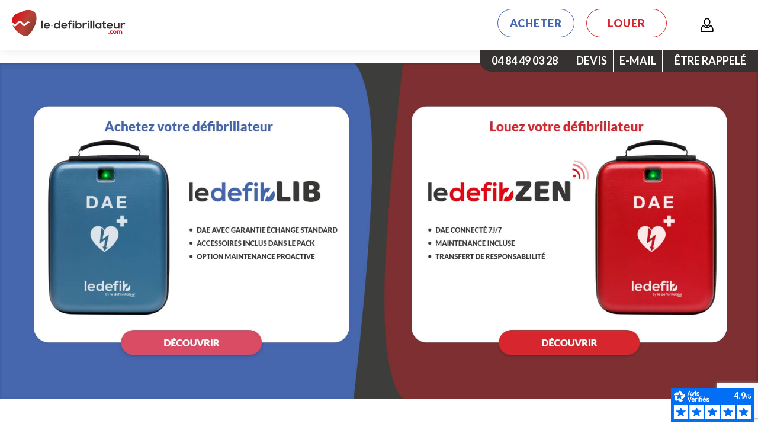

--- FILE ---
content_type: text/html; charset=utf-8
request_url: https://www.le-defibrillateur.com/
body_size: 31233
content:
<!doctype html>
<html lang="fr-FR">
    <head>
        
            
    <meta charset="utf-8">


    <meta http-equiv="x-ua-compatible" content="ie=edge">



    <title>Le Defibrillateur : choisissez un DAE qui sauve des Vies !  - Le défibrillateur.com</title>
    <meta name="description" content="Le défibrillateur utilisable par tous sans formation au meilleur prix ! Conforme au décret de 2007, notre DAE est certifié CE. Importateur exclusif de la technologie Life Point en France, nos équipes vous répondent dans les meilleurs délais !">
    <meta name="keywords" content="">
        
            <meta property="og:image" content="https://www.le-defibrillateur.com/themes/theme_nq/assets/img/share.jpg">
    

<meta name="facebook-domain-verification" content="8aeko2n8mr6dhfu7642ajfx68b2fje" />

                <link rel="alternate" href="https://www.le-defibrillateur.com/" hreflang="fr">
    


    <script>
        (function(doc, htmlElm) {
            addHTMLElmClass('js-enabled');

            var style = doc.createElement('a').style;

            style.cssText = 'pointer-events:auto';

            if(style.pointerEvents !== 'auto') {
                addHTMLElmClass('no-pointer-events');
            }

            function addHTMLElmClass(name) {
                htmlElm.className += (htmlElm.className ? ' ' : '') + name;
            }
        }(document, document.documentElement));
    </script>



    <meta name="viewport" content="width=device-width, initial-scale=1">



    <link rel="icon" type="image/vnd.microsoft.icon" href="/img/favicon.ico?1595849796">
    <link rel="shortcut icon" type="image/x-icon" href="/img/favicon.ico?1595849796">



    
<link rel="stylesheet" href="https://www.le-defibrillateur.com/themes/theme_nq/assets/css/theme.dev.css" type="text/css" media="all"> 






    	




<script>
                    var currencyCode = "EUR";
                var customerId = "Non Connect\u00e9";
                var prestashop = {"cart":{"products":[],"totals":{"total":{"type":"total","label":"Total","amount":0,"value":"0,00\u00a0\u20ac"},"total_including_tax":{"type":"total","label":"Total TTC","amount":0,"value":"0,00\u00a0\u20ac"},"total_excluding_tax":{"type":"total","label":"Total HT :","amount":0,"value":"0,00\u00a0\u20ac"}},"subtotals":{"products":{"type":"products","label":"Sous-total","amount":0,"value":"0,00\u00a0\u20ac"},"tax_amount":{"type":"tax","label":"Taxes","amount":0,"value":"0,00\u00a0\u20ac"},"discounts":null,"shipping":{"type":"shipping","label":"Livraison HT","amount":0,"value":"gratuit"},"tax":null},"products_count":0,"summary_string":"0 articles","vouchers":{"allowed":1,"added":[]},"discounts":[],"minimalPurchase":0,"minimalPurchaseRequired":""},"currency":{"name":"euro","iso_code":"EUR","iso_code_num":"978","sign":"\u20ac"},"customer":{"lastname":null,"firstname":null,"email":null,"birthday":null,"newsletter":null,"newsletter_date_add":null,"optin":null,"website":null,"company":null,"siret":null,"ape":null,"is_logged":false,"gender":{"type":null,"name":null},"addresses":[]},"language":{"name":"Fran\u00e7ais (French)","iso_code":"fr","locale":"fr-FR","language_code":"fr","is_rtl":"0","date_format_lite":"d\/m\/Y","date_format_full":"d\/m\/Y H:i:s","id":1},"page":{"title":"","canonical":null,"meta":{"title":"Le Defibrillateur : choisissez un DAE qui sauve des Vies !  - Le d\u00e9fibrillateur.com","description":"Le d\u00e9fibrillateur utilisable par tous sans formation au meilleur prix ! Conforme au d\u00e9cret de 2007, notre DAE est certifi\u00e9 CE. Importateur exclusif de la technologie Life Point en France, nos \u00e9quipes vous r\u00e9pondent dans les meilleurs d\u00e9lais !","keywords":"","robots":"index"},"page_name":"index","body_classes":{"lang-fr":true,"lang-rtl":false,"country-FR":true,"currency-EUR":true,"layout":true,"page-index":true,"tax-display-enabled":true},"admin_notifications":[]},"shop":{"name":"Le d\u00e9fibrillateur.com","logo":"\/img\/boutique-fr-logo-1582100845.jpg","stores_icon":"\/img\/logo_stores.png","favicon":"\/img\/favicon.ico"},"urls":{"base_url":"https:\/\/www.le-defibrillateur.com\/","current_url":"https:\/\/www.le-defibrillateur.com\/","shop_domain_url":"https:\/\/www.le-defibrillateur.com","img_ps_url":"https:\/\/www.le-defibrillateur.com\/img\/","img_cat_url":"https:\/\/www.le-defibrillateur.com\/img\/c\/","img_lang_url":"https:\/\/www.le-defibrillateur.com\/img\/l\/","img_prod_url":"https:\/\/www.le-defibrillateur.com\/img\/p\/","img_manu_url":"https:\/\/www.le-defibrillateur.com\/img\/m\/","img_sup_url":"https:\/\/www.le-defibrillateur.com\/img\/su\/","img_ship_url":"https:\/\/www.le-defibrillateur.com\/img\/s\/","img_store_url":"https:\/\/www.le-defibrillateur.com\/img\/st\/","img_col_url":"https:\/\/www.le-defibrillateur.com\/img\/co\/","img_url":"https:\/\/www.le-defibrillateur.com\/themes\/theme_nq\/assets\/img\/","css_url":"https:\/\/www.le-defibrillateur.com\/themes\/theme_nq\/assets\/css\/","js_url":"https:\/\/www.le-defibrillateur.com\/themes\/theme_nq\/assets\/js\/","pic_url":"https:\/\/www.le-defibrillateur.com\/upload\/","pages":{"address":"https:\/\/www.le-defibrillateur.com\/adresse","addresses":"https:\/\/www.le-defibrillateur.com\/adresses","authentication":"https:\/\/www.le-defibrillateur.com\/connexion","cart":"https:\/\/www.le-defibrillateur.com\/panier","category":"https:\/\/www.le-defibrillateur.com\/index.php?controller=category","cms":"https:\/\/www.le-defibrillateur.com\/index.php?controller=cms","contact":"https:\/\/www.le-defibrillateur.com\/nous-contacter","discount":"https:\/\/www.le-defibrillateur.com\/reduction","guest_tracking":"https:\/\/www.le-defibrillateur.com\/suivi-commande-invite","history":"https:\/\/www.le-defibrillateur.com\/historique-commandes","identity":"https:\/\/www.le-defibrillateur.com\/identite","index":"https:\/\/www.le-defibrillateur.com\/","my_account":"https:\/\/www.le-defibrillateur.com\/mon-compte","order_confirmation":"https:\/\/www.le-defibrillateur.com\/confirmation-commande","order_detail":"https:\/\/www.le-defibrillateur.com\/index.php?controller=order-detail","order_follow":"https:\/\/www.le-defibrillateur.com\/suivi-commande","order":"https:\/\/www.le-defibrillateur.com\/commande","order_return":"https:\/\/www.le-defibrillateur.com\/index.php?controller=order-return","order_slip":"https:\/\/www.le-defibrillateur.com\/avoirs","pagenotfound":"https:\/\/www.le-defibrillateur.com\/page-introuvable","password":"https:\/\/www.le-defibrillateur.com\/recuperation-mot-de-passe","pdf_invoice":"https:\/\/www.le-defibrillateur.com\/index.php?controller=pdf-invoice","pdf_order_return":"https:\/\/www.le-defibrillateur.com\/index.php?controller=pdf-order-return","pdf_order_slip":"https:\/\/www.le-defibrillateur.com\/index.php?controller=pdf-order-slip","prices_drop":"https:\/\/www.le-defibrillateur.com\/promotions","product":"https:\/\/www.le-defibrillateur.com\/index.php?controller=product","search":"https:\/\/www.le-defibrillateur.com\/recherche","sitemap":"https:\/\/www.le-defibrillateur.com\/sitemap","stores":"https:\/\/www.le-defibrillateur.com\/magasins","supplier":"https:\/\/www.le-defibrillateur.com\/fournisseur","register":"https:\/\/www.le-defibrillateur.com\/connexion?create_account=1","order_login":"https:\/\/www.le-defibrillateur.com\/commande?login=1"},"alternative_langs":{"fr":"https:\/\/www.le-defibrillateur.com\/"},"theme_assets":"\/themes\/theme_nq\/assets\/","actions":{"logout":"https:\/\/www.le-defibrillateur.com\/?mylogout="},"no_picture_image":{"bySize":{"cart_default":{"url":"https:\/\/www.le-defibrillateur.com\/img\/p\/fr-default-cart_default.jpg","width":80,"height":80},"small_default":{"url":"https:\/\/www.le-defibrillateur.com\/img\/p\/fr-default-small_default.jpg","width":125,"height":125},"home_default":{"url":"https:\/\/www.le-defibrillateur.com\/img\/p\/fr-default-home_default.jpg","width":250,"height":250},"medium_default":{"url":"https:\/\/www.le-defibrillateur.com\/img\/p\/fr-default-medium_default.jpg","width":300,"height":300},"large_default":{"url":"https:\/\/www.le-defibrillateur.com\/img\/p\/fr-default-large_default.jpg","width":500,"height":500}},"small":{"url":"https:\/\/www.le-defibrillateur.com\/img\/p\/fr-default-cart_default.jpg","width":80,"height":80},"medium":{"url":"https:\/\/www.le-defibrillateur.com\/img\/p\/fr-default-home_default.jpg","width":250,"height":250},"large":{"url":"https:\/\/www.le-defibrillateur.com\/img\/p\/fr-default-large_default.jpg","width":500,"height":500},"legend":""}},"configuration":{"display_taxes_label":true,"is_catalog":false,"show_prices":true,"opt_in":{"partner":false},"quantity_discount":{"type":"discount","label":"Remise"},"voucher_enabled":1,"return_enabled":1},"field_required":[],"breadcrumb":{"links":[{"title":"Accueil","url":"https:\/\/www.le-defibrillateur.com\/"}],"count":1},"link":{"protocol_link":"https:\/\/","protocol_content":"https:\/\/"},"time":1769675570,"static_token":"e1c121353bc6f71d3cc4c03e3207a60e","token":"5bc72540ce6b3e28ec9f76dd7b00697d"};
                var reCaptchaSiteKey = "6LflphwrAAAAAOzifRz4Hj6XcgHlKEQm6ExZ9s-r";
                var uriGTM = "\/";
                var urlContact = "nous-contacter";
                var urlNotifier = "https:\/\/www.le-defibrillateur.com\/module\/nq_googletagmanager\/ajax";
            
    
    var nqcfg = {"labels":{"popins":{"loading":"Chargement en cours…","close":"Fermer","error":"Erreur","previousImage":"Photo précédente","nextImage":"Photo suivante","genericError":"Une erreur est survenue, veuillez nous excuser pour la gêne occasionnée.","imageNotLoaded":"Impossible de charger cette image…"}}};
</script>
		<link rel="stylesheet" href="https://fonts.googleapis.com/css?family=Lato:100,100italic,200,200italic,300,300italic,400,400italic,500,500italic,600,600italic,700,700italic,800,800italic,900,900italic&amp;display=swap" media="all">
		<link rel="stylesheet" href="https://www.le-defibrillateur.com/themes/theme_nq/assets/cache/theme-712579241.css" media="all">
	
		<style>
	.elementor-1170101 .elementor-element.elementor-element-10e630f:not(.elementor-motion-effects-element-type-background), .elementor-1170101 .elementor-element.elementor-element-10e630f > .elementor-motion-effects-container > .elementor-motion-effects-layer{background-color:#3d3d3c;}.elementor-1170101 .elementor-element.elementor-element-10e630f{transition:background 0.3s, border 0.3s, border-radius 0.3s, box-shadow 0.3s;margin-top:-6px;margin-bottom:0px;}.elementor-1170101 .elementor-element.elementor-element-10e630f > .elementor-background-overlay{transition:background 0.3s, border-radius 0.3s, opacity 0.3s;}.elementor-1170101 .elementor-element.elementor-element-03d1b30:not(.elementor-motion-effects-element-type-background) > .elementor-element-populated, .elementor-1170101 .elementor-element.elementor-element-03d1b30 > .elementor-column-wrap > .elementor-motion-effects-container > .elementor-motion-effects-layer{background-color:#4565ad;}.elementor-1170101 .elementor-element.elementor-element-03d1b30 > .elementor-element-populated{transition:background 0.3s, border 0.3s, border-radius 0.3s, box-shadow 0.3s;margin:0px -2px 0px 0px;}.elementor-1170101 .elementor-element.elementor-element-03d1b30 > .elementor-element-populated > .elementor-background-overlay{transition:background 0.3s, border-radius 0.3s, opacity 0.3s;}.elementor-1170101 .elementor-element.elementor-element-0877a06{text-align:right;}.elementor-1170101 .elementor-element.elementor-element-a07a496:not(.elementor-motion-effects-element-type-background) > .elementor-element-populated, .elementor-1170101 .elementor-element.elementor-element-a07a496 > .elementor-column-wrap > .elementor-motion-effects-container > .elementor-motion-effects-layer{background-color:#7c3030;}.elementor-1170101 .elementor-element.elementor-element-a07a496 > .elementor-element-populated{transition:background 0.3s, border 0.3s, border-radius 0.3s, box-shadow 0.3s;margin:0px 0px 0px -2px;}.elementor-1170101 .elementor-element.elementor-element-a07a496 > .elementor-element-populated > .elementor-background-overlay{transition:background 0.3s, border-radius 0.3s, opacity 0.3s;}.elementor-1170101 .elementor-element.elementor-element-685c261{text-align:left;}.elementor-1170101 .elementor-element.elementor-element-38842b6e{padding:80px 100px 80px 100px;}.elementor-1170101 .elementor-element.elementor-element-407b13f.elementor-column .elementor-column-wrap{align-items:center;}.elementor-1170101 .elementor-element.elementor-element-407b13f.elementor-column > .elementor-column-wrap > .elementor-widget-wrap{align-content:center;}.elementor-1170101 .elementor-element.elementor-element-407b13f > .elementor-column-wrap > .elementor-widget-wrap > .elementor-widget:not(.elementor-widget__width-auto):not(.elementor-widget__width-initial, .elementor-widget__width-calc):not(:last-child):not(.elementor-absolute){margin-bottom:0px;}.elementor-1170101 .elementor-element.elementor-element-3111d9a2.elementor-widget-heading .elementor-heading-title{color:#4565ad;}.elementor-1170101 .elementor-element.elementor-element-3111d9a2 .elementor-heading-title{font-weight:600;text-transform:uppercase;line-height:1.4em;}.elementor-1170101 .elementor-element.elementor-element-32845a58.elementor-widget-heading .elementor-heading-title{color:#d94b63;}.elementor-1170101 .elementor-element.elementor-element-32845a58 .elementor-heading-title{font-weight:600;text-transform:uppercase;line-height:1.4em;}.elementor-1170101 .elementor-element.elementor-element-6877df1d{color:#363231;font-weight:500;}.elementor-1170101 .elementor-element.elementor-element-6877df1d > .elementor-widget-container{padding:40px 60px 0px 60px;}.elementor-1170101 .elementor-element.elementor-element-39ae091d a.elementor-button{font-weight:700;text-transform:uppercase;background-color:#363231;border-radius:50px 50px 50px 50px;padding:14px 60px 14px 60px;}.elementor-1170101 .elementor-element.elementor-element-39ae091d a.elementor-button:not(#e){color:#ffffff;}.elementor-1170101 .elementor-element.elementor-element-39ae091d a.elementor-button:not(#e):hover, .elementor-1170101 .elementor-element.elementor-element-39ae091d a.elementor-button:not(#e):focus{color:#363231;}.elementor-1170101 .elementor-element.elementor-element-39ae091d a.elementor-button:hover, .elementor-1170101 .elementor-element.elementor-element-39ae091d a.elementor-button:focus{background-color:rgba(0,0,0,0);border-color:#363231;}.elementor-1170101 .elementor-element.elementor-element-39ae091d .elementor-button{border-style:solid;border-width:1px 1px 1px 1px;border-color:#363231;}.elementor-1170101 .elementor-element.elementor-element-39ae091d > .elementor-widget-container{margin:60px 0px 0px 0px;}.elementor-1170101 .elementor-element.elementor-element-3ed52e2e.elementor-column .elementor-column-wrap{align-items:center;}.elementor-1170101 .elementor-element.elementor-element-3ed52e2e.elementor-column > .elementor-column-wrap > .elementor-widget-wrap{align-content:center;}.elementor-1170101 .elementor-element.elementor-element-28250f72 .elementor-image img{width:320px;border-style:solid;border-width:1px 1px 1px 1px;border-color:#d8262e;border-radius:40px 40px 40px 40px;}.elementor-1170101 .elementor-element.elementor-element-35beba05:not(.elementor-motion-effects-element-type-background), .elementor-1170101 .elementor-element.elementor-element-35beba05 > .elementor-motion-effects-container > .elementor-motion-effects-layer{background-color:#f7f2f0;}.elementor-1170101 .elementor-element.elementor-element-35beba05{transition:background 0.3s, border 0.3s, border-radius 0.3s, box-shadow 0.3s;padding:50px 100px 60px 100px;}.elementor-1170101 .elementor-element.elementor-element-35beba05 > .elementor-background-overlay{transition:background 0.3s, border-radius 0.3s, opacity 0.3s;}.elementor-1170101 .elementor-element.elementor-element-2ddcdab0{padding:0px 0px 0px 0px;}.elementor-1170101 .elementor-element.elementor-element-5554a31d.elementor-column .elementor-column-wrap{align-items:center;}.elementor-1170101 .elementor-element.elementor-element-5554a31d.elementor-column > .elementor-column-wrap > .elementor-widget-wrap{align-content:center;}.elementor-1170101 .elementor-element.elementor-element-6b16e407 .elementor-image img{width:220px;}.elementor-1170101 .elementor-element.elementor-element-5752c1c4.elementor-column .elementor-column-wrap{align-items:center;}.elementor-1170101 .elementor-element.elementor-element-5752c1c4.elementor-column > .elementor-column-wrap > .elementor-widget-wrap{align-content:center;}.elementor-1170101 .elementor-element.elementor-element-5752c1c4 > .elementor-column-wrap > .elementor-widget-wrap > .elementor-widget:not(.elementor-widget__width-auto):not(.elementor-widget__width-initial, .elementor-widget__width-calc):not(:last-child):not(.elementor-absolute){margin-bottom:0px;}.elementor-1170101 .elementor-element.elementor-element-5e78ed19{text-align:right;}.elementor-1170101 .elementor-element.elementor-element-5e78ed19.elementor-widget-heading .elementor-heading-title{color:#4565ad;}.elementor-1170101 .elementor-element.elementor-element-5e78ed19 .elementor-heading-title{font-weight:600;text-transform:uppercase;line-height:1.4em;}.elementor-1170101 .elementor-element.elementor-element-51fd12ab{text-align:right;}.elementor-1170101 .elementor-element.elementor-element-51fd12ab.elementor-widget-heading .elementor-heading-title{color:#d94b63;}.elementor-1170101 .elementor-element.elementor-element-51fd12ab .elementor-heading-title{font-weight:600;text-transform:uppercase;line-height:1.4em;}.elementor-1170101 .elementor-element.elementor-element-1d94247e .elementor-text-editor{text-align:right;}.elementor-1170101 .elementor-element.elementor-element-1d94247e{color:#363231;font-weight:500;}.elementor-1170101 .elementor-element.elementor-element-1d94247e > .elementor-widget-container{padding:40px 0px 0px 0px;}.elementor-1170101 .elementor-element.elementor-element-5ace303c{padding:50px 0px 50px 0px;}.elementor-1170101 .elementor-element.elementor-element-790474 > .elementor-column-wrap > .elementor-widget-wrap > .elementor-widget:not(.elementor-widget__width-auto):not(.elementor-widget__width-initial, .elementor-widget__width-calc):not(:last-child):not(.elementor-absolute){margin-bottom:0px;}.elementor-1170101 .elementor-element.elementor-element-790474 > .elementor-element-populated{transition:background 0.3s, border 0.3s, border-radius 0.3s, box-shadow 0.3s;margin:0px 60px 0px 60px;}.elementor-1170101 .elementor-element.elementor-element-790474 > .elementor-element-populated > .elementor-background-overlay{transition:background 0.3s, border-radius 0.3s, opacity 0.3s;}.elementor-1170101 .elementor-element.elementor-element-23ed9a20{text-align:center;}.elementor-1170101 .elementor-element.elementor-element-23ed9a20.elementor-widget-heading .elementor-heading-title{color:#ffffff;}.elementor-1170101 .elementor-element.elementor-element-23ed9a20 .elementor-heading-title{font-size:16px;text-transform:uppercase;}.elementor-1170101 .elementor-element.elementor-element-23ed9a20 > .elementor-widget-container{padding:10px 0px 28px 0px;background-color:#04796d;border-style:solid;border-width:1px 1px 1px 1px;border-color:#04796d;border-radius:20px 20px 0px 0px;}.elementor-1170101 .elementor-element.elementor-element-7c08de3d .elementor-image img{width:300px;}.elementor-1170101 .elementor-element.elementor-element-7c08de3d > .elementor-widget-container{margin:-18px 0px 0px 0px;padding:10px 0px 0px 0px;background-color:#ffffff;border-style:solid;border-width:0px 1px 0px 1px;border-color:#04796d;border-radius:20px 20px 0px 0px;}.elementor-1170101 .elementor-element.elementor-element-29c12747{color:#04796d;font-size:14px;font-weight:500;}.elementor-1170101 .elementor-element.elementor-element-29c12747 > .elementor-widget-container{padding:10px 20px 60px 20px;background-color:#ffffff;border-style:solid;border-width:0px 1px 0px 1px;border-color:#04796d;border-radius:0px 0px 0px 0px;}.elementor-1170101 .elementor-element.elementor-element-75483bf6 .elementor-image img{width:100%;}.elementor-1170101 .elementor-element.elementor-element-75483bf6{width:auto;max-width:auto;top:350px;}body:not(.lang-rtl) .elementor-1170101 .elementor-element.elementor-element-75483bf6{left:10px;}body.lang-rtl .elementor-1170101 .elementor-element.elementor-element-75483bf6{right:10px;}.elementor-1170101 .elementor-element.elementor-element-73da6103{color:#363231;font-size:14px;font-weight:500;width:auto;max-width:auto;}.elementor-1170101 .elementor-element.elementor-element-73da6103 > .elementor-widget-container{padding:30px 20px 70px 85px;background-color:#ffffff;border-style:solid;border-width:0px 1px 1px 1px;border-color:#04796d;border-radius:0px 0px 20px 20px;}.elementor-1170101 .elementor-element.elementor-element-64f3b37 > .elementor-column-wrap > .elementor-widget-wrap > .elementor-widget:not(.elementor-widget__width-auto):not(.elementor-widget__width-initial, .elementor-widget__width-calc):not(:last-child):not(.elementor-absolute){margin-bottom:0px;}.elementor-1170101 .elementor-element.elementor-element-64f3b37 > .elementor-element-populated{transition:background 0.3s, border 0.3s, border-radius 0.3s, box-shadow 0.3s;margin:0px 60px 0px 60px;}.elementor-1170101 .elementor-element.elementor-element-64f3b37 > .elementor-element-populated > .elementor-background-overlay{transition:background 0.3s, border-radius 0.3s, opacity 0.3s;}.elementor-1170101 .elementor-element.elementor-element-58ba8212{text-align:center;}.elementor-1170101 .elementor-element.elementor-element-58ba8212.elementor-widget-heading .elementor-heading-title{color:#ffffff;}.elementor-1170101 .elementor-element.elementor-element-58ba8212 .elementor-heading-title{font-size:16px;text-transform:uppercase;}.elementor-1170101 .elementor-element.elementor-element-58ba8212 > .elementor-widget-container{padding:10px 0px 28px 0px;background-color:#4565ad;border-style:solid;border-width:1px 1px 1px 1px;border-color:#4565ad;border-radius:20px 20px 0px 0px;}.elementor-1170101 .elementor-element.elementor-element-6d6f0cac .elementor-image img{width:300px;}.elementor-1170101 .elementor-element.elementor-element-6d6f0cac > .elementor-widget-container{margin:-18px 0px 0px 0px;padding:10px 0px 0px 0px;background-color:#ffffff;border-style:solid;border-width:0px 1px 0px 1px;border-color:#4565ad;border-radius:20px 20px 0px 0px;}.elementor-1170101 .elementor-element.elementor-element-7ba3f2a8{color:#4565ad;font-size:14px;font-weight:500;}.elementor-1170101 .elementor-element.elementor-element-7ba3f2a8 > .elementor-widget-container{padding:10px 20px 60px 20px;background-color:#ffffff;border-style:solid;border-width:0px 1px 0px 1px;border-color:#04796d;border-radius:0px 0px 0px 0px;}.elementor-1170101 .elementor-element.elementor-element-47e48bca .elementor-image img{width:100%;}.elementor-1170101 .elementor-element.elementor-element-47e48bca{width:auto;max-width:auto;top:350px;}body:not(.lang-rtl) .elementor-1170101 .elementor-element.elementor-element-47e48bca{left:10px;}body.lang-rtl .elementor-1170101 .elementor-element.elementor-element-47e48bca{right:10px;}.elementor-1170101 .elementor-element.elementor-element-5d90bd6e{color:#363231;font-size:14px;font-weight:500;width:auto;max-width:auto;}.elementor-1170101 .elementor-element.elementor-element-5d90bd6e > .elementor-widget-container{padding:10px 20px 59px 85px;background-color:#ffffff;border-style:solid;border-width:0px 1px 1px 1px;border-color:#4565ad;border-radius:0px 0px 20px 20px;}.elementor-1170101 .elementor-element.elementor-element-f4c8adb > .elementor-column-wrap > .elementor-widget-wrap > .elementor-widget:not(.elementor-widget__width-auto):not(.elementor-widget__width-initial, .elementor-widget__width-calc):not(:last-child):not(.elementor-absolute){margin-bottom:0px;}.elementor-1170101 .elementor-element.elementor-element-f4c8adb > .elementor-element-populated{transition:background 0.3s, border 0.3s, border-radius 0.3s, box-shadow 0.3s;margin:0px 60px 0px 60px;}.elementor-1170101 .elementor-element.elementor-element-f4c8adb > .elementor-element-populated > .elementor-background-overlay{transition:background 0.3s, border-radius 0.3s, opacity 0.3s;}.elementor-1170101 .elementor-element.elementor-element-374ec80a{text-align:center;}.elementor-1170101 .elementor-element.elementor-element-374ec80a.elementor-widget-heading .elementor-heading-title{color:#ffffff;}.elementor-1170101 .elementor-element.elementor-element-374ec80a .elementor-heading-title{font-size:16px;text-transform:uppercase;}.elementor-1170101 .elementor-element.elementor-element-374ec80a > .elementor-widget-container{padding:10px 0px 28px 0px;background-color:#d8262e;border-style:solid;border-width:1px 1px 1px 1px;border-color:#d8262e;border-radius:20px 20px 0px 0px;}.elementor-1170101 .elementor-element.elementor-element-66e3ce20 .elementor-image img{width:300px;}.elementor-1170101 .elementor-element.elementor-element-66e3ce20 > .elementor-widget-container{margin:-18px 0px 0px 0px;padding:10px 0px 15px 0px;background-color:#ffffff;border-style:solid;border-width:0px 1px 0px 1px;border-color:#d8262e;border-radius:20px 20px 0px 0px;}.elementor-1170101 .elementor-element.elementor-element-569eead5{color:#d8262e;font-size:14px;font-weight:500;}.elementor-1170101 .elementor-element.elementor-element-569eead5 > .elementor-widget-container{padding:0px 20px 18px 20px;background-color:#ffffff;border-style:solid;border-width:0px 1px 0px 1px;border-color:#d8262e;border-radius:0px 0px 0px 0px;}.elementor-1170101 .elementor-element.elementor-element-20019536 .elementor-image img{width:100%;}.elementor-1170101 .elementor-element.elementor-element-20019536{width:auto;max-width:auto;top:350px;}body:not(.lang-rtl) .elementor-1170101 .elementor-element.elementor-element-20019536{left:10px;}body.lang-rtl .elementor-1170101 .elementor-element.elementor-element-20019536{right:10px;}.elementor-1170101 .elementor-element.elementor-element-3061ef16{color:#363231;font-size:14px;font-weight:500;width:auto;max-width:auto;}.elementor-1170101 .elementor-element.elementor-element-3061ef16 > .elementor-widget-container{padding:20px 20px 20px 80px;background-color:#ffffff;border-style:solid;border-width:0px 1px 1px 1px;border-color:#d8262e;border-radius:0px 0px 20px 20px;}.elementor-1170101 .elementor-element.elementor-element-5095d99f a.elementor-button{font-weight:700;text-transform:uppercase;background-color:#363231;border-radius:50px 50px 50px 50px;padding:14px 60px 14px 60px;}.elementor-1170101 .elementor-element.elementor-element-5095d99f a.elementor-button:not(#e){color:#ffffff;}.elementor-1170101 .elementor-element.elementor-element-5095d99f a.elementor-button:not(#e):hover, .elementor-1170101 .elementor-element.elementor-element-5095d99f a.elementor-button:not(#e):focus{color:#363231;}.elementor-1170101 .elementor-element.elementor-element-5095d99f a.elementor-button:hover, .elementor-1170101 .elementor-element.elementor-element-5095d99f a.elementor-button:focus{background-color:rgba(0,0,0,0);border-color:#363231;}.elementor-1170101 .elementor-element.elementor-element-5095d99f .elementor-button{border-style:solid;border-width:1px 1px 1px 1px;border-color:#363231;}.elementor-1170101 .elementor-element.elementor-element-5095d99f > .elementor-widget-container{margin:20px 0px 0px 0px;}.elementor-1170101 .elementor-element.elementor-element-6131ada{margin-top:80px;margin-bottom:0px;}.elementor-1170101 .elementor-element.elementor-element-7426bb7{text-align:center;}.elementor-1170101 .elementor-element.elementor-element-7426bb7.elementor-widget-heading .elementor-heading-title{color:#363231;}.elementor-1170101 .elementor-element.elementor-element-7426bb7 .elementor-heading-title{font-size:30px;font-weight:800;text-transform:uppercase;}.elementor-1170101 .elementor-element.elementor-element-7426bb7 > .elementor-widget-container{padding:10px 10px 10px 10px;}.elementor-1170101 .elementor-element.elementor-element-9db464d{text-align:center;}.elementor-1170101 .elementor-element.elementor-element-9db464d.elementor-widget-heading .elementor-heading-title{color:#363231;}.elementor-1170101 .elementor-element.elementor-element-9db464d .elementor-heading-title{font-size:22px;font-weight:800;}.elementor-1170101 .elementor-element.elementor-element-9db464d > .elementor-widget-container{padding:10px 10px 10px 10px;}.elementor-1170101 .elementor-element.elementor-element-742ca47{margin-top:0px;margin-bottom:60px;padding:0px 0px 0px 0px;}.elementor-1170101 .elementor-element.elementor-element-82afa98 > .elementor-element-populated{border-style:solid;border-width:1px 0px 1px 0px;border-color:#363231;transition:background 0.3s, border 0.3s, border-radius 0.3s, box-shadow 0.3s;padding:20px 0px 20px 0px;}.elementor-1170101 .elementor-element.elementor-element-82afa98 > .elementor-element-populated > .elementor-background-overlay{transition:background 0.3s, border-radius 0.3s, opacity 0.3s;}.elementor-1170101 .elementor-element.elementor-element-d3fef8f figure{width:calc(100% / 6);padding:0px;}.elementor-1170101 .elementor-element.elementor-element-d3fef8f .elementor-image-gallery{margin:-0px;}.elementor-1170101 .elementor-element.elementor-element-d3fef8f figcaption{text-align:center;}.elementor-1170101 .elementor-element.elementor-element-141806a a.elementor-button{font-size:14px;font-weight:800;background-color:#363231;border-radius:50px 50px 50px 50px;padding:12px 60px 12px 60px;}.elementor-1170101 .elementor-element.elementor-element-141806a a.elementor-button:not(#e){color:#ffffff;}.elementor-1170101 .elementor-element.elementor-element-141806a a.elementor-button:not(#e):hover, .elementor-1170101 .elementor-element.elementor-element-141806a a.elementor-button:not(#e):focus{color:#363231;}.elementor-1170101 .elementor-element.elementor-element-141806a a.elementor-button:hover, .elementor-1170101 .elementor-element.elementor-element-141806a a.elementor-button:focus{background-color:#ffffff;}.elementor-1170101 .elementor-element.elementor-element-141806a .elementor-button{border-style:solid;border-width:1px 1px 1px 1px;border-color:#363231;}.elementor-1170101 .elementor-element.elementor-element-141806a > .elementor-widget-container{margin:0px 0px -40px 0px;}.elementor-1170101 .elementor-element.elementor-element-309ba37.elementor-widget-heading .elementor-heading-title{color:#4565ad;}.elementor-1170101 .elementor-element.elementor-element-e60edfe .elementor-tab-title{color:#d94b63;}.elementor-1170101 .elementor-element.elementor-element-d11cfad .elementor-spacer-inner{height:50px;}.elementor-1170101 .elementor-element.elementor-element-759f053.elementor-widget-heading .elementor-heading-title{color:#4565ad;}.elementor-1170101 .elementor-element.elementor-element-759f053 .elementor-heading-title{font-weight:600;text-transform:uppercase;line-height:1.4em;}.elementor-1170101 .elementor-element.elementor-element-bac507f.elementor-widget-heading .elementor-heading-title{color:#d94b63;}.elementor-1170101 .elementor-element.elementor-element-bac507f .elementor-heading-title{font-weight:600;text-transform:uppercase;line-height:1.4em;}.elementor-1170101 .elementor-element.elementor-element-e81703d.elementor-widget-heading .elementor-heading-title{color:#d94b63;}.elementor-1170101 .elementor-element.elementor-element-e81703d .elementor-heading-title{font-weight:600;text-transform:uppercase;line-height:1.4em;}.elementor-1170101 .elementor-element.elementor-element-e54e8b1.elementor-widget-heading .elementor-heading-title{color:#d94b63;}.elementor-1170101 .elementor-element.elementor-element-e54e8b1 .elementor-heading-title{font-weight:600;text-transform:uppercase;line-height:1.4em;}.elementor-1170101 .elementor-element.elementor-element-c79a880.elementor-widget-heading .elementor-heading-title{color:#d94b63;}.elementor-1170101 .elementor-element.elementor-element-c79a880 .elementor-heading-title{font-weight:600;text-transform:uppercase;line-height:1.4em;}#wrapper, #wrapper .container, #content{min-width:100%;margin:0;padding:0;}@media(min-width:768px){.elementor-1170101 .elementor-element.elementor-element-407b13f{width:55%;}.elementor-1170101 .elementor-element.elementor-element-3ed52e2e{width:45%;}.elementor-1170101 .elementor-element.elementor-element-5554a31d{width:40%;}.elementor-1170101 .elementor-element.elementor-element-5752c1c4{width:60%;}}@media(max-width:1024px) and (min-width:768px){.elementor-1170101 .elementor-element.elementor-element-407b13f{width:100%;}.elementor-1170101 .elementor-element.elementor-element-3ed52e2e{width:100%;}.elementor-1170101 .elementor-element.elementor-element-790474{width:50%;}.elementor-1170101 .elementor-element.elementor-element-64f3b37{width:50%;}.elementor-1170101 .elementor-element.elementor-element-f4c8adb{width:50%;}}@media(max-width:1024px){.elementor-1170101 .elementor-element.elementor-element-10e630f{margin-top:-18px;margin-bottom:0px;}.elementor-1170101 .elementor-element.elementor-element-38842b6e{padding:50px 0px 50px 0px;}.elementor-1170101 .elementor-element.elementor-element-3111d9a2 > .elementor-widget-container{padding:0px 50px 0px 50px;}.elementor-1170101 .elementor-element.elementor-element-32845a58 > .elementor-widget-container{padding:0px 50px 0px 50px;}.elementor-1170101 .elementor-element.elementor-element-39ae091d > .elementor-widget-container{margin:30px 0px 30px 0px;}.elementor-1170101 .elementor-element.elementor-element-28250f72 .elementor-image img{width:35%;}.elementor-1170101 .elementor-element.elementor-element-35beba05{padding:20px 50px 0px 50px;}.elementor-1170101 .elementor-element.elementor-element-790474 > .elementor-element-populated{margin:0px 0px 0px 0px;}.elementor-1170101 .elementor-element.elementor-element-64f3b37 > .elementor-element-populated{margin:0px 0px 0px 0px;}.elementor-1170101 .elementor-element.elementor-element-f4c8adb > .elementor-element-populated{margin:0px 0px 0px 0px;}.elementor-1170101 .elementor-element.elementor-element-d3fef8f figure{width:calc(100% / 4);}.elementor-1170101 .elementor-element.elementor-element-759f053 > .elementor-widget-container{padding:0px 50px 0px 50px;}.elementor-1170101 .elementor-element.elementor-element-bac507f > .elementor-widget-container{padding:0px 50px 0px 50px;}.elementor-1170101 .elementor-element.elementor-element-e81703d > .elementor-widget-container{padding:0px 50px 0px 50px;}.elementor-1170101 .elementor-element.elementor-element-e54e8b1 > .elementor-widget-container{padding:0px 50px 0px 50px;}.elementor-1170101 .elementor-element.elementor-element-c79a880 > .elementor-widget-container{padding:0px 50px 0px 50px;}}@media(max-width:767px){.elementor-1170101 .elementor-element.elementor-element-3111d9a2 .elementor-heading-title{font-size:20px;}.elementor-1170101 .elementor-element.elementor-element-3111d9a2 > .elementor-widget-container{padding:0px 20px 0px 20px;}.elementor-1170101 .elementor-element.elementor-element-32845a58 .elementor-heading-title{font-size:20px;}.elementor-1170101 .elementor-element.elementor-element-32845a58 > .elementor-widget-container{padding:0px 20px 0px 20px;}.elementor-1170101 .elementor-element.elementor-element-6877df1d > .elementor-widget-container{padding:20px 20px 20px 20px;}.elementor-1170101 .elementor-element.elementor-element-39ae091d > .elementor-widget-container{margin:20px 20px 20px 20px;}.elementor-1170101 .elementor-element.elementor-element-28250f72 .elementor-image img{width:200px;}.elementor-1170101 .elementor-element.elementor-element-35beba05{padding:20px 20px 20px 20px;}.elementor-1170101 .elementor-element.elementor-element-5e78ed19{text-align:center;}.elementor-1170101 .elementor-element.elementor-element-5e78ed19 .elementor-heading-title{font-size:20px;}.elementor-1170101 .elementor-element.elementor-element-51fd12ab{text-align:center;}.elementor-1170101 .elementor-element.elementor-element-51fd12ab .elementor-heading-title{font-size:20px;}.elementor-1170101 .elementor-element.elementor-element-1d94247e .elementor-text-editor{text-align:left;}.elementor-1170101 .elementor-element.elementor-element-5095d99f > .elementor-widget-container{margin:20px 20px 20px 20px;}.elementor-1170101 .elementor-element.elementor-element-d3fef8f figure{width:calc(100% / 3);}.elementor-1170101 .elementor-element.elementor-element-759f053 .elementor-heading-title{font-size:20px;}.elementor-1170101 .elementor-element.elementor-element-759f053 > .elementor-widget-container{padding:0px 20px 0px 20px;}.elementor-1170101 .elementor-element.elementor-element-bac507f .elementor-heading-title{font-size:20px;}.elementor-1170101 .elementor-element.elementor-element-bac507f > .elementor-widget-container{padding:0px 20px 0px 20px;}.elementor-1170101 .elementor-element.elementor-element-e81703d .elementor-heading-title{font-size:20px;}.elementor-1170101 .elementor-element.elementor-element-e81703d > .elementor-widget-container{padding:0px 20px 0px 20px;}.elementor-1170101 .elementor-element.elementor-element-e54e8b1 .elementor-heading-title{font-size:20px;}.elementor-1170101 .elementor-element.elementor-element-e54e8b1 > .elementor-widget-container{padding:0px 20px 0px 20px;}.elementor-1170101 .elementor-element.elementor-element-c79a880 .elementor-heading-title{font-size:20px;}.elementor-1170101 .elementor-element.elementor-element-c79a880 > .elementor-widget-container{padding:0px 20px 0px 20px;}}
.elementor-widget-heading.elementor-widget-heading .elementor-heading-title{color:#6ec1e4;}.elementor-widget-heading .elementor-heading-title{font-family:"Lato", sans-serif;font-weight:600;}.elementor-widget-image .widget-image-caption{color:#7a7a7a;font-family:"Lato", sans-serif;font-weight:400;}.elementor-widget-text-editor{color:#7a7a7a;font-family:"Lato", sans-serif;font-weight:400;}.elementor-widget-text-editor.elementor-drop-cap-view-stacked .elementor-drop-cap{background-color:#6ec1e4;}.elementor-widget-text-editor.elementor-drop-cap-view-framed .elementor-drop-cap, .elementor-widget-text-editor.elementor-drop-cap-view-default .elementor-drop-cap{color:#6ec1e4;border-color:#6ec1e4;}.elementor-widget-button a.elementor-button{font-family:"Lato", sans-serif;font-weight:500;background-color:#61ce70;}.elementor-widget-divider .elementor-divider-separator{border-top-color:#7a7a7a;}.elementor-widget-image-box .elementor-image-box-title{color:#6ec1e4;font-family:"Lato", sans-serif;font-weight:600;}.elementor-widget-image-box .elementor-image-box-description{color:#7a7a7a;font-family:"Lato", sans-serif;font-weight:400;}.elementor-widget-icon.elementor-view-stacked .elementor-icon{background-color:#6ec1e4;}.elementor-widget-icon.elementor-view-framed .elementor-icon, .elementor-widget-icon.elementor-view-default .elementor-icon{color:#6ec1e4;border-color:#6ec1e4;}.elementor-widget-icon.elementor-view-framed a.elementor-icon:not(#e), .elementor-widget-icon.elementor-view-default a.elementor-icon:not(#e){color:#6ec1e4;}.elementor-widget-icon-box.elementor-view-stacked .elementor-icon{background-color:#6ec1e4;}.elementor-widget-icon-box.elementor-view-framed .elementor-icon, .elementor-widget-icon-box.elementor-view-default .elementor-icon{color:#6ec1e4;border-color:#6ec1e4;}.elementor-widget-icon-box .elementor-icon-box-title{color:#6ec1e4;font-family:"Lato", sans-serif;font-weight:600;}.elementor-widget-icon-box .elementor-icon-box-description{color:#7a7a7a;font-family:"Lato", sans-serif;font-weight:400;}.elementor-widget-image-gallery figcaption{font-family:"Lato", sans-serif;font-weight:500;}.elementor-widget-image-carousel .elementor-image-carousel-caption{font-family:"Lato", sans-serif;font-weight:500;}.elementor-widget-star-rating .elementor-star-rating__title{color:#7a7a7a;font-family:"Lato", sans-serif;font-weight:400;}.elementor-widget-icon-list .elementor-icon-list-item:not(:last-child):after{border-color:#7a7a7a;}.elementor-widget-icon-list .elementor-icon-list-icon i{color:#6ec1e4;}.elementor-widget-icon-list .elementor-icon-list-text{color:#54595f;}.elementor-widget-icon-list .elementor-icon-list-item{font-family:"Lato", sans-serif;font-weight:400;}.elementor-widget-testimonial .elementor-testimonial-content{color:#7a7a7a;font-family:"Lato", sans-serif;font-weight:400;}.elementor-widget-testimonial .elementor-testimonial-name{color:#6ec1e4;font-family:"Lato", sans-serif;font-weight:600;}.elementor-widget-testimonial .elementor-testimonial-job{color:#54595f;font-family:"Lato", sans-serif;font-weight:400;}.elementor-widget-tabs .elementor-tab-title{color:#6ec1e4;font-family:"Lato", sans-serif;font-weight:600;}.elementor-widget-tabs .elementor-tab-title.elementor-active{color:#61ce70;}.elementor-widget-tabs .elementor-tab-content{color:#7a7a7a;font-family:"Lato", sans-serif;font-weight:400;}.elementor-widget-accordion .elementor-tab-title{color:#6ec1e4;font-family:"Lato", sans-serif;font-weight:600;}.elementor-widget-accordion .elementor-tab-title.elementor-active{color:#61ce70;}.elementor-widget-accordion .elementor-tab-content{color:#7a7a7a;font-family:"Lato", sans-serif;font-weight:400;}.elementor-widget-toggle .elementor-tab-title{color:#6ec1e4;font-family:"Lato", sans-serif;font-weight:600;}.elementor-widget-toggle .elementor-tab-title.elementor-active{color:#61ce70;}.elementor-widget-toggle .elementor-tab-content{color:#7a7a7a;font-family:"Lato", sans-serif;font-weight:400;}.elementor-widget-counter .elementor-counter-number-wrapper{color:#6ec1e4;font-family:"Lato", sans-serif;font-weight:600;}.elementor-widget-counter .elementor-counter-title{color:#54595f;font-family:"Lato", sans-serif;font-weight:400;}.elementor-widget-progress .elementor-progress-wrapper .elementor-progress-bar{background-color:#6ec1e4;}.elementor-widget-progress .elementor-title{color:#6ec1e4;font-family:"Lato", sans-serif;font-weight:400;}.elementor-widget-text-path{font-family:"Lato", sans-serif;font-weight:400;}.elementor-widget-alert .elementor-alert-title{font-family:"Lato", sans-serif;font-weight:600;}.elementor-widget-alert .elementor-alert-description{font-family:"Lato", sans-serif;font-weight:400;}.elementor-widget-call-to-action .elementor-ribbon-inner{background-color:#61ce70;font-family:"Lato", sans-serif;font-weight:500;}.elementor-widget-call-to-action .elementor-cta-title{font-family:"Lato", sans-serif;font-weight:600;}.elementor-widget-call-to-action .elementor-cta-description{font-family:"Lato", sans-serif;font-weight:400;}.elementor-widget-call-to-action .elementor-button{font-family:"Lato", sans-serif;font-weight:500;}.elementor-widget-flip-box .elementor-button{font-family:"Lato", sans-serif;font-weight:500;}.elementor-widget-animated-headline .elementor-headline-dynamic-wrapper path{stroke:#61ce70;}.elementor-widget-animated-headline .elementor-headline-plain-text{color:#54595f;}.elementor-widget-animated-headline .elementor-headline{font-family:"Lato", sans-serif;font-weight:600;}.elementor-widget-animated-headline .elementor-headline-dynamic-text{color:#54595f;font-family:"Lato", sans-serif;font-weight:600;}.elementor-widget-image-hotspot.elementor-view-stacked .elementor-icon{background-color:#6ec1e4;}.elementor-widget-image-hotspot.elementor-view-framed .elementor-icon, .elementor-widget-image-hotspot.elementor-view-default .elementor-icon{color:#6ec1e4;border-color:#6ec1e4;}.elementor-widget-image-hotspot .elementor-image-hotspot-title{color:#6ec1e4;font-family:"Lato", sans-serif;font-weight:600;}.elementor-widget-image-hotspot .elementor-image-hotspot .elementor-image-hotspot-description{color:#7a7a7a;font-family:"Lato", sans-serif;font-weight:400;}.elementor-widget-contact-form .elementor-field-group label{color:#7a7a7a;font-family:"Lato", sans-serif;font-weight:400;}.elementor-widget-contact-form .elementor-field-group .elementor-field{font-family:"Lato", sans-serif;font-weight:400;color:#7a7a7a;}.elementor-widget-contact-form .elementor-button{font-family:"Lato", sans-serif;font-weight:500;background-color:#61ce70;}.elementor-widget-contact-form .elementor-message{font-family:"Lato", sans-serif;font-weight:400;}.elementor-widget-email-subscription input[type=email]{font-family:"Lato", sans-serif;font-weight:400;}.elementor-widget-email-subscription button[type=submit]{font-family:"Lato", sans-serif;font-weight:500;}.elementor-widget-email-subscription label.elementor-field-label{color:#7a7a7a;font-family:"Lato", sans-serif;font-weight:400;}.elementor-widget-email-subscription .elementor-message{font-family:"Lato", sans-serif;font-weight:400;}.elementor-widget-countdown .elementor-countdown-item{background-color:#6ec1e4;}.elementor-widget-countdown .elementor-countdown-digits{font-family:"Lato", sans-serif;font-weight:400;}.elementor-widget-countdown .elementor-countdown-label{font-family:"Lato", sans-serif;font-weight:400;}.elementor-widget-countdown .elementor-countdown-expire--message{color:#7a7a7a;font-family:"Lato", sans-serif;font-weight:400;}.elementor-widget-testimonial-carousel .elementor-testimonial-content{color:#7a7a7a;font-family:"Lato", sans-serif;font-weight:400;}.elementor-widget-testimonial-carousel .elementor-testimonial-name{color:#6ec1e4;font-family:"Lato", sans-serif;font-weight:600;}.elementor-widget-testimonial-carousel .elementor-testimonial-job{color:#54595f;font-family:"Lato", sans-serif;font-weight:400;}.elementor-widget-trustedshops-reviews .elementor-trustedshops-reviews-date{font-family:"Lato", sans-serif;font-weight:400;}.elementor-widget-trustedshops-reviews .elementor-trustedshops-reviews-comment{font-family:"Lato", sans-serif;font-weight:400;}.elementor-widget-theme-site-logo .widget-image-caption{color:#7a7a7a;font-family:"Lato", sans-serif;font-weight:400;}.elementor-widget-theme-site-title.elementor-widget-heading .elementor-heading-title{color:#6ec1e4;}.elementor-widget-theme-site-title .elementor-heading-title{font-family:"Lato", sans-serif;font-weight:600;}.elementor-widget-nav-menu .elementor-nav--main{font-family:"Lato", sans-serif;font-weight:600;}.elementor-widget-nav-menu .elementor-nav--main a.elementor-item:not(#e){color:#7a7a7a;}.elementor-widget-nav-menu .elementor-nav--main a.elementor-item.elementor-item-active:not(#e), .elementor-widget-nav-menu .elementor-nav--main a.elementor-item.highlighted:not(#e), .elementor-widget-nav-menu .elementor-nav--main a.elementor-item:not(#e):hover, .elementor-widget-nav-menu .elementor-nav--main a.elementor-item:not(#e):focus{color:#61ce70;}.elementor-widget-nav-menu .elementor-nav--main:not(.e--pointer-framed) .elementor-item:before, .elementor-widget-nav-menu .elementor-nav--main:not(.e--pointer-framed) .elementor-item:after{background-color:#61ce70;}.elementor-widget-nav-menu .e--pointer-framed .elementor-item:before, .elementor-widget-nav-menu .e--pointer-framed .elementor-item:after{border-color:#61ce70;}.elementor-widget-nav-menu .elementor-nav--dropdown{font-family:"Lato", sans-serif;font-weight:500;}.elementor-widget-shopping-cart .elementor-cart__toggle .elementor-button{font-family:"Lato", sans-serif;font-weight:600;}.elementor-widget-shopping-cart .elementor-cart__product-name a{font-family:"Lato", sans-serif;font-weight:600;}.elementor-widget-shopping-cart .elementor-cart__product-attr{font-family:"Lato", sans-serif;font-weight:400;}.elementor-widget-shopping-cart .elementor-cart__product-price{font-family:"Lato", sans-serif;font-weight:600;}.elementor-widget-shopping-cart .elementor-cart__footer-buttons .elementor-button{font-family:"Lato", sans-serif;font-weight:600;}.elementor-widget-ajax-search input[type="search"].elementor-search__input{font-family:"Lato", sans-serif;font-weight:400;}.elementor-widget-ajax-search .elementor-search__input, .elementor-widget-ajax-search .elementor-search__icon, .elementor-widget-ajax-search .elementor-lightbox .dialog-lightbox-close-button, .elementor-widget-ajax-search .elementor-lightbox .dialog-lightbox-close-button:hover, .elementor-widget-ajax-search.elementor-search--skin-topbar input[type="search"].elementor-search__input{color:#7a7a7a;}.elementor-widget-ajax-search .elementor-search__submit{font-family:"Lato", sans-serif;font-weight:400;background-color:#54595f;}.elementor-widget-ajax-search .elementor-search__product-name{color:#6ec1e4;font-family:"Lato", sans-serif;font-weight:600;}.elementor-widget-ajax-search .elementor-search__product-category{color:#54595f;font-family:"Lato", sans-serif;font-weight:400;}.elementor-widget-ajax-search .elementor-search__product-description{color:#7a7a7a;font-family:"Lato", sans-serif;font-weight:400;}.elementor-widget-ajax-search .elementor-search__product-price{color:#6ec1e4;font-family:"Lato", sans-serif;font-weight:600;}.elementor-widget-ajax-search .ui-state-focus .elementor-search__product-name{color:#61ce70;}.elementor-widget-product-name.elementor-widget-heading .elementor-heading-title{color:#6ec1e4;}.elementor-widget-product-name .elementor-heading-title{font-family:"Lato", sans-serif;font-weight:600;}.elementor-widget-product-badges .ce-product-badge{font-family:"Lato", sans-serif;font-weight:500;}.elementor-widget-product-images .elementor-carousel-image-overlay{font-family:"Lato", sans-serif;font-weight:500;}.elementor-widget-product-image .widget-image-caption{color:#7a7a7a;font-family:"Lato", sans-serif;font-weight:400;}.elementor-widget-product-price .ce-product-prices{font-family:"Lato", sans-serif;font-weight:600;color:#6ec1e4;}.elementor-widget-product-rating .elementor-star-rating__title{color:#7a7a7a;font-family:"Lato", sans-serif;font-weight:400;}.elementor-widget-product-meta .ce-product-meta__detail:not(:last-child):after{border-color:#7a7a7a;}.elementor-widget-product-quantity input[type=number]{font-family:"Lato", sans-serif;font-weight:400;}.elementor-widget-product-add-to-cart a.elementor-button{font-family:"Lato", sans-serif;font-weight:500;background-color:#61ce70;}.elementor-widget-product-features.elementor-widget-heading .elementor-heading-title{color:#6ec1e4;}.elementor-widget-product-features .elementor-heading-title{font-family:"Lato", sans-serif;font-weight:600;}.elementor-widget-product-attachments.elementor-view-stacked .elementor-icon{background-color:#6ec1e4;}.elementor-widget-product-attachments.elementor-view-framed .elementor-icon, .elementor-widget-product-attachments.elementor-view-default .elementor-icon{color:#6ec1e4;border-color:#6ec1e4;}.elementor-widget-product-attachments .elementor-icon-box-title{color:#6ec1e4;font-family:"Lato", sans-serif;font-weight:600;}.elementor-widget-product-attachments .elementor-icon-box-description{color:#7a7a7a;font-family:"Lato", sans-serif;font-weight:400;}.elementor-widget-product-sale-countdown .elementor-countdown-item{background-color:#6ec1e4;}.elementor-widget-product-sale-countdown .elementor-countdown-digits{font-family:"Lato", sans-serif;font-weight:400;}.elementor-widget-product-sale-countdown .elementor-countdown-label{font-family:"Lato", sans-serif;font-weight:400;}.elementor-widget-product-sale-countdown .elementor-countdown-expire--message{color:#7a7a7a;font-family:"Lato", sans-serif;font-weight:400;}.elementor-widget-manufacturer-image .widget-image-caption{color:#7a7a7a;font-family:"Lato", sans-serif;font-weight:400;}.elementor-widget-product-brand-image .widget-image-caption{color:#7a7a7a;font-family:"Lato", sans-serif;font-weight:400;}.elementor-widget-product-miniature-name.elementor-widget-heading .elementor-heading-title{color:#6ec1e4;}.elementor-widget-product-miniature-name .elementor-heading-title{font-family:"Lato", sans-serif;font-weight:600;}.elementor-widget-product-miniature-image .widget-image-caption{color:#7a7a7a;font-family:"Lato", sans-serif;font-weight:400;}.elementor-widget-product-miniature-price .ce-product-prices{font-family:"Lato", sans-serif;font-weight:600;color:#6ec1e4;}.elementor-widget-product-miniature-rating .elementor-star-rating__title{color:#7a7a7a;font-family:"Lato", sans-serif;font-weight:400;}.elementor-widget-product-miniature-add-to-cart a.elementor-button{font-family:"Lato", sans-serif;font-weight:500;background-color:#61ce70;}.elementor-widget-product-miniature-box .elementor-title{color:#6ec1e4;font-family:"Lato", sans-serif;font-weight:600;}.elementor-widget-product-miniature-box .elementor-category{color:#54595f;font-family:"Lato", sans-serif;font-weight:400;}.elementor-widget-product-miniature-box .elementor-description{color:#7a7a7a;font-family:"Lato", sans-serif;font-weight:400;}.elementor-widget-product-miniature-box .elementor-price{color:#6ec1e4;}.elementor-widget-product-miniature-box .elementor-price-wrapper{font-family:"Lato", sans-serif;font-weight:600;}.elementor-widget-product-miniature-box .elementor-price-regular{color:#54595f;}.elementor-widget-product-miniature-box .elementor-atc .elementor-button{font-family:"Lato", sans-serif;font-weight:500;}.elementor-widget-product-miniature-box .elementor-quick-view{font-family:"Lato", sans-serif;font-weight:500;}.elementor-section.elementor-section-boxed > .elementor-container{max-width:1350px;}.elementor-widget:not(:last-child){margin-bottom:20px;}
	</style>
	


	<script>
			var ceFrontendConfig = {"environmentMode":{"edit":false,"wpPreview":false},"is_rtl":false,"breakpoints":{"xs":0,"sm":480,"md":768,"lg":1025,"xl":1440,"xxl":1600},"version":"2.5.11","urls":{"assets":"\/modules\/creativeelements\/views\/"},"productQuickView":0,"settings":{"general":{"elementor_global_image_lightbox":"1","elementor_enable_lightbox_in_editor":"yes","elementor_lightbox_enable_counter":"yes","elementor_lightbox_enable_zoom":"yes","elementor_lightbox_title_src":"title","elementor_lightbox_description_src":"caption"}},"post":{"id":0,"title":"TODO","excerpt":""}};
		</script>
        <link rel="preload" href="/modules/creativeelements/views/lib/ceicons/fonts/ceicons.woff2?fj664s"
            as="font" type="font/woff2" crossorigin>
                <link rel="preload" href="/modules/creativeelements/views/lib/font-awesome/fonts/fontawesome-webfont.woff2?v=4.7.0"
            as="font" type="font/woff2" crossorigin>
        <!--CE-JS-->        <script type="text/javascript">
            window.$crisp=[];window.CRISP_WEBSITE_ID="299d2887-e331-492d-abaf-e51bd411252f";
            (function(){
                d=document;
                s=d.createElement("script");
                s.src="https://client.crisp.chat/l.js";
                s.async=1;
                d.getElementsByTagName("head")[0].appendChild(s);
            })();
        </script>
        
            <script type="text/javascript">(function(c,l,a,r,i,t,y){ c[a]=c[a]||function(){(c[a].q=c[a].q||[]).push(arguments)}; t=l.createElement(r);t.async=1;t.src="https://www.clarity.ms/tag/"+i; y=l.getElementsByTagName(r)[0];y.parentNode.insertBefore(t,y); })(window, document, "clarity", "script", "ugppt91htr"); </script>
        
        <script type="application/ld+json">
            {
            "@context": "https://schema.org",
            "@type": "Organization",
            "name": "Le-Défibrillateur.com",
            "url": "https://www.le-defibrillateur.com",
            "description": "Le défibrillateur utilisable par tous sans formation au meilleur prix ! Conforme au décret de 2007, notre DAE est certifié CE. Importateur exclusif de la technologie Life Point en France, nos équipes vous répondent dans les meilleurs délais !",
            "email": "support@ledefibrillateur.com",
            "telephone": "+33484490328",
            "address": {
                "@type": "PostalAddress",
                "streetAddress": "Venel Tech Bât A, 994 Route de la Gare",
                "addressLocality": "Venelles",
                "addressRegion": "Bouches-du-Rhône",
                "postalCode": "13770",
                "addressCountry": "FR"
            },
            "sameAs": [
                "https://www.facebook.com/ledefibrillateurcom",
                "https://www.linkedin.com/company/citycarefr/"
            ]
            }
        </script>



    <!-- Google Tag Manager Data Layer -->
<script data-keepinline="true">
window.dataLayer = window.dataLayer || [];
window.dataLayer.push({"visitorLoginState":"Logged out","contentGroup1":"Index","lang":"fr"});
    window.dataLayer.push({"event":"crto_homepage","crto":{"email":""}});
</script>
<!-- End Google Tag Manager Data Layer -->

<style>.async-hide { opacity: 0 !important} </style>
<script>(function(w,d,s,l,i){w[l]=w[l]||[];w[l].push({'gtm.start':
new Date().getTime(),event:'gtm.js'});var f=d.getElementsByTagName(s)[0],
j=d.createElement(s),dl=l!='dataLayer'?'&l='+l:'';j.async=true;j.src=
'https://www.googletagmanager.com/gtm.js?id='+i+dl;f.parentNode.insertBefore(j,f);
})(window,document,'script','dataLayer','GTM-T7GGB8');</script>


<script defer charset="utf-8" src="https://widgets.rr.skeepers.io/generated/6414115f-375f-6e24-659f-58a2d8efb82c/4202830a-6a5f-46b7-88c7-2be21bc53132.js"></script>



        
    </head>

    <body id="index" class="lang-fr country-fr currency-eur layout page-index tax-display-enabled ce-theme ce-theme-1" data-nqis="nq-popins">

        <div class="nq-u-display" data-display="small"></div>
        <div class="nq-u-display" data-display="xlarge"></div>
        <div class="nq-u-display" data-display="desktop"></div>


        
            <!-- Google Tag Manager (noscript) -->
<noscript><iframe src="https://www.googletagmanager.com/ns.html?id=GTM-T7GGB8"
height="0" width="0" style="display:none;visibility:hidden"></iframe></noscript>
<!-- End Google Tag Manager (noscript) -->

        

        
            	<header class="nq-c-Header nq-u-clearfix js-header" data-nqis="nq-header">
    
        
    
    
        <a href="https://www.le-defibrillateur.com/" class="nq-c-Header-logo">
            <?xml version="1.0" encoding="UTF-8"?>
<svg class="nq-i-logo-v3" role="presentation" width="228px" height="54px" viewBox="0 0 228 54" version="1.1" xmlns="http://www.w3.org/2000/svg" xmlns:xlink="http://www.w3.org/1999/xlink">
    <!-- Generator: sketchtool 58 (101010) - https://sketch.com -->
    <title>34897318-0C8E-41A3-974D-9C4AB9DEA2BD</title>
    <desc>Created with sketchtool.</desc>
    <defs>
        <radialGradient cx="89.720948%" cy="72.3121383%" fx="89.720948%" fy="72.3121383%" r="105.218196%" gradientTransform="translate(0.897209,0.723121),scale(1.000000,0.930870),rotate(-154.189617),scale(1.000000,2.102889),translate(-0.897209,-0.723121)" id="logo-v3-radialGradient-1-697b1b32b2ed2">
            <stop stop-color="#8A392F" offset="0%"></stop>
            <stop stop-color="#B84337" offset="42.2539289%"></stop>
            <stop stop-color="#E30613" offset="100%"></stop>
        </radialGradient>
    </defs>
    <g id="logo-v3-Page-Principales-697b1b32b2ed2" stroke="none" stroke-width="1" fill="none" fill-rule="evenodd">
        <g id="logo-v3-Home-697b1b32b2ed2" transform="translate(-270.000000, -25.000000)" fill-rule="nonzero">
            <g id="logo-v3-HeaderTab-697b1b32b2ed2">
                <g id="logo-v3-Header-697b1b32b2ed2">
                    <g id="logo-v3-MainLogo-697b1b32b2ed2" transform="translate(270.000000, 25.000000)">
                        <path d="M206.331969,41.5851065 C208.453752,41.5851065 209.793825,43.1485256 209.793825,44.9911267 C209.793825,46.8895642 208.509588,48.3971469 206.387805,48.3971469 C204.266022,48.3971469 202.981785,46.8895642 202.981785,44.9911267 C202.981785,43.1485256 204.266022,41.5851065 206.331969,41.5851065 Z M214.204901,41.5851065 C214.98661,41.5851065 215.76832,41.9201249 216.159175,42.8135072 C216.717539,41.8642885 217.499248,41.6409429 218.336794,41.6409429 C220.179395,41.6409429 221.072778,42.7576708 221.072778,44.7119447 L221.072778,48.2296377 L219.453522,48.2296377 L219.453522,44.7119447 C219.453522,43.8743988 219.118504,43.1485256 218.225121,43.1485256 C217.331739,43.1485256 216.829211,43.8743988 216.829211,44.7677811 L216.829211,48.2296377 L215.209956,48.2296377 L215.209956,44.7677811 C215.209956,43.9302351 214.763265,43.1485256 213.869882,43.1485256 C212.9765,43.1485256 212.473973,43.9302351 212.473973,44.7677811 L212.473973,48.2296377 L210.854717,48.2296377 L210.854717,41.6967793 L212.3623,41.6967793 L212.473973,42.4784888 C212.808991,41.8084521 213.5907,41.5851065 214.204901,41.5851065 Z M206.387805,43.0368528 C205.215241,43.0926892 204.601041,44.0419079 204.601041,44.9911267 C204.601041,45.9961818 205.215241,46.8895642 206.387805,46.8895642 C207.56037,46.8895642 208.17457,45.9403454 208.17457,44.9911267 C208.17457,43.9860715 207.504533,43.0368528 206.387805,43.0368528 Z M199.96662,41.4734337 C200.915838,41.4734337 201.585875,41.7526157 202.311748,42.4226524 L201.306693,43.483544 C200.915838,43.1485256 200.469147,42.9810164 200.022456,42.9810164 C198.961564,42.9810164 198.124018,43.762726 198.124018,44.9352903 C198.124018,46.163691 198.961564,46.8337278 199.96662,46.8337278 C200.469147,46.8337278 200.971675,46.6662186 201.418366,46.2753638 L202.479257,47.3920918 C201.753384,48.1179649 200.915838,48.3971469 199.96662,48.3971469 C198.068182,48.3971469 196.504763,47.280419 196.504763,44.9352903 C196.504763,42.645998 198.068182,41.4734337 199.96662,41.4734337 Z M195.723053,47.3920918 C195.723053,48.6204925 193.824616,48.6204925 193.824616,47.3920918 C193.824616,46.163691 195.723053,46.163691 195.723053,47.3920918 Z" id="logo-v3-Path-3-697b1b32b2ed2" fill="#E30613"></path>
                        <polygon id="logo-v3-Path-697b1b32b2ed2" fill="#B2B2B2" points="82.0959854 32.9863013 78.4666196 32.9863013 78.4666196 30.6411726 82.0959854 30.6411726"></polygon>
                        <path d="M196.448927,26.0067517 C200.245802,26.0067517 202.646767,28.3518804 202.200075,33.0979741 L193.273408,33.0976579 L193.290272,33.2016762 C193.52941,34.5180853 194.739474,35.4989392 196.672272,35.4989392 C197.733164,35.4989392 199.073237,35.1080844 199.743274,34.4380476 L201.530039,36.2248124 C200.301638,37.4532131 198.347364,38.0674135 196.616436,38.0674135 C192.652052,38.0674135 190.362759,35.610612 190.362759,31.9812462 C190.362759,28.5193896 192.707888,26.0067517 196.448927,26.0067517 Z M105.100581,26.0067517 C108.897456,26.0067517 111.298421,28.3518804 110.85173,33.0979741 L101.925408,33.0976579 L101.941927,33.2016762 C102.181064,34.5180853 103.391128,35.4989392 105.323927,35.4989392 C106.384818,35.4989392 107.724892,35.1080844 108.394928,34.4380476 L110.181693,36.2248124 C108.953292,37.4532131 106.999018,38.0674135 105.26809,38.0674135 C101.303706,38.0674135 99.0144137,35.610612 99.0144137,31.9812462 C99.0144137,28.5193896 101.359542,26.0067517 105.100581,26.0067517 Z M173.388495,26.0067517 C174.896077,26.0067517 176.40366,26.7326249 177.01786,27.8493528 L177.01786,26.3417701 L179.753844,26.3417701 L179.753844,37.7323951 L177.073697,37.7323951 L176.962024,36.0573032 C176.291987,37.3973767 174.505223,38.0674135 173.276822,38.0674135 C169.870802,38.0674135 167.414,36.0014668 167.414,31.9812462 C167.414,28.016862 170.038311,25.9509153 173.388495,26.0067517 Z M96.7809578,21.5398399 L96.7809578,37.7323951 L94.1566472,37.7323951 L93.989138,36.168976 C93.0957556,37.5090495 91.6998457,38.0115771 90.3039358,38.0115771 C86.9537519,38.0115771 84.4411141,35.7781212 84.4411141,32.0370826 C84.4411141,28.0726984 86.8979155,26.0625881 90.2480994,26.0625881 C91.4765001,26.0625881 93.3191012,26.7326249 93.989138,27.9051892 L93.989138,21.5398399 L96.7809578,21.5398399 Z M207.281188,26.3417701 L207.281188,32.3162646 C207.281188,34.0471929 208.230406,35.3872664 210.017171,35.3872664 C211.748099,35.3872664 212.920664,33.9355201 212.920664,32.2045918 L212.920664,26.3417701 L215.712484,26.3417701 L215.712484,37.7882315 L213.199846,37.7882315 L213.032336,36.2248124 C211.859772,37.3973767 210.743044,37.9557407 209.179625,37.9557407 C206.443642,37.9557407 204.433531,35.889794 204.433531,32.372101 L204.433531,26.3417701 L207.281188,26.3417701 Z M130.282796,21.5398399 L130.282796,27.8493528 C130.952833,26.6767885 132.85127,26.0067517 134.023835,26.0067517 C137.374018,26.0067517 139.83082,28.0726984 139.83082,31.9812462 C139.83082,35.7222848 137.318182,37.9557407 133.967998,37.9557407 C132.572088,37.9557407 131.176178,37.5090495 130.282796,36.1131396 L130.115287,37.6765587 L127.490976,37.6765587 L127.490976,21.5398399 L130.282796,21.5398399 Z M185.616666,23.103259 L185.616666,26.3417701 L188.743504,26.3417701 L188.743504,28.7985715 L185.560829,28.7985715 L185.560829,33.7121745 C185.560829,34.8289024 186.17503,35.33143 187.068412,35.33143 C187.515103,35.33143 188.017631,35.2197572 188.408485,34.9964116 L189.190195,37.3973767 C188.352649,37.7323951 187.682612,37.8440679 186.845066,37.8999043 C184.388265,38.0115771 182.769009,36.5598307 182.769009,33.7121745 L182.769009,28.7985715 L180.647226,28.7985715 L180.647226,26.3417701 L182.769009,26.3417701 L182.769009,23.382441 L185.616666,23.103259 Z M118.277971,21.2606579 C119.283026,21.2606579 120.343917,21.5956763 121.2373,22.2098767 L120.176408,24.3316598 C119.562208,23.940805 119.003844,23.7174594 118.44548,23.7174594 C117.496261,23.7174594 116.714552,24.3874962 116.714552,25.7834061 L116.714552,26.5651157 L120.064735,26.5651157 L120.064735,29.0219171 L116.714552,29.0219171 L116.714552,37.7323951 L113.922732,37.7323951 L113.922732,28.9660807 L111.800949,28.9660807 L111.800949,26.5092793 L113.922732,26.5092793 L113.922732,25.7275697 C113.922732,22.6565679 115.988678,21.2606579 118.277971,21.2606579 Z M224.367125,26.0625881 C225.539689,26.0625881 226.712254,26.5092793 227.326454,27.179316 L226.042217,29.6361175 C225.483853,29.1335899 224.925489,28.9102443 223.97627,28.9102443 C222.468688,28.9102443 221.128614,29.6919539 221.128614,31.813737 L221.128614,37.7323951 L218.280958,37.7323951 L218.280958,26.3417701 L220.905268,26.3417701 L221.128614,27.6818436 C222.021996,26.2859337 223.194561,26.0625881 224.367125,26.0625881 Z M165.459726,21.5398399 L165.459726,37.7323951 L162.667906,37.7323951 L162.667906,21.5398399 L165.459726,21.5398399 Z M160.211105,21.5398399 L160.211105,37.7323951 L157.419285,37.7323951 L157.419285,21.5398399 L160.211105,21.5398399 Z M124.978338,26.2859337 L124.978338,37.7323951 L122.130682,37.7323951 L122.130682,26.2859337 L124.978338,26.2859337 Z M154.850811,26.2859337 L154.850811,37.7323951 L152.003155,37.7323951 L152.003155,26.2859337 L154.850811,26.2859337 Z M148.03877,26.0625881 C149.211335,26.0625881 150.383899,26.5092793 150.998099,27.179316 L149.713862,29.6361175 C149.155498,29.1335899 148.597134,28.9102443 147.647916,28.9102443 C146.140333,28.9102443 144.800259,29.6919539 144.800259,31.813737 L144.800259,37.7323951 L141.952603,37.7323951 L141.952603,26.3417701 L144.576914,26.3417701 L144.800259,27.6818436 C145.693642,26.2859337 146.866206,26.0625881 148.03877,26.0625881 Z M173.556004,28.575226 C171.657566,28.575226 170.149984,29.8594631 170.149984,32.0370826 C170.149984,34.2147021 171.657566,35.4989392 173.556004,35.4989392 C178.022916,35.4989392 178.022916,28.575226 173.556004,28.575226 Z M133.800489,28.6868988 C132.013724,28.6868988 130.506142,30.0269723 130.506142,32.0370826 C130.506142,34.1030293 132.013724,35.3872664 133.800489,35.3872664 C135.587254,35.3872664 137.039,34.0471929 137.039,32.0370826 C137.039,29.9711359 135.587254,28.6868988 133.800489,28.6868988 Z M90.4714449,28.6868988 C88.6288438,28.6868988 87.2329339,29.9711359 87.2329339,32.0370826 C87.2329339,34.0471929 88.6846802,35.3872664 90.4714449,35.3872664 C92.2582097,35.3872664 93.7657924,34.1030293 93.7657924,32.0370826 C93.7657924,30.0269723 92.2582097,28.6868988 90.4714449,28.6868988 Z M101.917906,33.0421377 L101.917906,33.0979741 L101.925408,33.0976579 L101.917906,33.0421377 Z M193.266252,33.0421377 L193.266252,33.0979741 L193.273408,33.0976579 L193.266252,33.0421377 Z M105.156417,28.4635532 C103.648835,28.4635532 102.364598,29.1894263 101.973743,30.697009 L108.115746,30.697009 C107.948237,29.1894263 106.775673,28.4635532 105.156417,28.4635532 Z M196.560599,28.4635532 C195.053017,28.4635532 193.76878,29.1894263 193.377925,30.697009 L199.519928,30.697009 C199.352419,29.1894263 198.179855,28.4635532 196.560599,28.4635532 Z M155.074156,23.103259 C155.074156,25.2808785 151.723973,25.2808785 151.723973,23.103259 C151.779809,20.9256396 155.074156,20.9256396 155.074156,23.103259 Z M125.201684,23.103259 C125.201684,25.2808785 121.8515,25.2808785 121.8515,23.103259 C121.8515,20.9256396 125.201684,20.9256396 125.201684,23.103259 Z M70.3145056,26.0067517 C74.1113806,26.0067517 76.5123457,28.3518804 76.0656545,33.0979741 L67.1394082,33.0976579 L67.1558512,33.2016762 C67.3949889,34.5180853 68.6050528,35.4989392 70.5378512,35.4989392 C71.5987427,35.4989392 72.9388163,35.1080844 73.608853,34.4380476 L75.3956177,36.2248124 C74.167217,37.4532131 72.2129431,38.0674135 70.4820148,38.0674135 C66.5176306,38.0674135 64.2283383,35.610612 64.2283383,31.9812462 C64.2283383,28.5193896 66.573467,26.0067517 70.3145056,26.0067517 Z M67.131831,33.0421377 L67.131831,33.0979741 L67.1394082,33.0976579 L67.131831,33.0421377 Z M70.370342,28.4635532 C68.8627593,28.4635532 67.5785222,29.1894263 67.1876674,30.697009 L73.329671,30.697009 C73.1621619,29.1894263 71.9895975,28.4635532 70.370342,28.4635532 Z M62.218228,21.5398399 L62.218228,37.7323951 L59.4264082,37.7323951 L59.4264082,21.5398399 L62.218228,21.5398399 Z" id="logo-v3-Path-2-697b1b32b2ed2" fill="#363231"></path>
                        <path d="M46.5282005,5.68230316 C43.4013622,2.05293736 34.3000295,-3.75404794 20.8434578,3.39301088 C13.8639082,7.07821309 5.43261223,6.57568552 1.63573723,15.509509 C0.351500094,18.5246745 -0.0951910824,21.3723307 0.0164817117,24.0524778 C0.351500094,24.219987 0.686518476,24.4433326 0.965700462,24.778351 L3.42250193,27.3468252 L5.54428502,29.5802811 C6.15848539,29.4686083 6.71684936,29.1335899 7.16354054,28.6868988 L9.7320148,26.2300973 L12.3004891,23.8291322 L12.3563255,23.7732958 L13.6405626,22.6007315 C15.0364725,21.2606579 17.3257648,21.3164943 18.6658383,22.7124043 L21.1226398,25.2808785 L23.5794413,27.8493528 C24.0261324,28.296044 24.5844964,28.6310624 25.1428604,28.7985715 L27.3763163,26.6767885 L29.9447905,24.219987 C31.3965369,22.8799135 33.6299927,22.9357499 34.9700663,24.3874962 L37.4268677,26.9559704 C36.0867942,25.5042241 33.8533383,25.4483877 32.401592,26.7884613 L29.7214449,29.3569355 L27.1529707,31.7579006 C25.7012244,33.0979741 23.4677685,33.0421377 22.1276949,31.5903914 L20.8992942,30.3061543 L18.4424927,27.73768 L16.3207097,25.5042241 C15.7623457,25.6717333 15.2039817,25.9509153 14.7014541,26.3976065 L12.1329799,28.8544079 L10.8487427,30.0828087 L8.28026848,32.5396101 C6.88435855,33.8796837 4.59506627,33.8238473 3.25499274,32.4279374 L1.24488245,30.2503179 C3.19915634,35.6664484 6.99603134,40.1333601 10.1228696,43.1485256 C15.9298549,48.7321653 27.1529707,56.2142425 32.401592,51.6914943 C37.2593585,47.5037646 41.2237427,42.9810164 46.1931821,31.6462278 C51.1626214,20.1997664 49.6550387,9.36750537 46.5282005,5.68230316 Z" id="logo-v3-Path-697b1b32b2ed2" fill="url(#logo-v3-radialGradient-1-697b1b32b2ed2)"></path>
                    </g>
                </g>
            </g>
        </g>
    </g>
</svg>
        </a>
    
        <a href="#" title="" class="nq-c-Header-toggleMenu js-header-toggle">
            <svg class="nq-i-menu" role="presentation" xmlns="http://www.w3.org/2000/svg" width="20" height="14" viewBox="0 0 20 14">
  <path fill-rule="evenodd" d="M19,12 C19.5522847,12 20,12.4477153 20,13 C20,13.5522847 19.5522847,14 19,14 L1,14 C0.44771525,14 6.76353751e-17,13.5522847 0,13 C-6.76353751e-17,12.4477153 0.44771525,12 1,12 L19,12 Z M19,6 C19.5522847,6 20,6.44771525 20,7 C20,7.55228475 19.5522847,8 19,8 L1,8 C0.44771525,8 6.76353751e-17,7.55228475 0,7 C-6.76353751e-17,6.44771525 0.44771525,6 1,6 L19,6 Z M19,0 C19.5522847,-1.01453063e-16 20,0.44771525 20,1 C20,1.55228475 19.5522847,2 19,2 L1,2 C0.44771525,2 6.76353751e-17,1.55228475 0,1 C-6.76353751e-17,0.44771525 0.44771525,1.01453063e-16 1,0 L19,0 Z"/>
</svg>

        </a>
            <div class="nq-c-Header-nav js-header-nav">
        </div>
            <div class="nq-c-Header-right">
		<div class="pym-header-btn-flex">
		<span class="pym-header-btn-text">Je souhaite</span>
        <a href="/content/34-acheter-votre-defibrillateur" title="" class="nq-c-Btn nq-c-Header-buyBtn js-buyButton" data-color="blue" data-size="medium">
            Acheter
        </a>
		<a href="/louer/" title="" class="nq-c-Btn nq-c-Header-buyBtn js-buyButton" data-color="red" data-size="medium">
            Louer
        </a>
		</div>
        
            <div class="user-info nq-c-HeaderAccount js-HeaderAccount">
            <a class="login nq-c-HeaderAccount-link" href="https://www.le-defibrillateur.com/mon-compte" rel="nofollow" title="Identifiez-vous">
            <svg class="nq-i-icon-user" role="presentation" version="1.1" xmlns="http://www.w3.org/2000/svg" x="0" y="0" width="24" height="25" viewBox="0 0 24 25" xml:space="preserve"><path d="M17.5 11.7c-1 2.4-3.3 4.4-5.5 4.4-2.7 0-4.6-2-5.6-4.4-6 3.1-5.2 11-5.2 11C1.2 23.9 2 24 3 24h18c1 0 1.8-.1 1.8-1.2.1 0 .7-7.9-5.3-11.1zM21 22H3c-.1 0-.1.2-.2.2 0-1.2 0-5.5 3-8 1.5 2.3 3.8 3.7 6.2 3.7 2.2 0 4.5-1.4 6-3.6 2.9 2.6 3.1 6.7 3.1 8 0-.1 0-.3-.1-.3z"/><path d="M12 .4c-3 0-5.4 2.9-5.4 6.5s2.5 7.9 5.5 7.9 5.4-4.3 5.4-7.9C17.4 3.3 15 .4 12 .4zm0 12.7c-1.8 0-3.8-3.3-3.8-6.2 0-2.6 1.7-4.8 3.7-4.8s3.7 2.1 3.7 4.8c.1 3-1.8 6.2-3.6 6.2z"/></svg>
        </a>
    </div>
<div class="nq-c-HeaderCart" data-nqis="nq-mini-cart"
     data-refresh-url="//www.le-defibrillateur.com/module/ps_shoppingcart/ajax">
    <a rel="nofollow" href="//www.le-defibrillateur.com/panier?action=show" class="nq-c-HeaderCart-icon">
        <svg class="nq-i-icon-cart" role="presentation" version="1.1" xmlns="http://www.w3.org/2000/svg" x="0" y="0" width="28" height="26" viewBox="0 0 28 26" xml:space="preserve"><path d="M10.3 20.3c1.3 0 2.3 1.1 2.3 2.4 0 1.3-1 2.4-2.3 2.4C9 25 8 23.9 8 22.6c0-1.2 1-2.3 2.3-2.3zM21.3 20.3c1.3 0 2.3 1.1 2.3 2.4 0 1.3-1 2.4-2.3 2.4C20 25 19 23.9 19 22.6c0-1.2 1-2.3 2.3-2.3zM27.4 7.2c-.2-.2-.4-.4-.6-.4H8.2c-.3 0-.5-.2-.7-.4L5.2 1.7c-.2-.4-.6-.7-1-.7H1.1c-.3 0-.6.3-.6.6v.8c0 .3.3.6.6.6h2.2c.2 0 .3.1.3.2l3.7 14c.3 1.3 1.6 2.3 2.9 2.3h11.4c1.3 0 2.5-.9 2.9-2.1l2.9-9.5c.1-.3.1-.6 0-.7zm-5 9.5c-.1.4-.4.6-.8.6H10.2c-.4 0-.7-.3-.8-.6l-1.8-7c0-.2 0-.3.1-.5.1-.1.2-.2.4-.2h16c.2 0 .3.1.4.2.1.1.1.3.1.5l-2.2 7z"/></svg>
            </a>

    </div>
 
<!-- Module Presta Blog -->

<div id="prestablog_displayslider">


</div>

<!-- Module Presta Blog -->

        
    </div>
    <div class="nq-c-HeaderInfos js-headerInfos">
    <div class="nq-c-HeaderInfos-wrapper">
        <a href="#" title="" class="nq-c-HeaderInfos-toggle js-headerInfos-toggle">
            <?xml version="1.0" encoding="UTF-8"?>
<svg class="nq-i-icon-infos" role="presentation" width="24px" height="24px" viewBox="0 0 24 24" version="1.1" xmlns="http://www.w3.org/2000/svg" xmlns:xlink="http://www.w3.org/1999/xlink">
    <!-- Generator: Sketch 58 (84663) - https://sketch.com -->
    <title>Infos</title>
    <desc>Created with Sketch.</desc>
    <g id="icon-infos-Page-Principales-697b1b32b4a5b" stroke="none" stroke-width="1" fill="none" fill-rule="evenodd">
        <g id="icon-infos-Home-697b1b32b4a5b" transform="translate(-735.000000, -140.000000)" fill="#FFFFFF">
            <g id="icon-infos-MenuContact-697b1b32b4a5b" transform="translate(720.000000, 128.000000)">
                <path d="M27,12 C20.4136,12 15.0530669,17.3063693 15,23.8933289 L15,36 L27.3197333,36 C33.8,35.8145758 39,30.5069563 39,24.0005336 C39,17.359705 33.6394667,12 27,12 Z M26.0395733,18.1336061 C26.30624,17.9200552 26.6260267,17.8138052 27.05312,17.8138052 C27.45312,17.8138052 27.8,17.9200606 28.0666667,18.1336061 C28.3333333,18.3471516 28.4666667,18.6669631 28.4666667,19.0398864 C28.4666667,19.4128096 28.3333333,19.7065827 28.0666667,19.9201388 C27.8,20.133695 27.4802133,20.2399397 27.05312,20.2399397 C26.65312,20.2399397 26.30624,20.1336843 26.0395733,19.9201388 C25.7729067,19.7065934 25.6395733,19.4138763 25.6395733,19.0398864 C25.6395733,18.6669631 25.7729067,18.3471356 26.0395733,18.1336061 Z M29.3467733,29.9735992 L24.81344,29.9735992 L24.81344,29.3600253 C24.973856,29.2798137 25.16032,29.1996021 25.31968,29.1464744 C25.5061387,29.0933468 25.6925867,29.0402191 25.9061333,28.9600075 L25.9061333,22.8805372 L24.8123733,22.7471979 L24.8123733,22.1336239 C24.9727893,22.0804962 25.18528,22.0002847 25.42592,21.947157 C25.665504,21.8940293 25.93216,21.8138177 26.1988267,21.7867339 C26.4654933,21.7336062 26.73216,21.7065223 26.9988267,21.6533946 C27.2654933,21.6263107 27.5050667,21.573183 27.6925867,21.573183 L28.2530133,21.573183 L28.2530133,28.9871127 C28.4665547,29.0402404 28.6801067,29.0933681 28.8394667,29.1475358 C29.0259253,29.2006635 29.1863467,29.2808751 29.3457067,29.3610867 L29.3467733,29.9735992 Z" id="icon-infos-Fill-1-697b1b32b4a5b"></path>
            </g>
        </g>
    </g>
</svg>
        </a>
        <ul class="nq-c-HeaderInfos-list">
            <li class="nq-c-HeaderInfos-list-item" data-type="phone">
                                <span class="nq-c-HeaderInfos-list-item-title">
                    <a href="tel:04 84 49 03 28">04 84 49 03 28</a>
                </span>
            </li>
            <li class="nq-c-HeaderInfos-list-item" data-type="devis">
            string(5) "index"

                                    <a href="https://www.le-defibrillateur.com/index.php?controller=choix-devis&amp;content_only=1" data-nqtap="{trigger:'NQPopins',action:'open',type:'basic',mode:'xhr'}">
                                            <span class="nq-c-HeaderInfos-list-item-title">Devis</span>
                    </a>
                            </li>
            <li class="nq-c-HeaderInfos-list-item"  data-type="contact">
                <a href="https://www.le-defibrillateur.com/nous-contacter">
                                        <span class="nq-c-HeaderInfos-list-item-title">E-mail</span>
                </a>
            </li>
            <li class="nq-c-HeaderInfos-list-item" data-type="rappel">
                <a href="https://www.le-defibrillateur.com/etre-rappele?content_only=1" data-nqtap="{trigger:'NQPopins',action:'open',type:'basic',mode:'xhr'}">
                                        <span class="nq-c-HeaderInfos-list-item-title">&ecirc;tre rappel&eacute;</span>
                </a>
            </li>
        </ul>
    </div>
</div>
</header>
        

        
            <div class="nq-c-Content">

                     <div class="nq-c-Content-main">
                         
	<section id="content">        <div data-elementor-type="page-index" data-elementor-id="1170101" class="elementor elementor-1170101" data-elementor-settings="[]">
            <div class="elementor-section-wrap">        <section class="elementor-element elementor-element-10e630f elementor-section-full_width elementor-section-height-default elementor-section-height-default elementor-section elementor-inner-section" data-id="10e630f" data-element_type="section" data-settings="{&quot;background_background&quot;:&quot;classic&quot;}">
                            <div class="elementor-container elementor-column-gap-no">
                            <div class="elementor-row">
                <div class="elementor-element elementor-element-03d1b30 elementor-column elementor-col-50 elementor-inner-column" data-id="03d1b30" data-element_type="column" id="acheterDefib">
            <div class="elementor-column-wrap elementor-element-populated">
                <div class="elementor-widget-wrap">
                <div class="elementor-element elementor-element-0877a06 elementor-widget elementor-widget-image" data-id="0877a06" data-element_type="widget" data-widget_type="image.default">
        <div class="elementor-widget-container">        <div class="elementor-image">
                            <img src="/img/cms/slider-citycare-mixte-v3-acheter-min.jpg" loading="lazy" alt="" width="1000" height="886">                                </div>
        </div>        </div>
                        </div>
            </div>
        </div>
                <div class="elementor-element elementor-element-a07a496 elementor-column elementor-col-50 elementor-inner-column" data-id="a07a496" data-element_type="column" id="louerDefib">
            <div class="elementor-column-wrap elementor-element-populated">
                <div class="elementor-widget-wrap">
                <div class="elementor-element elementor-element-685c261 elementor-widget elementor-widget-image" data-id="685c261" data-element_type="widget" data-widget_type="image.default">
        <div class="elementor-widget-container">        <div class="elementor-image">
                            <a href="/louer" data-elementor-open-lightbox>
                    <img src="/img/cms/slider-citycare-mixte-v3-louer-min.jpg" loading="lazy" alt="" width="1000" height="886">                    </a>
                                </div>
        </div>        </div>
                        </div>
            </div>
        </div>
                        </div>
            </div>
        </section>
                <section class="elementor-element elementor-element-38842b6e elementor-section-full_width elementor-section-height-default elementor-section-height-default elementor-section elementor-top-section" data-id="38842b6e" data-element_type="section">
                            <div class="elementor-container elementor-column-gap-default">
                            <div class="elementor-row">
                <div class="elementor-element elementor-element-407b13f elementor-column elementor-col-50 elementor-top-column" data-id="407b13f" data-element_type="column">
            <div class="elementor-column-wrap elementor-element-populated">
                <div class="elementor-widget-wrap">
                <div class="elementor-element elementor-element-3111d9a2 elementor-widget elementor-widget-heading" data-id="3111d9a2" data-element_type="widget" data-widget_type="heading.default">
        <div class="elementor-widget-container"><h2 class="elementor-heading-title elementor-size-default">N'ayez pas peur d'agir,</h2></div>        </div>
                <div class="elementor-element elementor-element-32845a58 elementor-widget elementor-widget-heading" data-id="32845a58" data-element_type="widget" data-widget_type="heading.default">
        <div class="elementor-widget-container"><h2 class="elementor-heading-title elementor-size-default">Votre DAE décide pour vous</h2></div>        </div>
                <div class="elementor-element elementor-element-6877df1d elementor-widget elementor-widget-text-editor" data-id="6877df1d" data-element_type="widget" data-widget_type="text-editor.default">
        <div class="elementor-widget-container">        <div class="elementor-text-editor elementor-clearfix"><p>Le DAE, défibrillateur automatisé externe, est un appareil médical d'aide à la réanimation en cas d'arrêt cardiaque.<br /><br /></p><p>Il est utilisable par toute personne, même non-médecin, sans formation nécessaire.</p><p><br />L'appareil vous guide à chaque étape, et quoiqu'il arrive, c'est lui qui prend la décision de délivrer un choc ou non à la victime. Aucune erreur n'est possible.</p><p><br />En utilisant un défibrillateur ou simplement en réalisant les gestes qui sauvent, vous devenez CITOYEN SAUVETEUR.</p><p><span style="text-decoration: underline;"><strong><br />La loi n°2020-840 du 3 juillet 2020</strong></span> définit le statut de citoyen sauveteur comme étant une personne portant assistance à une autre en situation de péril grave ou imminent en effectuant les gestes qui sauvent jusqu'à l'arrivée des secours. Face au caractère urgent de la situation, le citoyen sauveteur est alors exonéré de toute responsabilité civile.</p></div>
        </div>        </div>
                <div class="elementor-element elementor-element-39ae091d elementor-align-center elementor-widget elementor-widget-button" data-id="39ae091d" data-element_type="widget" data-widget_type="button.default">
        <div class="elementor-widget-container">        <div class="elementor-button-wrapper">
            <a href="/content/16-legislation" class="elementor-button-link elementor-button elementor-size-sm" role="button">
                <span class="elementor-button-content-wrapper">
                                    <span class="elementor-button-text">En savoir plus</span>
                </span>
            </a>
        </div>
        </div>        </div>
                        </div>
            </div>
        </div>
                <div class="elementor-element elementor-element-3ed52e2e elementor-column elementor-col-50 elementor-top-column" data-id="3ed52e2e" data-element_type="column">
            <div class="elementor-column-wrap elementor-element-populated">
                <div class="elementor-widget-wrap">
                <div class="elementor-element elementor-element-28250f72 elementor-widget elementor-widget-image" data-id="28250f72" data-element_type="widget" data-widget_type="image.default">
        <div class="elementor-widget-container">        <div class="elementor-image">
                            <img src="/img/cms/1024-1792.png" loading="lazy" alt="" width="1024" height="1792">                                </div>
        </div>        </div>
                        </div>
            </div>
        </div>
                        </div>
            </div>
        </section>
                <section class="elementor-element elementor-element-35beba05 elementor-section-full_width elementor-section-height-default elementor-section-height-default elementor-section elementor-top-section" data-id="35beba05" data-element_type="section" data-settings="{&quot;background_background&quot;:&quot;classic&quot;,&quot;background_motion_fx_motion_fx_scrolling&quot;:&quot;yes&quot;,&quot;background_motion_fx_devices&quot;:[&quot;desktop&quot;,&quot;tablet&quot;,&quot;mobile&quot;]}">
                            <div class="elementor-container elementor-column-gap-default">
                            <div class="elementor-row">
                <div class="elementor-element elementor-element-b5f7d4c elementor-column elementor-col-100 elementor-top-column" data-id="b5f7d4c" data-element_type="column">
            <div class="elementor-column-wrap elementor-element-populated">
                <div class="elementor-widget-wrap">
                <section class="elementor-element elementor-element-2ddcdab0 elementor-section-full_width elementor-section-height-default elementor-section-height-default elementor-section elementor-inner-section" data-id="2ddcdab0" data-element_type="section">
                            <div class="elementor-container elementor-column-gap-default">
                            <div class="elementor-row">
                <div class="elementor-element elementor-element-5554a31d elementor-column elementor-col-50 elementor-inner-column" data-id="5554a31d" data-element_type="column">
            <div class="elementor-column-wrap elementor-element-populated">
                <div class="elementor-widget-wrap">
                <div class="elementor-element elementor-element-6b16e407 elementor-widget elementor-widget-image" data-id="6b16e407" data-element_type="widget" data-widget_type="image.default">
        <div class="elementor-widget-container">        <div class="elementor-image">
                            <img src="/img/cms/defib-mise-a-jour.png" loading="lazy" alt="" width="512" height="508">                                </div>
        </div>        </div>
                        </div>
            </div>
        </div>
                <div class="elementor-element elementor-element-5752c1c4 elementor-column elementor-col-50 elementor-inner-column" data-id="5752c1c4" data-element_type="column">
            <div class="elementor-column-wrap elementor-element-populated">
                <div class="elementor-widget-wrap">
                <div class="elementor-element elementor-element-5e78ed19 elementor-widget elementor-widget-heading" data-id="5e78ed19" data-element_type="widget" data-widget_type="heading.default">
        <div class="elementor-widget-container"><h2 class="elementor-heading-title elementor-size-default">Quelles sont les obligations</h2></div>        </div>
                <div class="elementor-element elementor-element-51fd12ab elementor-widget elementor-widget-heading" data-id="51fd12ab" data-element_type="widget" data-widget_type="heading.default">
        <div class="elementor-widget-container"><h2 class="elementor-heading-title elementor-size-default">liées aux dae ?</h2></div>        </div>
                <div class="elementor-element elementor-element-1d94247e elementor-widget elementor-widget-text-editor" data-id="1d94247e" data-element_type="widget" data-widget_type="text-editor.default">
        <div class="elementor-widget-container">        <div class="elementor-text-editor elementor-clearfix"><p>Depuis 2020, plusieurs catégories d'ERP (Établissement Recevant du Public) ont reçu l'obligation de s'équiper d'un défibrillateur, en fonction de leur catégorie et de leur capacité d'accueil (décret du Décret n°2018-1186 du 19 décembre 2018).<br /><br />Au-delà de cette obligation, tout le monde est libre de détenir un défibrillateur pour sauver des vies.</p></div>
        </div>        </div>
                        </div>
            </div>
        </div>
                        </div>
            </div>
        </section>
                <section class="elementor-element elementor-element-5ace303c elementor-section-full_width elementor-section-height-default elementor-section-height-default elementor-section elementor-inner-section" data-id="5ace303c" data-element_type="section">
                            <div class="elementor-container elementor-column-gap-wider">
                            <div class="elementor-row">
                <div class="elementor-element elementor-element-790474 elementor-column elementor-col-33 elementor-inner-column" data-id="790474" data-element_type="column">
            <div class="elementor-column-wrap elementor-element-populated">
                <div class="elementor-widget-wrap">
                <div class="elementor-element elementor-element-23ed9a20 elementor-widget elementor-widget-heading" data-id="23ed9a20" data-element_type="widget" data-widget_type="heading.default">
        <div class="elementor-widget-container"><h3 class="elementor-heading-title elementor-size-default">Signalétique</h3></div>        </div>
                <div class="elementor-element elementor-element-7c08de3d elementor-widget elementor-widget-image" data-id="7c08de3d" data-element_type="widget" data-widget_type="image.default">
        <div class="elementor-widget-container">        <div class="elementor-image">
                            <img src="/img/cms/defib-signal%C3%A9tique.png" loading="lazy" alt="" width="740" height="371">                                </div>
        </div>        </div>
                <div class="elementor-element elementor-element-29c12747 elementor-widget elementor-widget-text-editor" data-id="29c12747" data-element_type="widget" data-widget_type="text-editor.default">
        <div class="elementor-widget-container">        <div class="elementor-text-editor elementor-clearfix"><p style="text-align: center;">En équipant votre établissement d'un défibrillateur vous devez signaler la présence et l'emplacement de votre appareil afin de la rendre accessible en cas d'accident cardiaque en plaçant la signalétique réglementaire.</p></div>
        </div>        </div>
                <div class="elementor-element elementor-element-75483bf6 elementor-widget__width-auto elementor-absolute elementor-widget elementor-widget-image" data-id="75483bf6" data-element_type="widget" data-settings="{&quot;_position&quot;:&quot;absolute&quot;}" data-widget_type="image.default">
        <div class="elementor-widget-container">        <div class="elementor-image">
                            <img src="/img/cms/fl%C3%A8che%20vert.png" loading="lazy" alt="" width="68" height="76">                                </div>
        </div>        </div>
                <div class="elementor-element elementor-element-73da6103 elementor-widget__width-auto elementor-widget elementor-widget-text-editor" data-id="73da6103" data-element_type="widget" data-widget_type="text-editor.default">
        <div class="elementor-widget-container">        <div class="elementor-text-editor elementor-clearfix"><p style="text-align: center;">Nous offrons pour l'ensemble de nos DAE un pack conformité, répondant aux obligations imputées à votre défibrillateur.</p></div>
        </div>        </div>
                        </div>
            </div>
        </div>
                <div class="elementor-element elementor-element-64f3b37 elementor-column elementor-col-33 elementor-inner-column" data-id="64f3b37" data-element_type="column">
            <div class="elementor-column-wrap elementor-element-populated">
                <div class="elementor-widget-wrap">
                <div class="elementor-element elementor-element-58ba8212 elementor-widget elementor-widget-heading" data-id="58ba8212" data-element_type="widget" data-widget_type="heading.default">
        <div class="elementor-widget-container"><h3 class="elementor-heading-title elementor-size-default">GEO DAE</h3></div>        </div>
                <div class="elementor-element elementor-element-6d6f0cac elementor-widget elementor-widget-image" data-id="6d6f0cac" data-element_type="widget" data-widget_type="image.default">
        <div class="elementor-widget-container">        <div class="elementor-image">
                            <img src="/img/cms/249-137-max.png" loading="lazy" alt="" width="249" height="137">                                </div>
        </div>        </div>
                <div class="elementor-element elementor-element-7ba3f2a8 elementor-widget elementor-widget-text-editor" data-id="7ba3f2a8" data-element_type="widget" data-widget_type="text-editor.default">
        <div class="elementor-widget-container">        <div class="elementor-text-editor elementor-clearfix"><p style="text-align: center;">Il s'agit de la Base nationale de recensement des DAE en France. Depuis 2020, vous avez l'obligation de déclarer l'emplacement de votre DAE dans la base GeoDAE afin de faciliter l'accès à l'appareil en cas de nécessité.</p></div>
        </div>        </div>
                <div class="elementor-element elementor-element-47e48bca elementor-widget__width-auto elementor-absolute elementor-widget elementor-widget-image" data-id="47e48bca" data-element_type="widget" data-settings="{&quot;_position&quot;:&quot;absolute&quot;}" data-widget_type="image.default">
        <div class="elementor-widget-container">        <div class="elementor-image">
                            <img src="/img/cms/fl%C3%A8che%20bleu.png" loading="lazy" alt="" width="68" height="76">                                </div>
        </div>        </div>
                <div class="elementor-element elementor-element-5d90bd6e elementor-widget__width-auto elementor-widget elementor-widget-text-editor" data-id="5d90bd6e" data-element_type="widget" data-widget_type="text-editor.default">
        <div class="elementor-widget-container">        <div class="elementor-text-editor elementor-clearfix"><p style="text-align: center;">Chez le-defibrillateur.com nous nous chargeons pour vous de déclarer votre appareil dans Géo DAE pour vous décharger de cette tâche.</p></div>
        </div>        </div>
                        </div>
            </div>
        </div>
                <div class="elementor-element elementor-element-f4c8adb elementor-column elementor-col-33 elementor-inner-column" data-id="f4c8adb" data-element_type="column">
            <div class="elementor-column-wrap elementor-element-populated">
                <div class="elementor-widget-wrap">
                <div class="elementor-element elementor-element-374ec80a elementor-widget elementor-widget-heading" data-id="374ec80a" data-element_type="widget" data-widget_type="heading.default">
        <div class="elementor-widget-container"><h3 class="elementor-heading-title elementor-size-default">Maintenance</h3></div>        </div>
                <div class="elementor-element elementor-element-66e3ce20 elementor-widget elementor-widget-image" data-id="66e3ce20" data-element_type="widget" data-widget_type="image.default">
        <div class="elementor-widget-container">        <div class="elementor-image">
                            <img src="/img/cms/le-defib-maintenance.png" loading="lazy" alt="" width="740" height="371">                                </div>
        </div>        </div>
                <div class="elementor-element elementor-element-569eead5 elementor-widget elementor-widget-text-editor" data-id="569eead5" data-element_type="widget" data-widget_type="text-editor.default">
        <div class="elementor-widget-container">        <div class="elementor-text-editor elementor-clearfix"><p style="text-align: center;">Concrètement, il faut vérifier le bon état de fonctionnement de votre appareil, remplacer les consommables arrivés à date de péremption et tenir à jour votre registre de maintenance.<br />À proximité de votre DAE, on doit retrouver l'étiquette de maintenance avec les coordonnées du référent sur site.</p></div>
        </div>        </div>
                <div class="elementor-element elementor-element-20019536 elementor-widget__width-auto elementor-absolute elementor-widget elementor-widget-image" data-id="20019536" data-element_type="widget" data-settings="{&quot;_position&quot;:&quot;absolute&quot;}" data-widget_type="image.default">
        <div class="elementor-widget-container">        <div class="elementor-image">
                            <img src="/img/cms/fl%C3%A8che%20rouge.png" loading="lazy" alt="" width="68" height="76">                                </div>
        </div>        </div>
                <div class="elementor-element elementor-element-3061ef16 elementor-widget__width-auto elementor-widget elementor-widget-text-editor" data-id="3061ef16" data-element_type="widget" data-widget_type="text-editor.default">
        <div class="elementor-widget-container">        <div class="elementor-text-editor elementor-clearfix"><p style="text-align: center;">À l'achat ou à la location, nous proposons des services de maintenance permettant la supervision de votre défibrillateur et la tenue de votre registre pour un appareil toujours opérationnel.</p></div>
        </div>        </div>
                        </div>
            </div>
        </div>
                        </div>
            </div>
        </section>
                <div class="elementor-element elementor-element-5095d99f elementor-align-center elementor-widget elementor-widget-button" data-id="5095d99f" data-element_type="widget" data-widget_type="button.default">
        <div class="elementor-widget-container">        <div class="elementor-button-wrapper">
            <a href="/content/16-legislation" class="elementor-button-link elementor-button elementor-size-sm" role="button">
                <span class="elementor-button-content-wrapper">
                                    <span class="elementor-button-text">En savoir plus</span>
                </span>
            </a>
        </div>
        </div>        </div>
                        </div>
            </div>
        </div>
                        </div>
            </div>
        </section>
                <section class="elementor-element elementor-element-6131ada elementor-section-stretched elementor-section-boxed elementor-section-height-default elementor-section-height-default elementor-section elementor-top-section" data-id="6131ada" data-element_type="section" data-settings="{&quot;stretch_section&quot;:&quot;section-stretched&quot;}">
                            <div class="elementor-container elementor-column-gap-default">
                            <div class="elementor-row">
                <div class="elementor-element elementor-element-ee39bc3 elementor-column elementor-col-100 elementor-top-column" data-id="ee39bc3" data-element_type="column">
            <div class="elementor-column-wrap elementor-element-populated">
                <div class="elementor-widget-wrap">
                <div class="elementor-element elementor-element-7426bb7 elementor-widget elementor-widget-heading" data-id="7426bb7" data-element_type="widget" data-widget_type="heading.default">
        <div class="elementor-widget-container"><h1 class="elementor-heading-title elementor-size-default">Choisissez un DAE qui sauve des Vies !</h1></div>        </div>
                <div class="elementor-element elementor-element-9db464d elementor-widget elementor-widget-heading" data-id="9db464d" data-element_type="widget" data-widget_type="heading.default">
        <div class="elementor-widget-container"><h2 class="elementor-heading-title elementor-size-default">ILS NOUS FONT DÉJÀ <span>CONFIANCE</span></h2></div>        </div>
                        </div>
            </div>
        </div>
                        </div>
            </div>
        </section>
                <section class="elementor-element elementor-element-742ca47 elementor-section-boxed elementor-section-height-default elementor-section-height-default elementor-section elementor-top-section" data-id="742ca47" data-element_type="section">
                            <div class="elementor-container elementor-column-gap-default">
                            <div class="elementor-row">
                <div class="elementor-element elementor-element-82afa98 elementor-column elementor-col-100 elementor-top-column" data-id="82afa98" data-element_type="column">
            <div class="elementor-column-wrap elementor-element-populated">
                <div class="elementor-widget-wrap">
                <div class="elementor-element elementor-element-d3fef8f elementor-image-gallery--layout-grid elementor-widget elementor-widget-image-gallery" data-id="d3fef8f" data-element_type="widget" id="grille_logo_client" data-widget_type="image-gallery.default">
        <div class="elementor-widget-container">        <div class="elementor-image-gallery">
                                    <figure class="ce-gallery-item">
                    <div class="ce-gallery-icon">
                                            <img src="/img/cms/bmw_1.png" loading="lazy" alt="" width="145" height="90">                                        </div>
                    <figcaption class="ce-gallery-caption"></figcaption>
                </figure>
                                                <figure class="ce-gallery-item">
                    <div class="ce-gallery-icon">
                                            <img src="/img/cms/logo_marie.png" loading="lazy" alt="" width="145" height="90">                                        </div>
                    <figcaption class="ce-gallery-caption"></figcaption>
                </figure>
                                                <figure class="ce-gallery-item">
                    <div class="ce-gallery-icon">
                                            <img src="/img/cms/logo-cultura.png" loading="lazy" alt="" width="143" height="88">                                        </div>
                    <figcaption class="ce-gallery-caption"></figcaption>
                </figure>
                                                <figure class="ce-gallery-item">
                    <div class="ce-gallery-icon">
                                            <img src="/img/cms/ifg_1.png" loading="lazy" alt="" width="145" height="90">                                        </div>
                    <figcaption class="ce-gallery-caption"></figcaption>
                </figure>
                                                <figure class="ce-gallery-item">
                    <div class="ce-gallery-icon">
                                            <img src="/img/cms/logo_mini.png" loading="lazy" alt="" width="145" height="90">                                        </div>
                    <figcaption class="ce-gallery-caption"></figcaption>
                </figure>
                                                <figure class="ce-gallery-item">
                    <div class="ce-gallery-icon">
                                            <img src="/img/cms/logo_rg.png" loading="lazy" alt="" width="145" height="90">                                        </div>
                    <figcaption class="ce-gallery-caption"></figcaption>
                </figure>
                                                <figure class="ce-gallery-item">
                    <div class="ce-gallery-icon">
                                            <img src="/img/cms/logo_urssaf.png" loading="lazy" alt="" width="145" height="90">                                        </div>
                    <figcaption class="ce-gallery-caption"></figcaption>
                </figure>
                                                <figure class="ce-gallery-item">
                    <div class="ce-gallery-icon">
                                            <img src="/img/cms/logo_muco.png" loading="lazy" alt="" width="145" height="90">                                        </div>
                    <figcaption class="ce-gallery-caption"></figcaption>
                </figure>
                                                <figure class="ce-gallery-item">
                    <div class="ce-gallery-icon">
                                            <img src="/img/cms/logo_skoda.png" loading="lazy" alt="" width="145" height="90">                                        </div>
                    <figcaption class="ce-gallery-caption"></figcaption>
                </figure>
                                                <figure class="ce-gallery-item">
                    <div class="ce-gallery-icon">
                                            <img src="/img/cms/apf_1.png" loading="lazy" alt="" width="145" height="90">                                        </div>
                    <figcaption class="ce-gallery-caption"></figcaption>
                </figure>
                                                <figure class="ce-gallery-item">
                    <div class="ce-gallery-icon">
                                            <img src="/img/cms/vw_1.png" loading="lazy" alt="" width="145" height="90">                                        </div>
                    <figcaption class="ce-gallery-caption"></figcaption>
                </figure>
                                                <figure class="ce-gallery-item">
                    <div class="ce-gallery-icon">
                                            <img src="/img/cms/eleclerc.png" loading="lazy" alt="" width="145" height="90">                                        </div>
                    <figcaption class="ce-gallery-caption"></figcaption>
                </figure>
                                                <figure class="ce-gallery-item">
                    <div class="ce-gallery-icon">
                                            <img src="/img/cms/logo-mcdo.png" loading="lazy" alt="" width="145" height="90">                                        </div>
                    <figcaption class="ce-gallery-caption"></figcaption>
                </figure>
                                                <figure class="ce-gallery-item">
                    <div class="ce-gallery-icon">
                                            <img src="/img/cms/logo_sncf.png" loading="lazy" alt="" width="145" height="90">                                        </div>
                    <figcaption class="ce-gallery-caption"></figcaption>
                </figure>
                            </div>
        </div>        </div>
                <div class="elementor-element elementor-element-141806a elementor-align-center elementor-widget elementor-widget-button" data-id="141806a" data-element_type="widget" data-widget_type="button.default">
        <div class="elementor-widget-container">        <div class="elementor-button-wrapper">
            <a href="/content/19-references" class="elementor-button-link elementor-button elementor-size-sm" role="button">
                <span class="elementor-button-content-wrapper">
                                    <span class="elementor-button-text">DÉCOUVRIR NOS CLIENTS</span>
                </span>
            </a>
        </div>
        </div>        </div>
                        </div>
            </div>
        </div>
                        </div>
            </div>
        </section>
                <section class="elementor-element elementor-element-c5f4ef6 elementor-section-boxed elementor-section-height-default elementor-section-height-default elementor-section elementor-top-section" data-id="c5f4ef6" data-element_type="section">
                            <div class="elementor-container elementor-column-gap-default">
                            <div class="elementor-row">
                <div class="elementor-element elementor-element-c760fda elementor-column elementor-col-100 elementor-top-column" data-id="c760fda" data-element_type="column">
            <div class="elementor-column-wrap elementor-element-populated">
                <div class="elementor-widget-wrap">
                <div class="elementor-element elementor-element-ac08f96 elementor-widget elementor-widget-ps-widget-module" data-id="ac08f96" data-element_type="widget" data-widget_type="ps-widget-module.default">
        <div class="elementor-widget-container"><!-- Module Presta Blog -->
    <section class="clearfix prestablog">
        <h2 class="title">Dernières actualités</h2>
                            <ul id="blog_list_1-7">
                                    <div style="display:none;">
                        0
                    </div>
                                            <li class="tiers blog-grid">
                            <div class="block_cont">
                                <div class="block_top">

                                                                            <a href="https://www.le-defibrillateur.com/blog/bowling-et-salles-de-billard-le-defibrillateur-devient-il-obligatoire--n35"
                                            title="Bowling et salles de billard : le défibrillateur devient-il obligatoire ?">
                                            <img src="/modules/prestablog/views/img/grid-for-1-7/up-img/thumb_35.jpg?39d6852b4d147ebf873869a50bc5dacd"
                                                alt="Bowling et salles de billard : le défibrillateur devient-il obligatoire ?" />
                                        </a>
                                                                    </div>
                                <div class="block_bas">
                                    <h3>
                                        <a href="https://www.le-defibrillateur.com/blog/bowling-et-salles-de-billard-le-defibrillateur-devient-il-obligatoire--n35"
                                            title="Bowling et salles de billard : le défibrillateur devient-il obligatoire ?">Bowling et salles de billard : le défibrillateur devient-il obligatoire ?</a>
                                        <br /><span class="date_blog-cat">Publié :
                                            07/01/2026
                                                                                         | Catégories :
                                                                                                    <a href="https://www.le-defibrillateur.com/blog/default-c1"
                                                        class="categorie_blog">Actualités</a>
                                                    ,                                                                                                    <a href="https://www.le-defibrillateur.com/blog/reglementation-c3"
                                                        class="categorie_blog">Réglementation</a>
                                                                                                                                                </span>

                                                                            </h3>
                                    <p class="blog_desc">
                                                                                    Les complexes de loisirs comme les bowlings et les salles de billard sont des lieux de convivialité par excellence. Cependant, l&#039;affluence de public et la mixité des générations imposent une...
                                                                            </p>
                                </div>
                                <div class="prestablog_more">
                                    <a href="https://www.le-defibrillateur.com/blog/bowling-et-salles-de-billard-le-defibrillateur-devient-il-obligatoire--n35"
                                        class="blog_link"><i class="material-icons">search</i> Lire la suite</a>
                                                                                                                                            </div>
                            </div>
                        </li>
                                                        <div style="display:none;">
                        1
                    </div>
                                            <li class="tiers blog-grid">
                            <div class="block_cont">
                                <div class="block_top">

                                                                            <a href="https://www.le-defibrillateur.com/blog/defibrillateur-obligatoire-dans-les-salles-de-danse-ce-que-dit-la-reglementati-n34"
                                            title="DAE obligatoire dans les salles de danse : ce que dit la réglementation">
                                            <img src="/modules/prestablog/views/img/grid-for-1-7/up-img/thumb_34.jpg?39d6852b4d147ebf873869a50bc5dacd"
                                                alt="DAE obligatoire dans les salles de danse : ce que dit la réglementation" />
                                        </a>
                                                                    </div>
                                <div class="block_bas">
                                    <h3>
                                        <a href="https://www.le-defibrillateur.com/blog/defibrillateur-obligatoire-dans-les-salles-de-danse-ce-que-dit-la-reglementati-n34"
                                            title="DAE obligatoire dans les salles de danse : ce que dit la réglementation">DAE obligatoire dans les salles de danse : ce que dit la réglementation</a>
                                        <br /><span class="date_blog-cat">Publié :
                                            07/01/2026
                                                                                         | Catégories :
                                                                                                    <a href="https://www.le-defibrillateur.com/blog/default-c1"
                                                        class="categorie_blog">Actualités</a>
                                                    ,                                                                                                    <a href="https://www.le-defibrillateur.com/blog/reglementation-c3"
                                                        class="categorie_blog">Réglementation</a>
                                                                                                                                                </span>

                                                                            </h3>
                                    <p class="blog_desc">
                                                                                    La sécurité des pratiquants est au cœur des préoccupations des gestionnaires de structures sportives. Suite à la publication du décret n° 2025-1167 du 5 décembre 2025, une nouvelle étape est ...
                                                                            </p>
                                </div>
                                <div class="prestablog_more">
                                    <a href="https://www.le-defibrillateur.com/blog/defibrillateur-obligatoire-dans-les-salles-de-danse-ce-que-dit-la-reglementati-n34"
                                        class="blog_link"><i class="material-icons">search</i> Lire la suite</a>
                                                                                                                                            </div>
                            </div>
                        </li>
                                                        <div style="display:none;">
                        2
                    </div>
                                            <li class="tiers blog-grid">
                            <div class="block_cont">
                                <div class="block_top">

                                                                            <a href="https://www.le-defibrillateur.com/blog/defibrillateur-obligatoire-dans-les-escape-games-et-salles-de-jeux-n33"
                                            title="Défibrillateur obligatoire dans les escape games et salles de jeux">
                                            <img src="/modules/prestablog/views/img/grid-for-1-7/up-img/thumb_33.jpg?39d6852b4d147ebf873869a50bc5dacd"
                                                alt="Défibrillateur obligatoire dans les escape games et salles de jeux" />
                                        </a>
                                                                    </div>
                                <div class="block_bas">
                                    <h3>
                                        <a href="https://www.le-defibrillateur.com/blog/defibrillateur-obligatoire-dans-les-escape-games-et-salles-de-jeux-n33"
                                            title="Défibrillateur obligatoire dans les escape games et salles de jeux">Défibrillateur obligatoire dans les escape games et salles de jeux</a>
                                        <br /><span class="date_blog-cat">Publié :
                                            07/01/2026
                                                                                         | Catégories :
                                                                                                    <a href="https://www.le-defibrillateur.com/blog/default-c1"
                                                        class="categorie_blog">Actualités</a>
                                                    ,                                                                                                    <a href="https://www.le-defibrillateur.com/blog/reglementation-c3"
                                                        class="categorie_blog">Réglementation</a>
                                                                                                                                                </span>

                                                                            </h3>
                                    <p class="blog_desc">
                                                                                    Le secteur des loisirs indoor connaît une croissance fulgurante. Qu’il s’agisse d’un escape game immersif, d’une quiz room ou d’un action game physique, ces établissements reçoivent un public...
                                                                            </p>
                                </div>
                                <div class="prestablog_more">
                                    <a href="https://www.le-defibrillateur.com/blog/defibrillateur-obligatoire-dans-les-escape-games-et-salles-de-jeux-n33"
                                        class="blog_link"><i class="material-icons">search</i> Lire la suite</a>
                                                                                                                                            </div>
                            </div>
                        </li>
                                    
            </ul>
            </section>
<!-- /Module Presta Blog --></div>        </div>
                        </div>
            </div>
        </div>
                        </div>
            </div>
        </section>
                <section class="elementor-element elementor-element-9b813ca elementor-section-boxed elementor-section-height-default elementor-section-height-default elementor-section elementor-top-section" data-id="9b813ca" data-element_type="section">
                            <div class="elementor-container elementor-column-gap-default">
                            <div class="elementor-row">
                <div class="elementor-element elementor-element-17b4005 elementor-column elementor-col-100 elementor-top-column" data-id="17b4005" data-element_type="column">
            <div class="elementor-column-wrap elementor-element-populated">
                <div class="elementor-widget-wrap">
                <div class="elementor-element elementor-element-309ba37 elementor-widget elementor-widget-heading" data-id="309ba37" data-element_type="widget" data-widget_type="heading.default">
        <div class="elementor-widget-container"><h2 class="elementor-heading-title elementor-size-default">FOIRE AUX QUESTIONS</h2></div>        </div>
                        </div>
            </div>
        </div>
                        </div>
            </div>
        </section>
                <section class="elementor-element elementor-element-83047fe elementor-section-boxed elementor-section-height-default elementor-section-height-default elementor-section elementor-top-section" data-id="83047fe" data-element_type="section">
                            <div class="elementor-container elementor-column-gap-default">
                            <div class="elementor-row">
                <div class="elementor-element elementor-element-90f3b33 elementor-column elementor-col-100 elementor-top-column" data-id="90f3b33" data-element_type="column">
            <div class="elementor-column-wrap elementor-element-populated">
                <div class="elementor-widget-wrap">
                <div class="elementor-element elementor-element-e60edfe elementor-widget elementor-widget-accordion" data-id="e60edfe" data-element_type="widget" data-widget_type="accordion.default">
        <div class="elementor-widget-container">        <div class="elementor-accordion" role="tablist">
                    <div class="elementor-accordion-item">
                <div id="elementor-tab-title-2411" class="elementor-tab-title" data-tab="1" role="tab" aria-controls="elementor-tab-content-2411">
                                            <span class="elementor-accordion-icon elementor-accordion-icon-left" aria-hidden="true">
                            <i class="elementor-accordion-icon-closed fa fa-chevron-down"></i>
                            <i class="elementor-accordion-icon-opened fa fa-chevron-up"></i>
                        </span>
                                        <a href="">Qu’est-ce qu’un arrêt cardiaque ?</a>
                </div>
                <div id="elementor-tab-content-2411" class="elementor-tab-content elementor-clearfix" data-tab="1" role="tabpanel" aria-labelledby="elementor-tab-title-2411"><p class="MsoNormal" style="margin: 0cm; line-height: 16.8667px; font-size: 11pt; font-family: Arial, sans-serif; text-align: justify;"><span lang="fr">Un arrêt cardiaque est une <b>défaillance soudaine du cœur, qui ne parvient plus à battre normalement, interrompant la circulation sanguine vers le cerveau et les autres organes vitaux</b>. Ce type de défaillance survient lorsque le cœur perd son rythme normal, souvent à cause de dysfonctionnements électriques, et se met à battre de manière désordonnée. Dans ces moments critiques, <b>l’intervention avec un défibrillateur est cruciale</b>. Cet appareil est conçu pour aider <b>rétablir le rythme cardiaque en délivrant un choc électrique aux victimes d’un arrêt cardiaque</b>, augmentant ainsi leurs chances de survie. Un dispositif de réanimation, tel qu’un défibrillateur équipé de ses électrodes, est essentiel pour limiter les dommages et assurer une réanimation rapide.<o:p></o:p></span></p></div>
            </div>
                    <div class="elementor-accordion-item">
                <div id="elementor-tab-title-2412" class="elementor-tab-title" data-tab="2" role="tab" aria-controls="elementor-tab-content-2412">
                                            <span class="elementor-accordion-icon elementor-accordion-icon-left" aria-hidden="true">
                            <i class="elementor-accordion-icon-closed fa fa-chevron-down"></i>
                            <i class="elementor-accordion-icon-opened fa fa-chevron-up"></i>
                        </span>
                                        <a href="">Quels sont les risques d'un arrêt cardiaque ?</a>
                </div>
                <div id="elementor-tab-content-2412" class="elementor-tab-content elementor-clearfix" data-tab="2" role="tabpanel" aria-labelledby="elementor-tab-title-2412"><p><span style="font-family: Arial, sans-serif; font-size: 11pt; text-align: justify;">L’arrêt cardiaque présente des risques sérieux, interrompant l’oxygénation du cerveau et des organes vitaux. Sans intervention rapide avec un défibrillateur, </span><b style="font-family: Arial, sans-serif; font-size: 11pt; text-align: justify;">les chances de survie diminuent de 10 % chaque minute</b><span style="font-family: Arial, sans-serif; font-size: 11pt; text-align: justify;">, et les séquelles neurologiques peuvent être graves. L’utilisation d’un DAE (défibrillateur automatisé externe) ou AED en anglais, </span><b style="font-family: Arial, sans-serif; font-size: 11pt; text-align: justify;">peut sauver des vies</b><span style="font-family: Arial, sans-serif; font-size: 11pt; text-align: justify;"> en administrant un choc électrique en temps voulu. Pour garantir son bon fonctionnement, une maintenance régulière de l’appareil et de ses composants, comme les électrodes et la batterie, est recommandée. Dans les espaces publics ou en entreprise, la présence de ce type d’équipement est </span><b style="font-family: Arial, sans-serif; font-size: 11pt; text-align: justify;">indispensable pour une intervention immédiate</b><span style="font-family: Arial, sans-serif; font-size: 11pt; text-align: justify;">.</span></p></div>
            </div>
                    <div class="elementor-accordion-item">
                <div id="elementor-tab-title-2413" class="elementor-tab-title" data-tab="3" role="tab" aria-controls="elementor-tab-content-2413">
                                            <span class="elementor-accordion-icon elementor-accordion-icon-left" aria-hidden="true">
                            <i class="elementor-accordion-icon-closed fa fa-chevron-down"></i>
                            <i class="elementor-accordion-icon-opened fa fa-chevron-up"></i>
                        </span>
                                        <a href="">Qu'est-ce qu'un défibrillateur automatisé externe (DAE) ?</a>
                </div>
                <div id="elementor-tab-content-2413" class="elementor-tab-content elementor-clearfix" data-tab="3" role="tabpanel" aria-labelledby="elementor-tab-title-2413"><p class="MsoNormal" style="margin: 0cm; line-height: 16.8667px; font-size: 11pt; font-family: Arial, sans-serif; text-align: justify;"><span lang="fr">Le défibrillateur automatisé externe, ou DAE, est un <b>appareil simple et intuitif qui peut être utilisé par toute personne, formée ou non</b>. Lorsqu’une personne est victime d’un arrêt cardiaque, cet appareil <b>détecte automatiquement la nécessité d’un choc électrique</b> à travers des électrodes placées sur le torse de la victime. Le DAE délivre ensuite un choc si besoin, <b>tout en guidant l’utilisateur étape par étape</b>. Ces défibrillateurs sont souvent protégés dans des boîtiers adaptés pour garantir leur disponibilité dans des lieux publics, des ERP, et des entreprises. Ce type de signalétique rend le DAE visible et accessible, améliorant ainsi la protection des personnes en cas d’urgence cardiaque.<o:p></o:p></span></p></div>
            </div>
                    <div class="elementor-accordion-item">
                <div id="elementor-tab-title-2414" class="elementor-tab-title" data-tab="4" role="tab" aria-controls="elementor-tab-content-2414">
                                            <span class="elementor-accordion-icon elementor-accordion-icon-left" aria-hidden="true">
                            <i class="elementor-accordion-icon-closed fa fa-chevron-down"></i>
                            <i class="elementor-accordion-icon-opened fa fa-chevron-up"></i>
                        </span>
                                        <a href="">Quels sont les avantages d'un DAE ?</a>
                </div>
                <div id="elementor-tab-content-2414" class="elementor-tab-content elementor-clearfix" data-tab="4" role="tabpanel" aria-labelledby="elementor-tab-title-2414"><p class="MsoNormal" style="margin: 0cm; line-height: 16.8667px; font-size: 11pt; font-family: Arial, sans-serif; text-align: justify;"><span lang="fr">Le <a href="https://www.le-defibrillateur.com/content/29-DAE"><span style="color: #1155cc;">DAE</span></a> offre la possibilité de <b>sauver des vies</b> en cas d'arrêt cardiaque. Grâce à son mode d’utilisation guidé, même les personnes non formées peuvent intervenir efficacement. En <b>analysant automatiquement le rythme cardiaque</b>, le DAE n’envoie un choc que si nécessaire, garantissant ainsi une intervention adaptée. Portable et facile à manipuler, cet appareil assure une <b>protection rapide et fiable</b>, d’autant plus s’il est bien entretenu. La maintenance des défibrillateurs, y compris le contrôle des électrodes, de la batterie et du boîtier, est essentielle pour qu’ils soient toujours disponibles en cas de besoin. Ainsi, l’installation d’un DAE renforce la sécurité, notamment dans les lieux publics, valorisant également l’engagement des entreprises pour la sécurité de tous.<o:p></o:p></span></p></div>
            </div>
                    <div class="elementor-accordion-item">
                <div id="elementor-tab-title-2415" class="elementor-tab-title" data-tab="5" role="tab" aria-controls="elementor-tab-content-2415">
                                            <span class="elementor-accordion-icon elementor-accordion-icon-left" aria-hidden="true">
                            <i class="elementor-accordion-icon-closed fa fa-chevron-down"></i>
                            <i class="elementor-accordion-icon-opened fa fa-chevron-up"></i>
                        </span>
                                        <a href="">Pourquoi installer un défibrillateur dans des lieux publics ou entreprises ?</a>
                </div>
                <div id="elementor-tab-content-2415" class="elementor-tab-content elementor-clearfix" data-tab="5" role="tabpanel" aria-labelledby="elementor-tab-title-2415"><p class="MsoNormal" style="margin: 0cm; line-height: 16.8667px; font-size: 11pt; font-family: Arial, sans-serif; text-align: justify;"><span lang="fr">L’installation d’un défibrillateur dans des entreprises, des ERP et des lieux recevant du public est une<b> mesure de prévention essentielle en matière de protection et de secours</b>. En cas d’arrêt cardiaque, la disponibilité immédiate de l’appareil est cruciale pour assurer une intervention dans les premières minutes, souvent vitales. En ayant un défibrillateur accessible, vous protégez non seulement vos collaborateurs et clients, mais vous assurez aussi la <b>conformité avec les réglementations en vigueur</b>. De plus, un pack complet peut inclure un kit de secours et divers accessoires, pour garantir un conditionnement optimal et rendre le dispositif prêt à l’utilisation à tout moment.<o:p></o:p></span></p></div>
            </div>
                    <div class="elementor-accordion-item">
                <div id="elementor-tab-title-2416" class="elementor-tab-title" data-tab="6" role="tab" aria-controls="elementor-tab-content-2416">
                                            <span class="elementor-accordion-icon elementor-accordion-icon-left" aria-hidden="true">
                            <i class="elementor-accordion-icon-closed fa fa-chevron-down"></i>
                            <i class="elementor-accordion-icon-opened fa fa-chevron-up"></i>
                        </span>
                                        <a href="">Les solutions disponibles : packs, accessoires et services de maintenance</a>
                </div>
                <div id="elementor-tab-content-2416" class="elementor-tab-content elementor-clearfix" data-tab="6" role="tabpanel" aria-labelledby="elementor-tab-title-2416"><p class="MsoNormal" style="margin: 0cm; line-height: 16.8667px; font-size: 11pt; font-family: Arial, sans-serif; text-align: justify;"><span lang="fr">Pour simplifier l’installation et l’entretien des défibrillateurs, nous proposons plusieurs packs, incluant notamment le défibrillateur, une armoire de protection adaptée, et un kit de premiers secours. Nos packs sur-mesure, tels que le pack entreprise, le pack ERP, ou le pack scolaire, sont disponibles pour <b>répondre à des besoins spécifiques</b>. Un service de <a href="https://www.le-defibrillateur.com/content/36-la-maintenance-proactive"><span style="color: #1155cc;">maintenance proactive</span></a> est également proposé pour vérifier la qualité du matériel, de ses électrodes et de sa batterie, garantissant une durée de vie optimale. Par ailleurs, une signalétique adéquate permet de rendre le défibrillateur visible et accessible, renforçant ainsi la protection en cas d’urgence cardiaque. Ces packs sont conçus pour faciliter l’intervention et s'assurer que l’appareil est prêt en toutes circonstances.<o:p></o:p></span></p></div>
            </div>
                    <div class="elementor-accordion-item">
                <div id="elementor-tab-title-2417" class="elementor-tab-title" data-tab="7" role="tab" aria-controls="elementor-tab-content-2417">
                                            <span class="elementor-accordion-icon elementor-accordion-icon-left" aria-hidden="true">
                            <i class="elementor-accordion-icon-closed fa fa-chevron-down"></i>
                            <i class="elementor-accordion-icon-opened fa fa-chevron-up"></i>
                        </span>
                                        <a href="">Où installer un défibrillateur pour qu’il soit accessible rapidement ?</a>
                </div>
                <div id="elementor-tab-content-2417" class="elementor-tab-content elementor-clearfix" data-tab="7" role="tabpanel" aria-labelledby="elementor-tab-title-2417"><p>Un DAE doit être placé dans un lieu visible, facilement accessible et parfaitement signalé. Il est recommandé de l’installer à proximité des zones de forte circulation ou des lieux d’accueil du public, dans une armoire murale ou un support dédié.</p></div>
            </div>
                    <div class="elementor-accordion-item">
                <div id="elementor-tab-title-2418" class="elementor-tab-title" data-tab="8" role="tab" aria-controls="elementor-tab-content-2418">
                                            <span class="elementor-accordion-icon elementor-accordion-icon-left" aria-hidden="true">
                            <i class="elementor-accordion-icon-closed fa fa-chevron-down"></i>
                            <i class="elementor-accordion-icon-opened fa fa-chevron-up"></i>
                        </span>
                                        <a href="">Qui est autorisé à utiliser un défibrillateur en France ?</a>
                </div>
                <div id="elementor-tab-content-2418" class="elementor-tab-content elementor-clearfix" data-tab="8" role="tabpanel" aria-labelledby="elementor-tab-title-2418"><p>Toute personne, même non formée, peut utiliser un DAE. Les appareils sont conçus pour guider l’utilisateur étape par étape grâce à des instructions vocales et visuelles, ce qui rend leur utilisation simple et sécurisée.</p></div>
            </div>
                    <div class="elementor-accordion-item">
                <div id="elementor-tab-title-2419" class="elementor-tab-title" data-tab="9" role="tab" aria-controls="elementor-tab-content-2419">
                                            <span class="elementor-accordion-icon elementor-accordion-icon-left" aria-hidden="true">
                            <i class="elementor-accordion-icon-closed fa fa-chevron-down"></i>
                            <i class="elementor-accordion-icon-opened fa fa-chevron-up"></i>
                        </span>
                                        <a href="">À quelle fréquence faut-il vérifier un défibrillateur ?</a>
                </div>
                <div id="elementor-tab-content-2419" class="elementor-tab-content elementor-clearfix" data-tab="9" role="tabpanel" aria-labelledby="elementor-tab-title-2419"><p>La plupart des défibrillateurs réalisent des autotests automatiques, mais une vérification visuelle régulière reste indispensable. Il est conseillé de contrôler l’état des électrodes, de la batterie et du témoin lumineux au moins une fois par mois.</p></div>
            </div>
                    <div class="elementor-accordion-item">
                <div id="elementor-tab-title-24110" class="elementor-tab-title" data-tab="10" role="tab" aria-controls="elementor-tab-content-24110">
                                            <span class="elementor-accordion-icon elementor-accordion-icon-left" aria-hidden="true">
                            <i class="elementor-accordion-icon-closed fa fa-chevron-down"></i>
                            <i class="elementor-accordion-icon-opened fa fa-chevron-up"></i>
                        </span>
                                        <a href="">Quelle signalisation est obligatoire autour d’un défibrillateur ?</a>
                </div>
                <div id="elementor-tab-content-24110" class="elementor-tab-content elementor-clearfix" data-tab="10" role="tabpanel" aria-labelledby="elementor-tab-title-24110"><p>La présence d’un DAE doit être indiquée par des pictogrammes normalisés afin de permettre son repérage immédiat. Cette signalétique doit être placée à l’intérieur du bâtiment, près de l’appareil, et parfois à l’extérieur selon la configuration des lieux.</p></div>
            </div>
                    <div class="elementor-accordion-item">
                <div id="elementor-tab-title-24111" class="elementor-tab-title" data-tab="11" role="tab" aria-controls="elementor-tab-content-24111">
                                            <span class="elementor-accordion-icon elementor-accordion-icon-left" aria-hidden="true">
                            <i class="elementor-accordion-icon-closed fa fa-chevron-down"></i>
                            <i class="elementor-accordion-icon-opened fa fa-chevron-up"></i>
                        </span>
                                        <a href="">Comment fonctionne le registre de maintenance d’un DAE ?</a>
                </div>
                <div id="elementor-tab-content-24111" class="elementor-tab-content elementor-clearfix" data-tab="11" role="tabpanel" aria-labelledby="elementor-tab-title-24111"><p>Le registre de maintenance regroupe toutes les informations concernant l’installation, les vérifications, les remplacements d’électrodes ou de batterie et les interventions réalisées sur l’appareil. Il garantit la traçabilité et permet d’assurer qu’un DAE est toujours opérationnel.</p></div>
            </div>
                </div>
        </div>        </div>
                <div class="elementor-element elementor-element-82b5907 elementor-widget elementor-widget-html" data-id="82b5907" data-element_type="widget" data-widget_type="html.default">
        <div class="elementor-widget-container"><script type="application/ld+json">
{
  "@context": "https://schema.org",
  "@type": "FAQPage",
  "mainEntity": [
    {
      "@type": "Question",
      "name": "Qu’est-ce qu’un arrêt cardiaque ?",
      "acceptedAnswer": {
        "@type": "Answer",
        "text": "Un arrêt cardiaque est une défaillance soudaine du cœur, qui ne parvient plus à battre normalement, interrompant la circulation sanguine vers le cerveau et les autres organes vitaux. Ce type de défaillance survient lorsque le cœur perd son rythme normal, souvent à cause de dysfonctionnements électriques, et se met à battre de manière désordonnée. Dans ces moments critiques, l’intervention avec un défibrillateur est cruciale. Cet appareil est conçu pour aider rétablir le rythme cardiaque en délivrant un choc électrique aux victimes d’un arrêt cardiaque, augmentant ainsi leurs chances de survie. Un dispositif de réanimation, tel qu’un défibrillateur équipé de ses électrodes, est essentiel pour limiter les dommages et assurer une réanimation rapide."
      }
    },
    {
      "@type": "Question",
      "name": "Quels sont les risques d'un arrêt cardiaque ?",
      "acceptedAnswer": {
        "@type": "Answer",
        "text": "L’arrêt cardiaque présente des risques sérieux, interrompant l’oxygénation du cerveau et des organes vitaux. Sans intervention rapide avec un défibrillateur, les chances de survie diminuent de 10 % chaque minute, et les séquelles neurologiques peuvent être graves. L’utilisation d’un DAE (défibrillateur automatisé externe) ou AED en anglais, peut sauver des vies en administrant un choc électrique en temps voulu. Pour garantir son bon fonctionnement, une maintenance régulière de l’appareil et de ses composants, comme les électrodes et la batterie, est recommandée. Dans les espaces publics ou en entreprise, la présence de ce type d’équipement est indispensable pour une intervention immédiate."
      }
    },
    {
      "@type": "Question",
      "name": "Qu'est-ce qu'un défibrillateur automatisé externe (DAE) ?",
      "acceptedAnswer": {
        "@type": "Answer",
        "text": "Le défibrillateur automatisé externe, ou DAE, est un appareil simple et intuitif qui peut être utilisé par toute personne, formée ou non. Lorsqu’une personne est victime d’un arrêt cardiaque, cet appareil détecte automatiquement la nécessité d’un choc électrique à travers des électrodes placées sur le torse de la victime. Le DAE délivre ensuite un choc si besoin, tout en guidant l’utilisateur étape par étape. Ces défibrillateurs sont souvent protégés dans des boîtiers adaptés pour garantir leur disponibilité dans des lieux publics, des ERP, et des entreprises. Ce type de signalétique rend le DAE visible et accessible, améliorant ainsi la protection des personnes en cas d’urgence cardiaque."
      }
    },
    {
      "@type": "Question",
      "name": "Quels sont les avantages d'un DAE ?",
      "acceptedAnswer": {
        "@type": "Answer",
        "text": "Le DAE offre la possibilité de sauver des vies en cas d'arrêt cardiaque. Grâce à son mode d’utilisation guidé, même les personnes non formées peuvent intervenir efficacement. En analysant automatiquement le rythme cardiaque, le DAE n’envoie un choc que si nécessaire, garantissant ainsi une intervention adaptée. Portable et facile à manipuler, cet appareil assure une protection rapide et fiable, d’autant plus s’il est bien entretenu. La maintenance des défibrillateurs, y compris le contrôle des électrodes, de la batterie et du boîtier, est essentielle pour qu’ils soient toujours disponibles en cas de besoin. Ainsi, l’installation d’un DAE renforce la sécurité, notamment dans les lieux publics, valorisant également l’engagement des entreprises pour la sécurité de tous."
      }
    },
    {
      "@type": "Question",
      "name": "Pourquoi installer un défibrillateur dans des lieux publics ou entreprises ?",
      "acceptedAnswer": {
        "@type": "Answer",
        "text": "L’installation d’un défibrillateur dans des entreprises, des ERP et des lieux recevant du public est une mesure de prévention essentielle en matière de protection et de secours. En cas d’arrêt cardiaque, la disponibilité immédiate de l’appareil est cruciale pour assurer une intervention dans les premières minutes, souvent vitales. En ayant un défibrillateur accessible, vous protégez non seulement vos collaborateurs et clients, mais vous assurez aussi la conformité avec les réglementations en vigueur. De plus, un pack complet peut inclure un kit de secours et divers accessoires, pour garantir un conditionnement optimal et rendre le dispositif prêt à l’utilisation à tout moment."
      }
    },
    {
      "@type": "Question",
      "name": "Les solutions disponibles : packs, accessoires et services de maintenance",
      "acceptedAnswer": {
        "@type": "Answer",
        "text": "Pour simplifier l’installation et l’entretien des défibrillateurs, nous proposons plusieurs packs, incluant notamment le défibrillateur, une armoire de protection adaptée, et un kit de premiers secours. Nos packs sur-mesure, tels que le pack entreprise, le pack ERP, ou le pack scolaire, sont disponibles pour répondre à des besoins spécifiques. Un service de maintenance proactive est également proposé pour vérifier la qualité du matériel, de ses électrodes et de sa batterie, garantissant une durée de vie optimale. Par ailleurs, une signalétique adéquate permet de rendre le défibrillateur visible et accessible, renforçant ainsi la protection en cas d’urgence cardiaque. Ces packs sont conçus pour faciliter l’intervention et s'assurer que l’appareil est prêt en toutes circonstances."
      }
    },
    {
      "@type": "Question",
      "name": "Où installer un défibrillateur pour qu’il soit accessible rapidement ?",
      "acceptedAnswer": {
        "@type": "Answer",
        "text": "Un DAE doit être placé dans un lieu visible, facilement accessible et parfaitement signalé. Il est recommandé de l’installer à proximité des zones de forte circulation ou des lieux d’accueil du public, dans une armoire murale ou un support dédié."
      }
    },
    {
      "@type": "Question",
      "name": "Qui est autorisé à utiliser un défibrillateur en France ?",
      "acceptedAnswer": {
        "@type": "Answer",
        "text": "Toute personne, même non formée, peut utiliser un DAE. Les appareils sont conçus pour guider l’utilisateur étape par étape grâce à des instructions vocales et visuelles, ce qui rend leur utilisation simple et sécurisée."
      }
    },
    {
      "@type": "Question",
      "name": "À quelle fréquence faut-il vérifier un défibrillateur ?",
      "acceptedAnswer": {
        "@type": "Answer",
        "text": "La plupart des défibrillateurs réalisent des autotests automatiques, mais une vérification visuelle régulière reste indispensable. Il est conseillé de contrôler l’état des électrodes, de la batterie et du témoin lumineux au moins une fois par mois."
      }
    },
    {
      "@type": "Question",
      "name": "Quelle signalisation est obligatoire autour d’un défibrillateur ?",
      "acceptedAnswer": {
        "@type": "Answer",
        "text": "La présence d’un DAE doit être indiquée par des pictogrammes normalisés afin de permettre son repérage immédiat. Cette signalétique doit être placée à l’intérieur du bâtiment, près de l’appareil, et parfois à l’extérieur selon la configuration des lieux."
      }
    },
    {
      "@type": "Question",
      "name": "Comment fonctionne le registre de maintenance d’un DAE ?",
      "acceptedAnswer": {
        "@type": "Answer",
        "text": "Le registre de maintenance regroupe toutes les informations concernant l’installation, les vérifications, les remplacements d’électrodes ou de batterie et les interventions réalisées sur l’appareil. Il garantit la traçabilité et permet d’assurer qu’un DAE est toujours opérationnel."
      }
    }
  ]
}
</script></div>        </div>
                <div class="elementor-element elementor-element-d11cfad elementor-widget elementor-widget-spacer" data-id="d11cfad" data-element_type="widget" data-widget_type="spacer.default">
        <div class="elementor-widget-container">        <div class="elementor-spacer">
            <div class="elementor-spacer-inner"></div>
        </div>
        </div>        </div>
                        </div>
            </div>
        </div>
                        </div>
            </div>
        </section>
                <section class="elementor-element elementor-element-b858ef5 elementor-section-boxed elementor-section-height-default elementor-section-height-default elementor-section elementor-top-section" data-id="b858ef5" data-element_type="section">
                            <div class="elementor-container elementor-column-gap-default">
                            <div class="elementor-row">
                <div class="elementor-element elementor-element-269f8a5 elementor-column elementor-col-100 elementor-top-column" data-id="269f8a5" data-element_type="column">
            <div class="elementor-column-wrap elementor-element-populated">
                <div class="elementor-widget-wrap">
                <div class="elementor-element elementor-element-759f053 elementor-widget elementor-widget-heading" data-id="759f053" data-element_type="widget" data-widget_type="heading.default">
        <div class="elementor-widget-container"><h2 class="elementor-heading-title elementor-size-default">Bien choisir son défibrillateur : fonctionnement, types et critères essentiels</h2></div>        </div>
                <div class="elementor-element elementor-element-c86663d elementor-widget elementor-widget-text-editor" data-id="c86663d" data-element_type="widget" data-widget_type="text-editor.default">
        <div class="elementor-widget-container">        <div class="elementor-text-editor elementor-clearfix"><p>Le défibrillateur est un dispositif médical indispensable pour intervenir rapidement lors d’un arrêt cardiaque. Son rôle consiste à analyser le rythme cardiaque et, si cela est nécessaire, à délivrer un choc électrique destiné à rétablir une activité normale. Les premières minutes étant déterminantes, disposer d’un appareil accessible et opérationnel peut véritablement sauver des vies dans n’importe quel environnement : entreprises, ERP, associations, copropriétés ou lieux publics.</p></div>
        </div>        </div>
                <div class="elementor-element elementor-element-bac507f elementor-widget elementor-widget-heading" data-id="bac507f" data-element_type="widget" data-widget_type="heading.default">
        <div class="elementor-widget-container"><h3 class="elementor-heading-title elementor-size-default">Les différents types de défibrillateurs</h3></div>        </div>
                <div class="elementor-element elementor-element-465280a elementor-widget elementor-widget-text-editor" data-id="465280a" data-element_type="widget" data-widget_type="text-editor.default">
        <div class="elementor-widget-container">        <div class="elementor-text-editor elementor-clearfix"><p>Il existe principalement deux types d’appareils. Le défibrillateur entièrement automatique guide l’utilisateur étape par étape et déclenche lui-même le choc lorsque l’analyse du rythme le recommande. Le modèle semi-automatique fonctionne de la même manière, mais demande à l’utilisateur d’appuyer sur un bouton pour délivrer l’impulsion. Dans les deux cas, ces appareils sont conçus pour être utilisés par toute personne, grâce à des instructions vocales et visuelles simples et intuitives.</p><p>Ces dispositifs intègrent également des systèmes d’autotest, permettant de vérifier quotidiennement leur état de fonctionnement. Cette fonctionnalité est essentielle pour garantir la disponibilité du matériel au moment où il est nécessaire.</p></div>
        </div>        </div>
                <div class="elementor-element elementor-element-e81703d elementor-widget elementor-widget-heading" data-id="e81703d" data-element_type="widget" data-widget_type="heading.default">
        <div class="elementor-widget-container"><h3 class="elementor-heading-title elementor-size-default">Les éléments qui composent un DAE</h3></div>        </div>
                <div class="elementor-element elementor-element-75667eb elementor-widget elementor-widget-text-editor" data-id="75667eb" data-element_type="widget" data-widget_type="text-editor.default">
        <div class="elementor-widget-container">        <div class="elementor-text-editor elementor-clearfix"><p>Un défibrillateur comprend généralement un jeu d’électrodes, une batterie, un module d’analyse du rythme cardiaque ainsi qu’un système de guidage vocal. Les électrodes et la batterie sont des consommables dont la durée de vie est limitée ; il est donc important de vérifier leurs dates de péremption et de prévoir leur remplacement dans le registre de maintenance.</p><p></p><p>Pour une installation complète, il est souvent recommandé d’opter pour un pack comprenant l’appareil, les électrodes, la batterie, la signalétique réglementaire et, dans certains cas, une armoire murale. Ces packs facilitent la mise en conformité et permettent une mise en service rapide.</p></div>
        </div>        </div>
                <div class="elementor-element elementor-element-e54e8b1 elementor-widget elementor-widget-heading" data-id="e54e8b1" data-element_type="widget" data-widget_type="heading.default">
        <div class="elementor-widget-container"><h3 class="elementor-heading-title elementor-size-default">Comment choisir le défibrillateur adapté à votre établissement ?</h3></div>        </div>
                <div class="elementor-element elementor-element-3f4f1c9 elementor-widget elementor-widget-text-editor" data-id="3f4f1c9" data-element_type="widget" data-widget_type="text-editor.default">
        <div class="elementor-widget-container">        <div class="elementor-text-editor elementor-clearfix"><p>Le choix d’un DAE dépend essentiellement du lieu d’installation et du public susceptible de l’utiliser. Dans les entreprises et ERP, un appareil robuste, doté d’une protection renforcée contre la poussière et l’humidité, est souvent privilégié. Dans les lieux moins exposés, un modèle compact et simple d’utilisation conviendra parfaitement.</p><p></p><p>Plusieurs critères permettent d’affiner le choix :</p><p>    • la durée de vie de la batterie ;</p><p>    • la facilité de remplacement des électrodes ;</p><p>    • la clarté des instructions vocales ;</p><p>    • la présence d’un mode pédiatrique ;</p><p>    • les options de suivi et de supervision à distance ;</p><p>    • les outils de contrôle du bon fonctionnement.</p><p>Un défibrillateur bien choisi doit s’adapter aux besoins du site, être rapidement accessible et identifiable grâce à une signalisation normalisée. Une fois installé, son entretien régulier garantit un appareil toujours prêt à intervenir en cas d’urgence.</p></div>
        </div>        </div>
                <div class="elementor-element elementor-element-c79a880 elementor-widget elementor-widget-heading" data-id="c79a880" data-element_type="widget" data-widget_type="heading.default">
        <div class="elementor-widget-container"><h3 class="elementor-heading-title elementor-size-default">Pourquoi équiper son établissement d’un défibrillateur ?</h3></div>        </div>
                <div class="elementor-element elementor-element-0a33b77 elementor-widget elementor-widget-text-editor" data-id="0a33b77" data-element_type="widget" data-widget_type="text-editor.default">
        <div class="elementor-widget-container">        <div class="elementor-text-editor elementor-clearfix"><p>Installer un défibrillateur permet d’agir immédiatement lors d’un arrêt cardio-respiratoire, en attendant l’arrivée des secours. Cet équipement augmente significativement les chances de survie et constitue un véritable geste de prévention. La mise en place d’un appareil, associée à une maintenance rigoureuse et à une signalisation visible, contribue à rendre chaque lieu plus sûr pour le public comme pour les salariés.</p></div>
        </div>        </div>
                        </div>
            </div>
        </div>
                        </div>
            </div>
        </section>
        </div>
        </div>
        </section>
	
                     </div>
            </div>
        

        
            	<div class="nq-c-NetReviewGlobal">

</div>


<footer class="nq-c-Footer">
    <div class="nq-u-wrapper nq-c-Footer-wrapper">
        
            
        

        
            <div class="nq-c-FooterLinks" data-nqis="nq-footer-links">
    <div class="nq-c-FooterLinks-block js-footerLinks-block">
        <strong class="nq-c-FooterLinks-block-title js-footerLinks-title">
            L&#039;entreprise
        </strong>
        <ul class="nq-c-FooterLinks-block-list">
                            <li>
                    <a
                            id="link-custom-page-Le-défibrillateur.com-1"
                            class="custom-page-link"
                            href="/content/42-a-propos"
                            title=""
                                                >
                        Le-défibrillateur.com
                    </a>
                </li>
                            <li>
                    <a
                            id="link-custom-page-L&#039;équipe-1"
                            class="custom-page-link"
                            href="/content/18-l-equipe"
                            title=""
                                                >
                        L&#039;équipe
                    </a>
                </li>
                            <li>
                    <a
                            id="link-custom-page-Nos clients-1"
                            class="custom-page-link"
                            href="/content/19-references"
                            title=""
                                                >
                        Nos clients
                    </a>
                </li>
                            <li>
                    <a
                            id="link-custom-page-Mentions légales-1"
                            class="custom-page-link"
                            href="/content/2-mentions-legales"
                            title=""
                                                >
                        Mentions légales
                    </a>
                </li>
                            <li>
                    <a
                            id="link-custom-page-Contactez-nous-1"
                            class="custom-page-link"
                            href="/nous-contacter"
                            title=""
                                                >
                        Contactez-nous
                    </a>
                </li>
                            <li>
                    <a
                            id="link-custom-page-Plan du site-1"
                            class="custom-page-link"
                            href="/content/66-plan-du-site?adtoken=192b61128b2061a1a798fa9eab0d92c3&amp;ad=admin_ps_d_uqh&amp;id_employee=5"
                            title=""
                                                >
                        Plan du site
                    </a>
                </li>
                    </ul>
    </div>
    <div class="nq-c-FooterLinks-block js-footerLinks-block">
        <strong class="nq-c-FooterLinks-block-title js-footerLinks-title">
            Nos garanties
        </strong>
        <ul class="nq-c-FooterLinks-block-list">
                            <li>
                    <a
                            id="link-custom-page-Echange et livraison-2"
                            class="custom-page-link"
                            href="/content/12-echange-standard"
                            title=""
                                                >
                        Echange et livraison
                    </a>
                </li>
                            <li>
                    <a
                            id="link-custom-page-Obligation ERP-2"
                            class="custom-page-link"
                            href="/content/62-obligation-erp"
                            title=""
                                                >
                        Obligation ERP
                    </a>
                </li>
                            <li>
                    <a
                            id="link-custom-page-Garantie-2"
                            class="custom-page-link"
                            href="/content/9-conditions-generales-du-contrat-de-garantie"
                            title=""
                                                >
                        Garantie
                    </a>
                </li>
                            <li>
                    <a
                            id="link-custom-page-Pourquoi le défibrillateur.com ?-2"
                            class="custom-page-link"
                            href="/content/23-acheter-defibrillateur-meilleur-prix"
                            title=""
                                                >
                        Pourquoi le défibrillateur.com ?
                    </a>
                </li>
                            <li>
                    <a
                            id="link-custom-page-CGV-2"
                            class="custom-page-link"
                            href="/content/3-conditions-generales-ventes"
                            title=""
                                                >
                        CGV
                    </a>
                </li>
                    </ul>
    </div>
    <div class="nq-c-FooterLinks-block js-footerLinks-block">
        <strong class="nq-c-FooterLinks-block-title js-footerLinks-title">
            Nos conseils
        </strong>
        <ul class="nq-c-FooterLinks-block-list">
                            <li>
                    <a
                            id="link-custom-page-Choisir le défibrillateur.com-3"
                            class="custom-page-link"
                            href="/content/14-notre-defibrillateur-dans-votre-entreprise"
                            title=""
                                                >
                        Choisir le défibrillateur.com
                    </a>
                </li>
                            <li>
                    <a
                            id="link-custom-page-Entretenir son DAE-3"
                            class="custom-page-link"
                            href="/content/29-DAE"
                            title=""
                                                >
                        Entretenir son DAE
                    </a>
                </li>
                            <li>
                    <a
                            id="link-custom-page-FAQ-3"
                            class="custom-page-link"
                            href="/content/8-faq"
                            title=""
                                                >
                        FAQ
                    </a>
                </li>
                            <li>
                    <a
                            id="link-custom-page-Législation-3"
                            class="custom-page-link"
                            href="/content/16-legislation"
                            title=""
                                                >
                        Législation
                    </a>
                </li>
                            <li>
                    <a
                            id="link-custom-page-Confidentialité-3"
                            class="custom-page-link"
                            href="/content/41-confidentialite"
                            title=""
                                                >
                        Confidentialité
                    </a>
                </li>
                            <li>
                    <a
                            id="link-custom-page-Le Blog-3"
                            class="custom-page-link"
                            href="/blog"
                            title=""
                                                >
                        Le Blog
                    </a>
                </li>
                    </ul>
    </div>
</div>

    <div class="ps-social-follow nq-c-SocialFollow" >
        <span class="nq-c-SocialFollow-title">Suivez-nous</span>
        <ul class="nq-c-SocialFollow-list">
                            <li class="facebook">
                                                            <a href="https://www.facebook.com/ledefibrillateurcom" title="Facebook" target="_blank">
                        <img src="https://www.le-defibrillateur.com/themes/theme_nq/assets/img/social-facebook.png" alt="">
                    </a>
                </li>
                            <li class="twitter">
                                                            <a href="https://twitter.com/hashtag/d%C3%A9fibrillateur" title="Twitter" target="_blank">
                        <img src="https://www.le-defibrillateur.com/themes/theme_nq/assets/img/social-twitter.png" alt="">
                    </a>
                </li>
                    </ul>
    </div>


        


        <div class="nq-c-Newsletter" data-nqis="nq-newsletter" data-nq-newsletter-cfg="{
    url: 'https://www.le-defibrillateur.com/module/ps_emailsubscription/ajax'
}"
>
    <div class="nq-c-Newsletter-wrapper">
        <strong class="nq-c-Newsletter-title">Lettre d'informations</strong>

        <a href="#" title="" class="nq-c-Btn nq-c-Newsletter-btn js-newsletter-open" data-color="black" data-size="small">Je m&#039;inscris</a>

        <div class="nq-c-Newsletter-popin js-newsletter-popin">
            <div id="blockEmailSubscription_displayFooter" class="nq-c-Newsletter-popin-content">
                <a href="#" title="" class="nq-c-Newsletter-popin-close js-newsletter-close">
                    <svg class="nq-i-x" role="presentation" xmlns="http://www.w3.org/2000/svg" width="24" height="24" viewBox="0 0 24 24" fill="none" stroke="currentColor" stroke-width="2" stroke-linecap="round" stroke-linejoin="round"><path d="M18 6L6 18M6 6l12 12"/></svg>
                </a>
                <strong class="nq-c-Newsletter-popin-title">
                    Inscription &agrave; la <span class="nq-u-colors" data-color="red">Lettre d'informations</span>
                </strong>
                
                <p class="notification js-newsletter-notification" hidden></p>


                <form action="https://www.le-defibrillateur.com/" method="post" class="nq-c-Newsletter-form js-newsletter-form">
                    <input type="hidden" value="displayFooter" name="blockHookName" />
                    <input type="hidden" name="action" value="0" />
                    <input type="hidden" name="submitNewsletter" value="ok" />

                    <input type="hidden" name="g-recaptcha-response">

                    <p class="nq-c-Field">
                        <input type="text" name="email" value="" placeholder="Votre e-mail" />
                    </p>

                        <div id="gdpr_consent" class="nq-c-GdprConsent gdpr_module_16">
    <span class="custom-checkbox nq-c-GdprConsent-checkbox">
        <input id="psgdpr_consent_checkbox_16" name="psgdpr_consent_checkbox" type="hidden" value="1" checked class="nq-c-GdprConsent-checkbox-input">
        <span>En vous inscrivant à la newsletter vous acceptez de recevoir des mails de Défibrillateur sur notre actualité et nos offres en cours. Nous partageons les données avec Mailchimp (US) notre outil mailing. <a href="https://mailchimp.com/legal/privacy/" target="_blank">Voir comment vos données sont traitées</a>.<br />Vous pouvez à tout moment vous désinscrire dans la partie basse des Newsletters envoyées, ainsi que dans votre espace client si vous en disposez d’un.</span>    </span>
    </div>
    
    <script type="text/javascript">
        var psgdpr_front_controller = "https://www.le-defibrillateur.com/module/psgdpr/FrontAjaxGdpr";
        psgdpr_front_controller = psgdpr_front_controller.replace(/\amp;/g,'');
        var psgdpr_id_customer = "0";
        var psgdpr_customer_token = "da39a3ee5e6b4b0d3255bfef95601890afd80709";
        var psgdpr_id_guest = "0";
        var psgdpr_guest_token = "cdb6ab16395133c79a582e7827c36593da72eb86";

        document.addEventListener('DOMContentLoaded', function() {
            let psgdpr_id_module = "16";
            let parentForm = $('.gdpr_module_' + psgdpr_id_module).closest('form');

            let toggleFormActive = function() {
                let parentForm = $('.gdpr_module_' + psgdpr_id_module).closest('form');
                let checkbox = $('#psgdpr_consent_checkbox_' + psgdpr_id_module);
                let element = $('.gdpr_module_' + psgdpr_id_module);
                let iLoopLimit = 0;

                // Look for parent elements until we find a submit button, or reach a limit
                while(0 === element.nextAll('[type="submit"]').length &&  // Is there any submit type ?
                element.get(0) !== parentForm.get(0) &&  // the limit is the form
                element.length &&
                iLoopLimit != 1000) { // element must exit
                    element = element.parent();
                    iLoopLimit++;
                }

                // if (checkbox.prop('checked') === true) {
                //     if (element.find('[type="submit"]').length > 0) {
                //         element.find('[type="submit"]').removeAttr('disabled');
                //     } else {
                //         element.nextAll('[type="submit"]').removeAttr('disabled');
                //     }
                // } else {
                //     if (element.find('[type="submit"]').length > 0) {
                //         element.find('[type="submit"]').attr('disabled', 'disabled');
                //     } else {
                //         element.nextAll('[type="submit"]').attr('disabled', 'disabled');
                //     }
                // }
            }

            // Triggered on page loading
            toggleFormActive();

            // Listener ion the checkbox click
            $(document).on('click' , '#psgdpr_consent_checkbox_'+psgdpr_id_module, function() {
                toggleFormActive();
            });

            $(document).on('submit', parentForm, function(event) {
                $.ajax({
                    data: 'POST',
                    url: psgdpr_front_controller,
                    data: {
                        ajax: true,
                        action: 'AddLog',
                        id_customer: psgdpr_id_customer,
                        customer_token: psgdpr_customer_token,
                        id_guest: psgdpr_id_guest,
                        guest_token: psgdpr_guest_token,
                        id_module: psgdpr_id_module,
                    },
                    error: function (err) {
                        console.log(err);
                    }
                });
            });
        });
    </script>
    


                    <p class="nq-c-Newsletter-form-actions">
                        <button type="submit" class="nq-c-Btn js-newsletter-action" data-color="red" data-size="small">
                            Je m&#039;inscris
                        </button>
                    </p>

                </form>
            </div>
        </div>

    </div>
</div>
    </div>
    <div class="nq-u-wrapper nq-c-Footer-wrapper nq-c-Footer-copy">
        <span class="nq-c-Footer-copy-text">
        &copy; 2015-2025 le-defibrillateur.com
        </span>
        <img src="https://www.le-defibrillateur.com/themes/theme_nq/assets/img/paiement_footer_rea.png" alt="" class="nq-c-Footer-copy-cards">
        <div>
            <a href="https://www.le-defibrillateur.com/content/68-defibrillateur-prix" title="" target="_blank" rel="noindex" class="nq-c-Footer-copy-nq"><span>Prix d&eacute;fibrillateur</span></a> <br/>
            <a href="https://www.pymac.fr" title="" target="_blank" class="nq-c-Footer-copy-nq"><span>Int&eacute;gration et gestion PYMAC</span></a>
        </div>
    </div>
    
        
    
</footer>

<script type="text/javascript">
    function setCookie(name, value, days) {
        var date = new Date();
        date.setTime(date.getTime() + (days * 24 * 60 * 60 * 1000));
        var expires = "; expires=" + date.toGMTString();
        document.cookie = name + "=" + value + expires + ";path=/";
    }

    function getParam(p) {
        var match = RegExp('[?&]' + p + '=([^&]*)').exec(window.location.search);
        return match && decodeURIComponent(match[1].replace(/\+/g, ' '));
    }

    var gclid = getParam('gclid');
    if (gclid) {
        var gclsrc = getParam('gclsrc');
        if (!gclsrc || gclsrc.indexOf('aw') !== -1) {
            setCookie('gclid', gclid, 90);
        }
    }
</script>
<script type="text/javascript">
    function readCookie(name) {
        var n = name + "=";
        var cookie = document.cookie.split(';');
        for (var i = 0; i < cookie.length; i++) {
            var c = cookie[i];
            while (c.charAt(0) == ' ') {
                c = c.substring(1, c.length);
            }

            if (c.indexOf(n) == 0) {
                return c.substring(n.length, c.length);
            }
        }
        return null;
    }

    window.onload = function () {
        var elem = document.getElementById('gclid_field');
        if (elem != null) {
            document.getElementById('gclid_field').value = readCookie('gclid');
        }
    }
</script>        

        
            	
    <script src="https://www.le-defibrillateur.com/themes/theme_nq/assets/js/vendors.dev.js"></script>
    <script src="https://www.le-defibrillateur.com/themes/theme_nq/assets/js/theme.dev.js"></script>




<script>
    
    
    var nqcfg = {"labels":{"popins":{"loading":"Chargement en cours…","close":"Fermer","error":"Erreur","previousImage":"Photo précédente","nextImage":"Photo suivante","genericError":"Une erreur est survenue, veuillez nous excuser pour la gêne occasionnée.","imageNotLoaded":"Impossible de charger cette image…"}}};
</script>

	<script src="https://www.le-defibrillateur.com/themes/core.js" ></script>
	<script src="https://www.le-defibrillateur.com/themes/theme_nq/assets/js/theme.js" ></script>
	<script src="https://www.google.com/recaptcha/api.js?render=6LflphwrAAAAAOzifRz4Hj6XcgHlKEQm6ExZ9s-r" ></script>
	<script src="https://www.le-defibrillateur.com/modules/nq_recaptcha/views/js/front.js" ></script>
	<script src="https://www.le-defibrillateur.com/modules/creativeelements/views/js/frontend-modules.min.js" ></script>
	<script src="https://www.le-defibrillateur.com/modules/creativeelements/views/lib/dialog/dialog.min.js" ></script>
	<script src="https://www.le-defibrillateur.com/modules/creativeelements/views/lib/waypoints/waypoints.min.js" ></script>
	<script src="https://www.le-defibrillateur.com/modules/creativeelements/views/lib/swiper/swiper.min.js" ></script>
	<script src="https://www.le-defibrillateur.com/modules/creativeelements/views/js/frontend.min.js" ></script>
	<script src="https://www.le-defibrillateur.com/modules/prestablog/views/js/imagesloaded.pkgd.min.js" ></script>
	<script src="https://www.le-defibrillateur.com/modules/prestablog/views/js/masonry.pkgd.min.js" ></script>
	<script src="https://www.le-defibrillateur.com/modules/nq_currentoffers/views/js/nq_currentoffers.js" ></script>
	<script src="https://www.le-defibrillateur.com/modules/nq_googletagmanager/views/js/nq_googletagmanager.js" ></script>
	<script src="https://www.le-defibrillateur.com/modules/everpspopup/views/js/jquery.fancybox.min.js" ></script>
	<script src="https://www.le-defibrillateur.com/modules/everpspopup/views/js/everpspopup.js" ></script>
	<script src="https://www.le-defibrillateur.com/modules/ps_imageslider/js/responsiveslides.min.js" ></script>
	<script src="https://www.le-defibrillateur.com/modules/ps_imageslider/js/homeslider.js" ></script>


<!--CE-JS-->        

        
            
        
      <script>
    window.axeptioSettings = {
      //<![CDATA[
      clientId: "6751651a89eadcd5fee34b22",
      triggerGTMEvents: true,
            platform: "plugin-prestashop"
      //]]>
    };

          window.axeptioSettings.googleConsentMode = {
          default: {"analytics_storage":"denied","ad_storage":"denied","ad_user_data":"denied","ad_personalization":"denied","functionality_storage":"denied","personalization_storage":"denied","security_storage":"denied","wait_for_update":500}
      };
    
    window.axeptioModuleStep = [];

    (function(d, s) {
      var t = d.getElementsByTagName(s)[0], e = d.createElement(s);
      e.async = true; e.src = "//static.axept.io/sdk.js";
      t.parentNode.insertBefore(e, t);
    })(document, "script");

    if (window.axeptioModuleStep !== null && !Array.isArray(window.axeptioModuleStep)) {
      (_axcb = window._axcb || []).push(function (sdk) {
        if(!sdk.cookiesConfig){
          return;
        }
        sdk.cookiesConfig.steps.splice(1, 0, window.axeptioModuleStep)
      });
    }

    (_axcb = window._axcb || []).push(function (sdk) {
      var currentCookiesConfig = typeof window.axeptioSDK.userPreferencesManager === "undefined"
          ? {}
          : window.axeptioSDK.userPreferencesManager.choices;
      var isCookiesSet = true;
      sdk.on('cookies:complete', function(choices) {
        currentCookiesConfig = Object.assign({
        }, choices);
        for (const [key, value] of Object.entries(currentCookiesConfig)) {
          if (typeof value === 'undefined') {
            currentCookiesConfig[key] = false;
          }
        }
      });
      sdk.on('ready', function() {
        var choices = typeof window.axeptioSDK.userPreferencesManager === "undefined"
            ? {}
            : window.axeptioSDK.userPreferencesManager.choices;
        if (Object.keys(choices).length === 0) {
          isCookiesSet = false;
        }
      });
      sdk.on('close', function(choices) {
        for (const [key, value] of Object.entries(choices)) {
          if (typeof value === 'undefined') {
            choices[key] = false;
          }
        }
        for (const [key, value] of Object.entries(choices)) {
          if (!isCookiesSet || (typeof currentCookiesConfig[key] === 'undefined' || currentCookiesConfig[key] !== value)) {
            // window.location.reload();
            break;
          }
        }
      });
    });
  </script>

</body>
</html>

--- FILE ---
content_type: text/html; charset=utf-8
request_url: https://www.google.com/recaptcha/api2/anchor?ar=1&k=6LflphwrAAAAAOzifRz4Hj6XcgHlKEQm6ExZ9s-r&co=aHR0cHM6Ly93d3cubGUtZGVmaWJyaWxsYXRldXIuY29tOjQ0Mw..&hl=en&v=N67nZn4AqZkNcbeMu4prBgzg&size=invisible&anchor-ms=20000&execute-ms=30000&cb=z9gbjkke06as
body_size: 48597
content:
<!DOCTYPE HTML><html dir="ltr" lang="en"><head><meta http-equiv="Content-Type" content="text/html; charset=UTF-8">
<meta http-equiv="X-UA-Compatible" content="IE=edge">
<title>reCAPTCHA</title>
<style type="text/css">
/* cyrillic-ext */
@font-face {
  font-family: 'Roboto';
  font-style: normal;
  font-weight: 400;
  font-stretch: 100%;
  src: url(//fonts.gstatic.com/s/roboto/v48/KFO7CnqEu92Fr1ME7kSn66aGLdTylUAMa3GUBHMdazTgWw.woff2) format('woff2');
  unicode-range: U+0460-052F, U+1C80-1C8A, U+20B4, U+2DE0-2DFF, U+A640-A69F, U+FE2E-FE2F;
}
/* cyrillic */
@font-face {
  font-family: 'Roboto';
  font-style: normal;
  font-weight: 400;
  font-stretch: 100%;
  src: url(//fonts.gstatic.com/s/roboto/v48/KFO7CnqEu92Fr1ME7kSn66aGLdTylUAMa3iUBHMdazTgWw.woff2) format('woff2');
  unicode-range: U+0301, U+0400-045F, U+0490-0491, U+04B0-04B1, U+2116;
}
/* greek-ext */
@font-face {
  font-family: 'Roboto';
  font-style: normal;
  font-weight: 400;
  font-stretch: 100%;
  src: url(//fonts.gstatic.com/s/roboto/v48/KFO7CnqEu92Fr1ME7kSn66aGLdTylUAMa3CUBHMdazTgWw.woff2) format('woff2');
  unicode-range: U+1F00-1FFF;
}
/* greek */
@font-face {
  font-family: 'Roboto';
  font-style: normal;
  font-weight: 400;
  font-stretch: 100%;
  src: url(//fonts.gstatic.com/s/roboto/v48/KFO7CnqEu92Fr1ME7kSn66aGLdTylUAMa3-UBHMdazTgWw.woff2) format('woff2');
  unicode-range: U+0370-0377, U+037A-037F, U+0384-038A, U+038C, U+038E-03A1, U+03A3-03FF;
}
/* math */
@font-face {
  font-family: 'Roboto';
  font-style: normal;
  font-weight: 400;
  font-stretch: 100%;
  src: url(//fonts.gstatic.com/s/roboto/v48/KFO7CnqEu92Fr1ME7kSn66aGLdTylUAMawCUBHMdazTgWw.woff2) format('woff2');
  unicode-range: U+0302-0303, U+0305, U+0307-0308, U+0310, U+0312, U+0315, U+031A, U+0326-0327, U+032C, U+032F-0330, U+0332-0333, U+0338, U+033A, U+0346, U+034D, U+0391-03A1, U+03A3-03A9, U+03B1-03C9, U+03D1, U+03D5-03D6, U+03F0-03F1, U+03F4-03F5, U+2016-2017, U+2034-2038, U+203C, U+2040, U+2043, U+2047, U+2050, U+2057, U+205F, U+2070-2071, U+2074-208E, U+2090-209C, U+20D0-20DC, U+20E1, U+20E5-20EF, U+2100-2112, U+2114-2115, U+2117-2121, U+2123-214F, U+2190, U+2192, U+2194-21AE, U+21B0-21E5, U+21F1-21F2, U+21F4-2211, U+2213-2214, U+2216-22FF, U+2308-230B, U+2310, U+2319, U+231C-2321, U+2336-237A, U+237C, U+2395, U+239B-23B7, U+23D0, U+23DC-23E1, U+2474-2475, U+25AF, U+25B3, U+25B7, U+25BD, U+25C1, U+25CA, U+25CC, U+25FB, U+266D-266F, U+27C0-27FF, U+2900-2AFF, U+2B0E-2B11, U+2B30-2B4C, U+2BFE, U+3030, U+FF5B, U+FF5D, U+1D400-1D7FF, U+1EE00-1EEFF;
}
/* symbols */
@font-face {
  font-family: 'Roboto';
  font-style: normal;
  font-weight: 400;
  font-stretch: 100%;
  src: url(//fonts.gstatic.com/s/roboto/v48/KFO7CnqEu92Fr1ME7kSn66aGLdTylUAMaxKUBHMdazTgWw.woff2) format('woff2');
  unicode-range: U+0001-000C, U+000E-001F, U+007F-009F, U+20DD-20E0, U+20E2-20E4, U+2150-218F, U+2190, U+2192, U+2194-2199, U+21AF, U+21E6-21F0, U+21F3, U+2218-2219, U+2299, U+22C4-22C6, U+2300-243F, U+2440-244A, U+2460-24FF, U+25A0-27BF, U+2800-28FF, U+2921-2922, U+2981, U+29BF, U+29EB, U+2B00-2BFF, U+4DC0-4DFF, U+FFF9-FFFB, U+10140-1018E, U+10190-1019C, U+101A0, U+101D0-101FD, U+102E0-102FB, U+10E60-10E7E, U+1D2C0-1D2D3, U+1D2E0-1D37F, U+1F000-1F0FF, U+1F100-1F1AD, U+1F1E6-1F1FF, U+1F30D-1F30F, U+1F315, U+1F31C, U+1F31E, U+1F320-1F32C, U+1F336, U+1F378, U+1F37D, U+1F382, U+1F393-1F39F, U+1F3A7-1F3A8, U+1F3AC-1F3AF, U+1F3C2, U+1F3C4-1F3C6, U+1F3CA-1F3CE, U+1F3D4-1F3E0, U+1F3ED, U+1F3F1-1F3F3, U+1F3F5-1F3F7, U+1F408, U+1F415, U+1F41F, U+1F426, U+1F43F, U+1F441-1F442, U+1F444, U+1F446-1F449, U+1F44C-1F44E, U+1F453, U+1F46A, U+1F47D, U+1F4A3, U+1F4B0, U+1F4B3, U+1F4B9, U+1F4BB, U+1F4BF, U+1F4C8-1F4CB, U+1F4D6, U+1F4DA, U+1F4DF, U+1F4E3-1F4E6, U+1F4EA-1F4ED, U+1F4F7, U+1F4F9-1F4FB, U+1F4FD-1F4FE, U+1F503, U+1F507-1F50B, U+1F50D, U+1F512-1F513, U+1F53E-1F54A, U+1F54F-1F5FA, U+1F610, U+1F650-1F67F, U+1F687, U+1F68D, U+1F691, U+1F694, U+1F698, U+1F6AD, U+1F6B2, U+1F6B9-1F6BA, U+1F6BC, U+1F6C6-1F6CF, U+1F6D3-1F6D7, U+1F6E0-1F6EA, U+1F6F0-1F6F3, U+1F6F7-1F6FC, U+1F700-1F7FF, U+1F800-1F80B, U+1F810-1F847, U+1F850-1F859, U+1F860-1F887, U+1F890-1F8AD, U+1F8B0-1F8BB, U+1F8C0-1F8C1, U+1F900-1F90B, U+1F93B, U+1F946, U+1F984, U+1F996, U+1F9E9, U+1FA00-1FA6F, U+1FA70-1FA7C, U+1FA80-1FA89, U+1FA8F-1FAC6, U+1FACE-1FADC, U+1FADF-1FAE9, U+1FAF0-1FAF8, U+1FB00-1FBFF;
}
/* vietnamese */
@font-face {
  font-family: 'Roboto';
  font-style: normal;
  font-weight: 400;
  font-stretch: 100%;
  src: url(//fonts.gstatic.com/s/roboto/v48/KFO7CnqEu92Fr1ME7kSn66aGLdTylUAMa3OUBHMdazTgWw.woff2) format('woff2');
  unicode-range: U+0102-0103, U+0110-0111, U+0128-0129, U+0168-0169, U+01A0-01A1, U+01AF-01B0, U+0300-0301, U+0303-0304, U+0308-0309, U+0323, U+0329, U+1EA0-1EF9, U+20AB;
}
/* latin-ext */
@font-face {
  font-family: 'Roboto';
  font-style: normal;
  font-weight: 400;
  font-stretch: 100%;
  src: url(//fonts.gstatic.com/s/roboto/v48/KFO7CnqEu92Fr1ME7kSn66aGLdTylUAMa3KUBHMdazTgWw.woff2) format('woff2');
  unicode-range: U+0100-02BA, U+02BD-02C5, U+02C7-02CC, U+02CE-02D7, U+02DD-02FF, U+0304, U+0308, U+0329, U+1D00-1DBF, U+1E00-1E9F, U+1EF2-1EFF, U+2020, U+20A0-20AB, U+20AD-20C0, U+2113, U+2C60-2C7F, U+A720-A7FF;
}
/* latin */
@font-face {
  font-family: 'Roboto';
  font-style: normal;
  font-weight: 400;
  font-stretch: 100%;
  src: url(//fonts.gstatic.com/s/roboto/v48/KFO7CnqEu92Fr1ME7kSn66aGLdTylUAMa3yUBHMdazQ.woff2) format('woff2');
  unicode-range: U+0000-00FF, U+0131, U+0152-0153, U+02BB-02BC, U+02C6, U+02DA, U+02DC, U+0304, U+0308, U+0329, U+2000-206F, U+20AC, U+2122, U+2191, U+2193, U+2212, U+2215, U+FEFF, U+FFFD;
}
/* cyrillic-ext */
@font-face {
  font-family: 'Roboto';
  font-style: normal;
  font-weight: 500;
  font-stretch: 100%;
  src: url(//fonts.gstatic.com/s/roboto/v48/KFO7CnqEu92Fr1ME7kSn66aGLdTylUAMa3GUBHMdazTgWw.woff2) format('woff2');
  unicode-range: U+0460-052F, U+1C80-1C8A, U+20B4, U+2DE0-2DFF, U+A640-A69F, U+FE2E-FE2F;
}
/* cyrillic */
@font-face {
  font-family: 'Roboto';
  font-style: normal;
  font-weight: 500;
  font-stretch: 100%;
  src: url(//fonts.gstatic.com/s/roboto/v48/KFO7CnqEu92Fr1ME7kSn66aGLdTylUAMa3iUBHMdazTgWw.woff2) format('woff2');
  unicode-range: U+0301, U+0400-045F, U+0490-0491, U+04B0-04B1, U+2116;
}
/* greek-ext */
@font-face {
  font-family: 'Roboto';
  font-style: normal;
  font-weight: 500;
  font-stretch: 100%;
  src: url(//fonts.gstatic.com/s/roboto/v48/KFO7CnqEu92Fr1ME7kSn66aGLdTylUAMa3CUBHMdazTgWw.woff2) format('woff2');
  unicode-range: U+1F00-1FFF;
}
/* greek */
@font-face {
  font-family: 'Roboto';
  font-style: normal;
  font-weight: 500;
  font-stretch: 100%;
  src: url(//fonts.gstatic.com/s/roboto/v48/KFO7CnqEu92Fr1ME7kSn66aGLdTylUAMa3-UBHMdazTgWw.woff2) format('woff2');
  unicode-range: U+0370-0377, U+037A-037F, U+0384-038A, U+038C, U+038E-03A1, U+03A3-03FF;
}
/* math */
@font-face {
  font-family: 'Roboto';
  font-style: normal;
  font-weight: 500;
  font-stretch: 100%;
  src: url(//fonts.gstatic.com/s/roboto/v48/KFO7CnqEu92Fr1ME7kSn66aGLdTylUAMawCUBHMdazTgWw.woff2) format('woff2');
  unicode-range: U+0302-0303, U+0305, U+0307-0308, U+0310, U+0312, U+0315, U+031A, U+0326-0327, U+032C, U+032F-0330, U+0332-0333, U+0338, U+033A, U+0346, U+034D, U+0391-03A1, U+03A3-03A9, U+03B1-03C9, U+03D1, U+03D5-03D6, U+03F0-03F1, U+03F4-03F5, U+2016-2017, U+2034-2038, U+203C, U+2040, U+2043, U+2047, U+2050, U+2057, U+205F, U+2070-2071, U+2074-208E, U+2090-209C, U+20D0-20DC, U+20E1, U+20E5-20EF, U+2100-2112, U+2114-2115, U+2117-2121, U+2123-214F, U+2190, U+2192, U+2194-21AE, U+21B0-21E5, U+21F1-21F2, U+21F4-2211, U+2213-2214, U+2216-22FF, U+2308-230B, U+2310, U+2319, U+231C-2321, U+2336-237A, U+237C, U+2395, U+239B-23B7, U+23D0, U+23DC-23E1, U+2474-2475, U+25AF, U+25B3, U+25B7, U+25BD, U+25C1, U+25CA, U+25CC, U+25FB, U+266D-266F, U+27C0-27FF, U+2900-2AFF, U+2B0E-2B11, U+2B30-2B4C, U+2BFE, U+3030, U+FF5B, U+FF5D, U+1D400-1D7FF, U+1EE00-1EEFF;
}
/* symbols */
@font-face {
  font-family: 'Roboto';
  font-style: normal;
  font-weight: 500;
  font-stretch: 100%;
  src: url(//fonts.gstatic.com/s/roboto/v48/KFO7CnqEu92Fr1ME7kSn66aGLdTylUAMaxKUBHMdazTgWw.woff2) format('woff2');
  unicode-range: U+0001-000C, U+000E-001F, U+007F-009F, U+20DD-20E0, U+20E2-20E4, U+2150-218F, U+2190, U+2192, U+2194-2199, U+21AF, U+21E6-21F0, U+21F3, U+2218-2219, U+2299, U+22C4-22C6, U+2300-243F, U+2440-244A, U+2460-24FF, U+25A0-27BF, U+2800-28FF, U+2921-2922, U+2981, U+29BF, U+29EB, U+2B00-2BFF, U+4DC0-4DFF, U+FFF9-FFFB, U+10140-1018E, U+10190-1019C, U+101A0, U+101D0-101FD, U+102E0-102FB, U+10E60-10E7E, U+1D2C0-1D2D3, U+1D2E0-1D37F, U+1F000-1F0FF, U+1F100-1F1AD, U+1F1E6-1F1FF, U+1F30D-1F30F, U+1F315, U+1F31C, U+1F31E, U+1F320-1F32C, U+1F336, U+1F378, U+1F37D, U+1F382, U+1F393-1F39F, U+1F3A7-1F3A8, U+1F3AC-1F3AF, U+1F3C2, U+1F3C4-1F3C6, U+1F3CA-1F3CE, U+1F3D4-1F3E0, U+1F3ED, U+1F3F1-1F3F3, U+1F3F5-1F3F7, U+1F408, U+1F415, U+1F41F, U+1F426, U+1F43F, U+1F441-1F442, U+1F444, U+1F446-1F449, U+1F44C-1F44E, U+1F453, U+1F46A, U+1F47D, U+1F4A3, U+1F4B0, U+1F4B3, U+1F4B9, U+1F4BB, U+1F4BF, U+1F4C8-1F4CB, U+1F4D6, U+1F4DA, U+1F4DF, U+1F4E3-1F4E6, U+1F4EA-1F4ED, U+1F4F7, U+1F4F9-1F4FB, U+1F4FD-1F4FE, U+1F503, U+1F507-1F50B, U+1F50D, U+1F512-1F513, U+1F53E-1F54A, U+1F54F-1F5FA, U+1F610, U+1F650-1F67F, U+1F687, U+1F68D, U+1F691, U+1F694, U+1F698, U+1F6AD, U+1F6B2, U+1F6B9-1F6BA, U+1F6BC, U+1F6C6-1F6CF, U+1F6D3-1F6D7, U+1F6E0-1F6EA, U+1F6F0-1F6F3, U+1F6F7-1F6FC, U+1F700-1F7FF, U+1F800-1F80B, U+1F810-1F847, U+1F850-1F859, U+1F860-1F887, U+1F890-1F8AD, U+1F8B0-1F8BB, U+1F8C0-1F8C1, U+1F900-1F90B, U+1F93B, U+1F946, U+1F984, U+1F996, U+1F9E9, U+1FA00-1FA6F, U+1FA70-1FA7C, U+1FA80-1FA89, U+1FA8F-1FAC6, U+1FACE-1FADC, U+1FADF-1FAE9, U+1FAF0-1FAF8, U+1FB00-1FBFF;
}
/* vietnamese */
@font-face {
  font-family: 'Roboto';
  font-style: normal;
  font-weight: 500;
  font-stretch: 100%;
  src: url(//fonts.gstatic.com/s/roboto/v48/KFO7CnqEu92Fr1ME7kSn66aGLdTylUAMa3OUBHMdazTgWw.woff2) format('woff2');
  unicode-range: U+0102-0103, U+0110-0111, U+0128-0129, U+0168-0169, U+01A0-01A1, U+01AF-01B0, U+0300-0301, U+0303-0304, U+0308-0309, U+0323, U+0329, U+1EA0-1EF9, U+20AB;
}
/* latin-ext */
@font-face {
  font-family: 'Roboto';
  font-style: normal;
  font-weight: 500;
  font-stretch: 100%;
  src: url(//fonts.gstatic.com/s/roboto/v48/KFO7CnqEu92Fr1ME7kSn66aGLdTylUAMa3KUBHMdazTgWw.woff2) format('woff2');
  unicode-range: U+0100-02BA, U+02BD-02C5, U+02C7-02CC, U+02CE-02D7, U+02DD-02FF, U+0304, U+0308, U+0329, U+1D00-1DBF, U+1E00-1E9F, U+1EF2-1EFF, U+2020, U+20A0-20AB, U+20AD-20C0, U+2113, U+2C60-2C7F, U+A720-A7FF;
}
/* latin */
@font-face {
  font-family: 'Roboto';
  font-style: normal;
  font-weight: 500;
  font-stretch: 100%;
  src: url(//fonts.gstatic.com/s/roboto/v48/KFO7CnqEu92Fr1ME7kSn66aGLdTylUAMa3yUBHMdazQ.woff2) format('woff2');
  unicode-range: U+0000-00FF, U+0131, U+0152-0153, U+02BB-02BC, U+02C6, U+02DA, U+02DC, U+0304, U+0308, U+0329, U+2000-206F, U+20AC, U+2122, U+2191, U+2193, U+2212, U+2215, U+FEFF, U+FFFD;
}
/* cyrillic-ext */
@font-face {
  font-family: 'Roboto';
  font-style: normal;
  font-weight: 900;
  font-stretch: 100%;
  src: url(//fonts.gstatic.com/s/roboto/v48/KFO7CnqEu92Fr1ME7kSn66aGLdTylUAMa3GUBHMdazTgWw.woff2) format('woff2');
  unicode-range: U+0460-052F, U+1C80-1C8A, U+20B4, U+2DE0-2DFF, U+A640-A69F, U+FE2E-FE2F;
}
/* cyrillic */
@font-face {
  font-family: 'Roboto';
  font-style: normal;
  font-weight: 900;
  font-stretch: 100%;
  src: url(//fonts.gstatic.com/s/roboto/v48/KFO7CnqEu92Fr1ME7kSn66aGLdTylUAMa3iUBHMdazTgWw.woff2) format('woff2');
  unicode-range: U+0301, U+0400-045F, U+0490-0491, U+04B0-04B1, U+2116;
}
/* greek-ext */
@font-face {
  font-family: 'Roboto';
  font-style: normal;
  font-weight: 900;
  font-stretch: 100%;
  src: url(//fonts.gstatic.com/s/roboto/v48/KFO7CnqEu92Fr1ME7kSn66aGLdTylUAMa3CUBHMdazTgWw.woff2) format('woff2');
  unicode-range: U+1F00-1FFF;
}
/* greek */
@font-face {
  font-family: 'Roboto';
  font-style: normal;
  font-weight: 900;
  font-stretch: 100%;
  src: url(//fonts.gstatic.com/s/roboto/v48/KFO7CnqEu92Fr1ME7kSn66aGLdTylUAMa3-UBHMdazTgWw.woff2) format('woff2');
  unicode-range: U+0370-0377, U+037A-037F, U+0384-038A, U+038C, U+038E-03A1, U+03A3-03FF;
}
/* math */
@font-face {
  font-family: 'Roboto';
  font-style: normal;
  font-weight: 900;
  font-stretch: 100%;
  src: url(//fonts.gstatic.com/s/roboto/v48/KFO7CnqEu92Fr1ME7kSn66aGLdTylUAMawCUBHMdazTgWw.woff2) format('woff2');
  unicode-range: U+0302-0303, U+0305, U+0307-0308, U+0310, U+0312, U+0315, U+031A, U+0326-0327, U+032C, U+032F-0330, U+0332-0333, U+0338, U+033A, U+0346, U+034D, U+0391-03A1, U+03A3-03A9, U+03B1-03C9, U+03D1, U+03D5-03D6, U+03F0-03F1, U+03F4-03F5, U+2016-2017, U+2034-2038, U+203C, U+2040, U+2043, U+2047, U+2050, U+2057, U+205F, U+2070-2071, U+2074-208E, U+2090-209C, U+20D0-20DC, U+20E1, U+20E5-20EF, U+2100-2112, U+2114-2115, U+2117-2121, U+2123-214F, U+2190, U+2192, U+2194-21AE, U+21B0-21E5, U+21F1-21F2, U+21F4-2211, U+2213-2214, U+2216-22FF, U+2308-230B, U+2310, U+2319, U+231C-2321, U+2336-237A, U+237C, U+2395, U+239B-23B7, U+23D0, U+23DC-23E1, U+2474-2475, U+25AF, U+25B3, U+25B7, U+25BD, U+25C1, U+25CA, U+25CC, U+25FB, U+266D-266F, U+27C0-27FF, U+2900-2AFF, U+2B0E-2B11, U+2B30-2B4C, U+2BFE, U+3030, U+FF5B, U+FF5D, U+1D400-1D7FF, U+1EE00-1EEFF;
}
/* symbols */
@font-face {
  font-family: 'Roboto';
  font-style: normal;
  font-weight: 900;
  font-stretch: 100%;
  src: url(//fonts.gstatic.com/s/roboto/v48/KFO7CnqEu92Fr1ME7kSn66aGLdTylUAMaxKUBHMdazTgWw.woff2) format('woff2');
  unicode-range: U+0001-000C, U+000E-001F, U+007F-009F, U+20DD-20E0, U+20E2-20E4, U+2150-218F, U+2190, U+2192, U+2194-2199, U+21AF, U+21E6-21F0, U+21F3, U+2218-2219, U+2299, U+22C4-22C6, U+2300-243F, U+2440-244A, U+2460-24FF, U+25A0-27BF, U+2800-28FF, U+2921-2922, U+2981, U+29BF, U+29EB, U+2B00-2BFF, U+4DC0-4DFF, U+FFF9-FFFB, U+10140-1018E, U+10190-1019C, U+101A0, U+101D0-101FD, U+102E0-102FB, U+10E60-10E7E, U+1D2C0-1D2D3, U+1D2E0-1D37F, U+1F000-1F0FF, U+1F100-1F1AD, U+1F1E6-1F1FF, U+1F30D-1F30F, U+1F315, U+1F31C, U+1F31E, U+1F320-1F32C, U+1F336, U+1F378, U+1F37D, U+1F382, U+1F393-1F39F, U+1F3A7-1F3A8, U+1F3AC-1F3AF, U+1F3C2, U+1F3C4-1F3C6, U+1F3CA-1F3CE, U+1F3D4-1F3E0, U+1F3ED, U+1F3F1-1F3F3, U+1F3F5-1F3F7, U+1F408, U+1F415, U+1F41F, U+1F426, U+1F43F, U+1F441-1F442, U+1F444, U+1F446-1F449, U+1F44C-1F44E, U+1F453, U+1F46A, U+1F47D, U+1F4A3, U+1F4B0, U+1F4B3, U+1F4B9, U+1F4BB, U+1F4BF, U+1F4C8-1F4CB, U+1F4D6, U+1F4DA, U+1F4DF, U+1F4E3-1F4E6, U+1F4EA-1F4ED, U+1F4F7, U+1F4F9-1F4FB, U+1F4FD-1F4FE, U+1F503, U+1F507-1F50B, U+1F50D, U+1F512-1F513, U+1F53E-1F54A, U+1F54F-1F5FA, U+1F610, U+1F650-1F67F, U+1F687, U+1F68D, U+1F691, U+1F694, U+1F698, U+1F6AD, U+1F6B2, U+1F6B9-1F6BA, U+1F6BC, U+1F6C6-1F6CF, U+1F6D3-1F6D7, U+1F6E0-1F6EA, U+1F6F0-1F6F3, U+1F6F7-1F6FC, U+1F700-1F7FF, U+1F800-1F80B, U+1F810-1F847, U+1F850-1F859, U+1F860-1F887, U+1F890-1F8AD, U+1F8B0-1F8BB, U+1F8C0-1F8C1, U+1F900-1F90B, U+1F93B, U+1F946, U+1F984, U+1F996, U+1F9E9, U+1FA00-1FA6F, U+1FA70-1FA7C, U+1FA80-1FA89, U+1FA8F-1FAC6, U+1FACE-1FADC, U+1FADF-1FAE9, U+1FAF0-1FAF8, U+1FB00-1FBFF;
}
/* vietnamese */
@font-face {
  font-family: 'Roboto';
  font-style: normal;
  font-weight: 900;
  font-stretch: 100%;
  src: url(//fonts.gstatic.com/s/roboto/v48/KFO7CnqEu92Fr1ME7kSn66aGLdTylUAMa3OUBHMdazTgWw.woff2) format('woff2');
  unicode-range: U+0102-0103, U+0110-0111, U+0128-0129, U+0168-0169, U+01A0-01A1, U+01AF-01B0, U+0300-0301, U+0303-0304, U+0308-0309, U+0323, U+0329, U+1EA0-1EF9, U+20AB;
}
/* latin-ext */
@font-face {
  font-family: 'Roboto';
  font-style: normal;
  font-weight: 900;
  font-stretch: 100%;
  src: url(//fonts.gstatic.com/s/roboto/v48/KFO7CnqEu92Fr1ME7kSn66aGLdTylUAMa3KUBHMdazTgWw.woff2) format('woff2');
  unicode-range: U+0100-02BA, U+02BD-02C5, U+02C7-02CC, U+02CE-02D7, U+02DD-02FF, U+0304, U+0308, U+0329, U+1D00-1DBF, U+1E00-1E9F, U+1EF2-1EFF, U+2020, U+20A0-20AB, U+20AD-20C0, U+2113, U+2C60-2C7F, U+A720-A7FF;
}
/* latin */
@font-face {
  font-family: 'Roboto';
  font-style: normal;
  font-weight: 900;
  font-stretch: 100%;
  src: url(//fonts.gstatic.com/s/roboto/v48/KFO7CnqEu92Fr1ME7kSn66aGLdTylUAMa3yUBHMdazQ.woff2) format('woff2');
  unicode-range: U+0000-00FF, U+0131, U+0152-0153, U+02BB-02BC, U+02C6, U+02DA, U+02DC, U+0304, U+0308, U+0329, U+2000-206F, U+20AC, U+2122, U+2191, U+2193, U+2212, U+2215, U+FEFF, U+FFFD;
}

</style>
<link rel="stylesheet" type="text/css" href="https://www.gstatic.com/recaptcha/releases/N67nZn4AqZkNcbeMu4prBgzg/styles__ltr.css">
<script nonce="0VdkKGZcG6j1ArAMo0wpkg" type="text/javascript">window['__recaptcha_api'] = 'https://www.google.com/recaptcha/api2/';</script>
<script type="text/javascript" src="https://www.gstatic.com/recaptcha/releases/N67nZn4AqZkNcbeMu4prBgzg/recaptcha__en.js" nonce="0VdkKGZcG6j1ArAMo0wpkg">
      
    </script></head>
<body><div id="rc-anchor-alert" class="rc-anchor-alert"></div>
<input type="hidden" id="recaptcha-token" value="[base64]">
<script type="text/javascript" nonce="0VdkKGZcG6j1ArAMo0wpkg">
      recaptcha.anchor.Main.init("[\x22ainput\x22,[\x22bgdata\x22,\x22\x22,\[base64]/[base64]/[base64]/[base64]/[base64]/UltsKytdPUU6KEU8MjA0OD9SW2wrK109RT4+NnwxOTI6KChFJjY0NTEyKT09NTUyOTYmJk0rMTxjLmxlbmd0aCYmKGMuY2hhckNvZGVBdChNKzEpJjY0NTEyKT09NTYzMjA/[base64]/[base64]/[base64]/[base64]/[base64]/[base64]/[base64]\x22,\[base64]\\u003d\\u003d\x22,\x22V8Ouwp3CrFZ1a8K1wrrCqMOnT8OxS8OBfWzDqcK8wqQnw65HwqxbecO0w59Tw6PCvcKSNsKnL0rCmMKKwozDi8KqV8OZCcOVw6QLwpIjTFg5wq/Di8OBwpDCoB3DmMOvw4BSw5nDvkrCkgZ/HMOxwrXDmAdrM2PCr1wpFsKTMMK6CcKpPUrDtDBAwrHCrcOzLlbCr0kdYMOhGMKzwr8TR23DoAN6wr/CnTp+wp/DkBwTacKhRMOSJGPCucO6wqbDtyzDvmM3C8OCw53DgcO9NCbClMKeH8O1w7AudXbDg3sPw7TDsX05w7Z3wqVhwrHCqcK3wofCoxAwwqzDtTsHEcK/[base64]/[base64]/Cn8KlPsOkPsKpw6h5Q3LCjg3CllN3wqx6CcKiw47DvsKiEcKnSnfDs8OOScOxNMKBFUfCscOvw6jCrxbDqQVbwogoasK9wqoAw6HCt8O5CRDCpsOKwoEBCTZEw6EyXA1Aw4hfdcOXwrXDocOsa0E1Cg7DuMKqw5nDhGXCmcOeWsKPAn/DvMKqGVDCuDVmJSVRVcKTwr/[base64]/[base64]/w6cFwqLDocOkUB/DlxPCmsK/dcOyVW11woTDugbCmho3bsOMw5Z4fMOWUX5fwqs8UMO/csKeW8OCN2dnwpowwpTCrMOgwoPDvMO4wrJkwrjDrMKebcOwYMOFDVTCpDbDimfDiW8vwo7CksOWw60Kw6vCrcKuFMKTwopww73DjcKHw6vDucOZwqnDqAzDjQjCmycZGcKiPMKHRFBPw5ZZw51gw7zDocKFGj/DlVd9CsKUIw/DlgcFBcOZw5rCocOnwprCmsOwDFrCu8KOw48GwpHDoF7DqBIowrPDiXc1wqfCmMOXa8Kdwo/[base64]/[base64]/DsMO6wrsfw7LDqETCo8Kkwr/DpxHDugsnw5sEIl/Dr2p/w4XDg2XCuTnCrcOvwozCs8KSJsKnwo5gwrAJXV1fU3Vpw69Jw4/[base64]/CjnhDwopbw5bCrGVIRAxCw5HCol8jwrV+OMO6JcOoOQoJLRhZwqLCqlgpw67CsFnClDbDvcKkUyrCmAp4NcO3w4NIw5M6OMO3OnEmZcKodcKaw7l5w68dAAlFa8Ozw4TCjcOPK8KHIQ7ChsOgOcK8wpTCtcKpw7oQwoHDtsOkwrkRLm8Mw67DmsODQy/[base64]/DgsKiY8K4woYMw7ZEbl4Owq0Zw7nCpMKvVsKAw4g0woJsIMKRwp3Co8O0wrsuM8KCw6hawp/CoWXCsMOywp7DhsKLw4wRPMKKYMOOwqPCrR3Dm8K2wrcjbxAwUBXCr8KdQh0iasKtBlnCkcONwpbDjTUzw7LDul7ClH3CmjRFNsORwqLCsXMpwq7CjShhw4LCvW/CtMKFIWgwwovCqcKRw7PChFbCrMOBOcOTfBksHiR+asOnwqPDlm5hXCHDmMO7wrTDj8O9RcKpw75cbQTDssO2ZzI8wpjCt8Ojw5lXw6Ydw5/CrMOnSnkzfMOPBMODw4vCuMOxecKhw5AsGcKPwobDnAp1b8K1T8OHAsO3bMKAcnfDs8OVOV1MIkYVwrkWRy9/P8ONwr9RelVlw51MwrjCrl3DixJ0wrt1LGjCi8K1w7I5LsOSw4kcwrTDnQ7CtjZOflLCrsOtPcOEN1LDsUPDkDUQw5vCuQ41MMK8wqo/DxDDs8KrwoPDtcOhwrPCosKwS8KDCcKEa8O0WcOPwrVGXcKvdjMdwq7DkGjDhsKYRsOVwqsVdsOmZMOaw7xAw5EpwoXCgsKlay7Do2XCpx8QwrLCtVvCrcOmaMOHwq40XcK4HS50w5EUJMOFCiITWEZYwpDDqMKLw4/DplQscsK3wq5HH0vDqBAKacOCccKKwpltwrtBw49ZwrPDucKJJMOOSMKjwqDDuEbDilRmwqfCqsKGCsOebsOfesOkZ8OmAcKyZsOiDwFcecOnBiNJTFo9woV6N8OHw7nDp8Osw5jCtA7DhhTDmsK2VcKLQXM3wqtnL29/O8KUwqANM8O6worCqMOcEwQnYcKQwp/ChWBJwqbCpQHCpQwkw79pFz0dw4LDsWNgfWPCtQNgw7LDrwjCkHsrw5xtF8Oaw5fDj0TCksKfw4oTwrrCi0ZWwqt4V8OkIcK/R8KYBXTDjwVaMFAiB8O5AzAvw4TCrl3DosKXw7fCmcKzWBMBw79mw4cEJXA1wrDDiAzCv8O0b2rCjm7ChgHCs8OEBncMPU03wpXCssOeMsKDwr/CnsOcLsKxZcKeSwXDrsOsPVvCjsOJFh1Jw5UkSxYawp53wqweDsOfwpMSw4jCp8KQwrI+E0HChA1vDS/DoQbDv8OWwpHCgMOpccOLw6nDoEpMwoFLRcKbwpQtJmDDpcK4UMKUw6oEwr1ABi9mJsKlwprDnMOxNcKcPMOXwp/Chgp1wrHDoMK2GcOJCTPDnncKwrHDuMKlwrPDuMKuw7lpPcO6w4M+LcK/EgAqwq7DqQ0EW1ZkGhnDhBrDgk43TWbCt8Knw4o3e8OoIDRmwpJIWMO7w7Jww4PCh3UoXsO5woFbScK4wqVYSmB5wps5woIDwpbDksKmw4nDpmtVw6I6w6DDmygeS8OzwqJ/T8K0O1HCpzDDsWQ7e8KbSFHCmxA2H8KcDMK4w6nCujfDjXsjwp8EwpFbwrBIw5/Dk8K2w5HDocKCPxLDmXgAZUppLQ0BwpNhwocOwpZEwohHBBvDpDPCnMKpwo1Hw5t4w5XCt1cCw5XCgSvCmMKkw5zCgQ3DhSLCq8OAAGFHKsOrw7V5wrjDpsOPwp8uwphUw6AHfcOHw6/Dm8KPCXrCoMO1wpkww4DDsRI8w7HDncKQZlQ3BAPDs2FzX8KGTDnCosOTwqTCgjDDmMOew5bCpsOrwr4sf8KiUcK0OcOawrrDgkpHwqB4wpjDtH85IsOZS8KNJGvCm2VGZcK+woLDvMKoCCUHCGXChFXCoEDCq08WGMO+TsOUY0nClVbDqw/DoWfDsMOEb8OBwqDCk8OWwq1qFCTDjMKYLMOKwpPCscKbYMKicwR8SmPCoMO7MsOLJFVxw7lfw7fCthY8w7XClcK7wq8TwpkmWFRqMCREw5lkwqnCoCYXHMKtwqnCgXcxfw/[base64]/ClFEgMxgzw6bDo1XCrhhFGUZ6w5TDnDxNezhtOcKpTMO3Wx3DusKLG8O+w7ceO3M9wrvDuMOdMcKYWQEZRsKSw7XDiEjClWwXwoDDiMOuwpnCpMOPw4bCksKHw7o4w6bCm8KdAMO8wonColZwwoMNaF/ChMK6w7LDucKEL8KESQrDpMO2f0vDpFjDhsOBw6IpJcKBw5/[base64]/CtsOHw4olDVQOwpzCqGAZwrvDt8KTa2YnMDQNw4YzwobDisOLw43Dk1HDrcKGO8K7wqbCuzzCiy/[base64]/DsigSw6nDv8OrwpRoRSTDrWEOw4rCqWLDkmDCqcOwEMKDUsKawpHCpcK3wo7ClcKZf8K8wrzDn8KKw4RXw5BybicEQm40XcKWbCbDvsKqc8Knw49iJyZewrZ9O8ORMsKRWMOKw5oPwod3E8OBwrB8NMKTw50+w5lyZcO0fcOOOMKzG25+w6TCm1zDosKwwo/DqcK6a8KqV3I6OHYvRlZ/wogCFF3Ci8Krwp4FGwUCw5ciPBvCmsOtw5jCiE7Di8O8I8OpI8KBwqobbcORX30Ta3EsVynDmVDDk8KodMO9w6vCrsKEDw/CpcO/RgfDtsKiOCE6J8K5YcOkwobDiiLDncKSw5bDucOuwqbDpnpDMQl4wp8zcTPDicKEw4s1w4cGw5EZwrbDtsO7KjwAw4V9w6nDtmXDjsOBFsOHNMOgwrzDp8KicFIZwqYUXnQcWsOUw6rCuA3Dt8OKwq08CMKaCQEaw6DDu1/DhCLCpn3DksOewpZwdcK+wozCq8KsZ8KQwqZhw47CkG3DtMOMe8Kxwo86wqAZTFsgw4HCksKHYxNkwrBVwpbCoWJawqkiCiBtw4MowovCksOUEx5uXTTDqsKawqQresOxwq/CpsObR8KfcsOwV8K+IDjDmsKuw5DDiMKwMDY1MEjCgk07wqjCggnDqMOcO8OAFsO4YUlNPcKJwoXDlcOxw5JULsKFSsKYYcK4H8KSwrVIwp5Swq7CkQgtwpLDrENwwrHCowBqw6zCklhxaSZXasKvw6YiHcKMecOiZsODBcODSWExwrtfCQ/DrcOnwqvDg07CmEscw5J5N8OdIMKZw7fDvnFJdcOqw6zCimRiw4HCgcOHwpJOw7HDlsK9Vz3DicOTfXB/w6/[base64]/Ch8OCwpdJw6JvRsO8RsKcw5DDlcKKahrChMKPw6TCocO3GyTChn/DvyB/wr84wq/CnsKhM0rDjyvCrMOqLQjCncOSwogHC8Ogw5QRw44FBRIAVcKLCX/CncO4wrNQw6/[base64]/w5LCvsOKKcKGwp5mFQbDhHdlN8KWYBPCmnAnwrjCplgVw7ZBIcOKfWDClnnCt8KaP2XCi3Enw4YKSMK7C8OuUXckanjCqGjCpsK7ZFbCpUHDrUFbC8Ozwo9Bw4XCvsONRShNXEk/FMK9w4vDusOCw4fDiHpIwqJ0SX7DicOHS3vCmsO3wo8Yc8Ofwo7CiUV+cMKrBQjCrCjCnMKDaTBMwqtWc2vCsCgVwpjDqyTColp9w7xJw7fDiFNdEMOMccKcwqcQwoQ6wqMxwpHDlcKpwqTCuBDDncO/ahTDt8OGL8KIVAnDiSkow5EqesKEw4bCuMOTw7UhwqF6wpYLYTTDqEDCigIUw4PDrcO5ZcOuCEUowowKwqzCr8K6woDCm8Kgw67Cs8OgwoJow6gjGm8Hw6YodMKWw6vCqj1jEDo0WcO8wrrDhsObOWPDt1jDqRZrN8KOw6vCjcKnwpHCoEoXwojCtMOyesO1wrI/Ei3CgsOqQgIaw7/DhgLDvSB5wq5jCWZoZl7CiU/Cq8KnNgvDr8KxwrUQZMKCwo7ChcO+w7rCosKhwqjDj0LCuFjDtcOML17Cp8OnCxzDm8O1wq3Dt2XDm8OLQwHClsKyasKWwqDDlgnDhSxRwqgwMT3Dh8OdIsKuacOqRMO/VcK+wqQgRgbCsgXDgsKlQcKaw6zDjlbCkmo4w6bCv8OXwpTCi8KvPG7Cq8Ohw6A0Il/CmMKWBApwRl/[base64]/CrMOcw6LCgFRPw43CjSRVBC7DsTfCnigjwp/CocOQacOqwr3Di8Kxw5Q2b0vCgT/ClcKqw6nCjQsNwqNCfcKyw6DCsMKSwpjDksOTIMOdNcKMw53DgsOZwpbCvlzCo3E9w5/Cny7CjFEaw5rCvh4DwqjDrm9RwrTCl0vDnWzDtcKyBcOZGsKnc8K8w4QzwrzDpUnCr8O/w5QZw4MeelVWwqxbKl9Lw4gAwpVww547w5DCp8OKNcKFwqrDnsOePMODAF9xDsK5Kg/DlHXDqzrCocKqDcO2NcOQw44Ww6bChHHCpsK0wpXDssOgPx5uwrYPwpDDvsKnw6YsPXIBdcKJagLCscKiZ17DnMO5VcKyeUrDmi0pR8KIw5LCtCbDvMOib0sZwpkuwqQcwp5TL19Vwo1Ww5/CjkFAG8ODSMKxwppJUU8mRWrCuQUBwrzCvGXDjMKhcELDoMO6NsOlw47DpcO5BMO2E8OARFrDhcOTbx9Mw4d+b8KqYMKswqHCnGRIBl7DvUo+w7Z8wooMRQgwRMKFX8Kcwrk3w6w1wopqWMKhwo1Jw65Ee8KTK8K9wpoiw5HCv8O3NgRQODfCt8O5wp/DosOgw6PDo8KZwqNBJXPDgsOqdMOzw57DqTZpcsO+w6xKAjjChsOswr3CmxTDv8KfIgnDmALCtVpmYMOVCiTDkcOew70nwoLDjQYYA3cwPcOdwpMcfcOxw7AScGbCuMKVUmPDp8Onw458w7vDkcO2w7R/QQY2w7TCmhcOw4VOewIiwobDksOdw4/Dg8KBwo0fwr/CgAMxwr3Cn8KUO8O2w5ZbNMODCCfDuCLCg8KNw7PCh05Ca8OXw4IIEFMdfG3DgcO1Q3bChsKvwqx8w7o/f1/DtR45wp/[base64]/YUIaQ8OTIVUJJRPDgSp/B8OwL00mQsK7cnPCsU7DmWUzwpU8w6TDicOcwqpMwoXDoGAkOEA6wojCtcOIwrHCv33DmHzCjsOQwqcYw4HCngwWwr3Csh3CrsKiwofDrB8nwp4KwqAkw67DswLDh0rDkgbDj8Knek/DscO/wrrDrVcLwrctB8KHwphWLcKiQcOUw7/CvMOpJTLCs8KEwoZEwrR8wofClTxEIHLCqMOzwqjDhS1AFMOKwpHCjMOGQzXDgMK0w6RaWMKvw4FSbMOqw6dvA8Oucg3DoMOvBsOXQwvDp1s8w7h2X3/DhsOZw4vDjsKtwqTDsMOrZ1cAwoPDlMOqwp47UUnDn8OpZ37DnMOhV0LDt8Ozw5wsQMOhdMKGwrkbR1fDosOjw7XDngfDjMKYw7LCikPDssKcwr8USn9NClAOwofCrcOpaRjCpAgmdcOTw794w5cQw7pTIVHCn8OxMw/[base64]/DjsK8w6vCkSZRwqjDosK6M8KzWcOewrXDsGNgw5TCrQ3Dp8OkwqLCv8KcEcKyAA8Lw47CunoLwp1Iwq5ba2tqd3HDrMOqwrILaylPwrHCmAfCiTbDnx1lA2UUbiwDwo83w6zCtMO9w57CiMOxXsKmwoRfwqcpwoczwpXDlsO/wr7DtMKQMMK3HHg9XTYJWcKew70cw6Qwwp15wqXCnRQzQgJUc8KDW8KqTlTCqsOzVltQwp7ClMOywqrCk0/[base64]/CisOgFWrDqyTDiTHDukgkLBTCtRvDq1F/HFRfdcOKSsO/w6x5ZFjDuikfOcOjUmV4w74qw7bDrMKhE8K6wq/CvMKJwqBlw75yYMODDGDDtsOhbsO4w5nDpBTCrMO/[base64]/DuVHCtsOyFm9haMKPw7xQVXnDicKUw60nClzDrcKXYMKfKDgeKMKvbBAxOMKzS8K9YQ9GbcKXw7rDg8KfC8K/TgADwqXDqzsMw7nCiizDnMKGw5wdJ2bCjcKOacK6EsOsSsKfFipXw7Nsw4jCuzzDjcOCCVbCrcKgwpPDgcK+AMKIN2MbPMKjw6HDliY/fkAXwqTDqcOcIsOGEGRnC8OUwqrDmMKGw79Sw4rDhMKaKC7DmHB4ZXMke8OIw7BewozDvHrDm8KJD8OXIMOoSAl4woVFbnhpUF1jwpwrw6fDk8KjJcOZwpPDj1rCrcOtKsOQw40Dw48ew74vc1stQwTDvz9rfcKwwrp/[base64]/CrsOIwr3Cp8OQwp/DvsOtwpDDqlvCqcKQw41Sw4w0w53DllDCqxrCjz4WSsO4w5JJwrTDlRDDpX/CpyENBU/DiUjDh30Pw58qeEDCqsOXw6rDsMOzwpUyBsOsCcOPPsOTccKWwqcfw5gYIcObw5oFwqvDrFISJsOlesOKF8KmSALDt8KBGzTCncKSwq3ConHCn3U1fcOuwpPCmz88cQxuwr/CssORwo4Ww7odwrLCviU2w5/[base64]/DjiJeW1ctEAlMwpkTwrTCjCDCrlnDhHB2w5laBFRXNSTDk8ObDMOSw51VLQZrOibDt8KwHhxNHxIffsOZC8K4D3ZwRSLCo8Oca8KPGW1dWiF4Xn0awpbDmRNbCsKrwqrCtnTCmwQCwpxawq1OJlQ8w67Dn1TDjGPChMO+w4BAw5Emf8OYw7MgwrrCncO3GnLDm8O/[base64]/DpMOLwqzCt3bDhsOVw7/[base64]/ClsKdfMK0GcKRw7TCrcO8KiLCpMOiwoDCvxsZwq/Cv2xsRsOWeH1JwrXDl1bDncKOw5zDucK4w4oEdcONw6LCu8KALcOKwpkOwovDusKcwq7CjcKJI0YIw6FpL3/DsGbDrVTDly3CqUvCrsKBUQUmw57CqlTDumYuZSvCssO+GcOBwr3CqsK3EsO8w5/[base64]/Cs8OtD1VZC8KywqHDgl0rw6vCgsOqV8Ohw5N8F8O1S2vCgMO2wrvCvy/CgxsuwpQQb0pJwqnCpRNsw4hKw6HChMKyw43DrsK4P1Y6wqlNwrxFBcKPa1bCvyXCoylgw7/ClsKsBcKyYlpHwotrwrvChDcZaFskDyxOwqDCosOTL8OQw77DjsKadV16cA9cBnvDuA3Dh8KcdVzCosOcPMKLY8Omw4E1w5oVwr3CoUN6eMOHwqt1VcOdw5zChcORHsOwRBXCr8K/ClLCmcO5EcObw7jDjGjCnsOgw7bDs27CviXCpFPDqhcpwpUKw4UjVMOzwrg/ehV9wq/DrgrDtsKPS8KAEGrDh8KNw7PCsllbw7oLP8OQwq4/w4Rqd8KJQcO7wpAMO2MdGsOzw7JtdMK2w77CjMOdCsKxO8OPwo7Ct28PGg0Xw6V+akTDvj7DuTBxworDpR92eMOiwoPDs8OrwoQkw4PCn2UDCcOUYsOAwoBww7PDlMOlwozChcK7w77ClcK5Q3vCtD0lPcKRNw1YY8ORZ8K2wojDisKwZi/Cri3DhjzCu05PwotHwowGL8KQwp7DlUwxO0I5w4suMAVBwpfCmHhqw7IHw75/wrgwIcOwblQTwpPDqkvCocKMwrDCjcO1wqxILQjCoFh7w4HCncO1wosVwoBbwqrCplvDhVfCocOpVcKGw60iPR4pQsO5fsOMbzg0T3ZBPcOmBcOmX8KMw6sFODtpw5rCr8OfccKLL8Kmwq/[base64]/w4rChMOXQwMiEsOTwqvClX0Iw5MZcsOew5LClsKzwqbCv0fChyZ1JEEQRMOPGcKGWsKTR8KuwoQ/w6ZXw7dVVsOrw7cMA8OuTDBZd8OMw4kpw5jCp1ADW3wVw4RLwoTDtxZ2wrjCpcO6bSwbI8KxH0nDtBXCr8KPc8OvLEvDimTChcKKfsKSwqBMw5rClsKILVXCssOISWxNwqN8ZyDDtgvDvxTDgwLCqi1WwrIgw7NPwpVBw6howoPDs8KyXsOkT8KLwofCg8OCwpl/YsOBKQLClsKbw7nCtsKJw5sZO3LCoFPCtcOiBwwHwprDo8KPEhvCi3/DqTduw6/CpcOxVRVNRWQowog7wrnCsTYDw6NfdcOMwqojw5AMw6rDrQxRw5Znwq3DmRZUH8KjLMOcN3nDl0xGUsOtwpdDwp7Cohl6wp5ywpppVsKRw6UTwofDscKnwrIgXWzClVnCj8OfclDCvsOTJVbCm8OawqpeIn49YA1lw4ZPfsORNTpaOngxAsO/E8Kxw5EvZwjDgEokwpIlwrwPwrTCv2vCvsK5R0diWcKKUX4OIhfDsghdM8KdwrFxS8KZRXLCozsHLwnDqsObw4LDn8Kfw4bDn0LCicKMGmHChsOLw57Dg8Kww5hZI3I2w41ZC8KxwpJfw6kcecKAPW3DhMKdw5/CncORwqXDjBpPw48iIsOUw7jDrzfCt8KtE8O6w7JBw6gJw7h3woF3REnDt2gHw4AsdMOkw5t/MsK4Q8OLLGxow5/DsCzCpFPChk/DoWzClEzDg18rSR/[base64]/woPDjzRVwpDCocKBwrYWw79+w6LDsxgdJEjCtcOSZMKJwrFVw6LCnRTDqGpDw6BOw7PDtTXDuHcUUsK5Ai3ClsKuXlbCpjwkCcK9wr/Dt8KjZcKIMk5aw4BIf8KXw5jChsOzw6PCpcK+ABUbwqzDnzJsOMOOw77CsiNsJiPDm8OMwrMYw7vCmHhmGMKnwo/[base64]/wpLCjm7CtcKkw6APwrfCrsOvw4/Cuw1cwpLCmCIcYMOkHTYhwo3CjcOcwrbDnh1uV8OaCcOvw5l3VsOLHF5kwq1/f8Kew7IMw5REw5vCuXMww7DDncO5w73Cn8OiIxgFIcOULwfDmGzDnCFgwrTCrsKnwrHCug/DisKjLwDDhcKGw7jCt8O6dxLCunTCsWgxwrbDocK+JsK3fcKEw7xewozDm8OiwqEXw4zCqsKtw7/Ckx7Dp1dIbsOdwodUDG/CjsKdw6vCmcOkwoTCq3zCg8O6w6DCnifDpsKow6/Cn8Khw4NYDEFrA8OLwpozwopnJMOWG2hqZ8KWWHDDt8K+csKUw4TDhHjCgwdpG255worCjSQjeAnCssKmEHjDm8KYw5cpGVXDumTDlcOww49Fw5LDgcOwPB/DicOTwqQEb8KAw6vDrsKTMlx5fGfChWoiwrl8GsKSfMOEwqEowqIjw6zCtcOFFcKAwqJrwpXDjsOYwpsiwpnCpGPDq8OWCXRawpTCgRAUKcK7f8OvwoLCqcOhw77DvnrCvMKff0Eyw4LDuA3CpXrDrU/[base64]/DjBjClR4Ww5V2YivDn8Osw4QVTF/DlRrDtMOUMR/CsMK6EUV2IcOoIT1XwrfDgcORbGQIw6hqTyUSwr0xASnChsKMwr0/B8Ouw7DCtMO3JiPCj8Okw5DDjBTDk8O5w5tmw7QQJEDCmcKKJcOacwnCtcKNP1nCi8OxwrAsTiAaw4EKMWldWMOqwrt/wq7Cv8Oiw4VzXx/CqnscwqRXw4wGw6Msw4wzw63CjMOYw54CecKvCQbDu8K0wqxAwqLDgn7DpMONw7gCF3BRwonDvcKIw4VHICBPw7vCoWfCusO/WsKJw73CoXcRwodsw5Azwr7ClcKkw54Bb0jDl2/DjC/CiMKmbMKwwr0Bw4vDlcOdBT/Cj2jDnjHCrWPDocOvTMOAKcK0ZXvCv8Krw6XCpMKKYMKiw7zCpsOCUcK8QcK1HcOfwphFE8OxQcO9wrHClMKzwoIcwpNUwplTw5Uzw7LDqsK/[base64]/JcOvCMKXIcKXwpAtw7FiwpQ5wqQ7w5BsbBEzG1tJwoYScD7DkcKfw5NOwq7CiVTDuxvDscOHw5vCghnCtMOOXcKYw6opwqnDhWUAAlYkf8K1aQYTMsKHDsKdR1/DmB/Dv8KHAjx0wpg4w5NXwpXDv8OocScTVcKcwrbDhxLDgHzDi8KSwpLCghV5fQAXwpJYwqPCvlnDvmDCqjdKwrHCgFHDtUnCngbDpcO5w4YYw6BaFVXDjMK1wr80w6Y+MsKMw6LDpcOMwrXCuyoGw4fClcKgEMOHwrfDiMOcw7VOw5bCvcK2wrtBwonCk8O/wqBrw5zCl1BXwoDChMKTw41dwoxWwqkoNsK0fSrDkC3DpcK1wqVEwqjCssOfC0jCusKbw6rCoXN7b8KCw5NUwqzCtMKMbcKwBRnCuDTCnVrDkHo8NsKLZBPDgsKvwotlw4UzRsKmwoPCgB/[base64]/wpoyw5bCrxLDp8OWwqIyNxo/wqooBcKfw63Ct1PDo07CmzDCm8Omw6M/w5XCg8KhwpfCmWIwP8Oyw57DvMKVwq1HcnjDkcKywqYtV8O/w5fDmcOLwrrDtsKWw6HCnhnDr8Obw5Fsw6J/w4wpIMOWScKOwqJBLsOGwpHCvMKww6JRSEAFQCPCqE3CqmnCkVHCmAlXfcKOfsKNNcKCQHR3w6QSO2PCviHChcOQOcKpw63CqGFNwr9HeMOTAsKBwrlVXMKmRMK0BytAw5JdIXxNS8KSw73Duw/CoRN8w7DDkcK6YsOCw7zDqHbCoMK+XsODFTFCKsKSTD5Xw75owpJ6wpVCw4AkwoB5O8Okw70aw7HDnsOKwpkpwqzDpjM3XcKlV8OtPMKRw6LDl2ktd8KwHMKuf1DCuHXDuQDDqXJISQrCqj8bw5PDjVHCiEgZecK7wp/[base64]/Cp2QOCh3CnH7DkG7DuMKTw7DDgsOPwrl9w44NWTzDnErCuVnCsC/[base64]/CkxMLw4/Ds8K/w5fCr2jDtG/CqsK5w6MAwp7DoC9sX8O6w70rwoXCjDDDlEfDg8OKw7LCry3CuMOfw4fDrU/DgcOIwqHCsMK1w6DDs3cqA8OPw7oJwqbCicKZXzbCicOJdyPDuCPDt0Mqwp7DhEPDglbDicK4KG/CsMODw4FacMK8BywCYjnCr1Frw78GN0TDi0LDm8O5w6s6wqVcw7NNRcOZwpJFIcK+wpYKZT8Vw5TDocO/OsOhQBUew55GacKVwoB4HDBAw7fDg8Oww7ZrUiPCosO3F8OTwrXCqMKVw5zDvAnCsMKkNgrDt1/CqEPDnxteKMKzwofCjTTCo18/aw7Dljgxw5TDrcO1BF83w6F8wr0Rw6nDh8O5w7lawrwBwovDosK2IcOuccKjJcKUwpjDp8KrwqcWAsO+ZUxYw6vCjcK4QXV/N3pKQWRaw77ClnEMBQkqfmbDhRbDklDCrmsJw7HDqDEfwpXCvwPCrsOow4I0T1MjLMKuCFfDmcKNw5UoWh3DuVMmw7LCl8KGH8OfZiHCglBPw5tHwrJ9HMOJOsKJw77CmsKSwrNEMxgFWG7DhDXDsQXDlMK5w518QcO8wqPDi1xoHz/DkB3DjcOHw5zCpRA/[base64]/CqMOUw4Uqwo9ZfsKBwqXCkkFxw4fDl8OaDRXCpwJgw6xPw6XCoMOAw5k4wrfCsV8Jw6c9w4kKMXzCo8OLMMOBIcObNMKDJsKWI15/cVx5TW/CosK4w57Crnt5wptkwq/[base64]/[base64]/DkMKQwrzCtlrCswtowowxwrU/EnXCkcOaw43Du8OVUMOwAgXDg8OOIxRow4EcZgzDkx3CsVQPHsOOZ1TDinLCg8KVwqvCtMKyW0gRwovDn8Kjwr4Xw4xiw43Cs0vCsMKmw7Q+w7hCw6FswrhdPsK3NxDDu8O9wo/[base64]/[base64]/DiMOffAJyw4vCpA3Dp0fDkULDpMK3e1VIJ8OhF8Odwp1AwqHCnEzDksK7w7zCvMOMwo4WbUsZasOvAnnCi8K/Lj4Ew7gbwqvDjsOGw7/CvsO7wpDCuC1iw5LCv8K8wpkCwr/Dnlgswr7Do8Kbw5FjwpQcKcK3E8Ouw4HDsF1cZQFjwpzDssK2wpfCrnnDvlLDtQTCmnzCiDzDhQ4kwqMOWRzCmsKHw4LCjMKFwpV/[base64]/CsMK4w4rChFzCr0PCqsK0w71pXcOZFEhCQcOwHsOdPsKbMhUFWMOpw4MzHmHDl8OaQ8O5woxZwpc5NHM5w4cYw4nCjsKjWcKzwrIuw6nDlcKDwofDs0YEVsOzwq/Dp0DCmsOMw50Aw5hqwrbCrMKIwq/CvWx3wrJ+wppSwpvDuBLDhndlZXl9NcKMwqYFZ8OGw6nClknDqMOew5xHScOObFnCoMKCETo1bgEdwqt8wrtuSljDvsOoJhDDr8OfAwUuwoM1VsO+w5rCo3vCnm/CiHbCsMKYwqjDvsOAdMK1E3vDrVERw5xda8Kgw6spw4xQDsOkKDTDi8K9WsKfw6PDrsKoVVE7EcOiwrPDqlYvwpDCiRDDmsO5GsOUST7DhBPCpgfCiMO8dSHDliNuwpZ2IkMQC8OXw6UgIcKqw6bCskvCo3XDr8KFw6fDvSldwojDuiRTb8Ocwr7DigPChWdfw7/CjUMDwozCh8KORcO3acOvw6PCs0ddVSLCu0h1wqI0ZwvCnk1Nw7bClcO/[base64]/w7sbw5LCrMOoKyBYw6nCgDHDi8K8dzFNw7rCsDrCgsOTwqXCqF/CjBwjIGTDqAhvLcKfwrrChzjDicO/Jg3DqQVdGlRFCMKDWX/CnMOFwopOwqQaw75eKsK6wqTDpMOuw7/CqXLCvBRiAMOhasKQCyDCh8KIQH00N8O1fzwMQGvDtcKOwoLDr13CjcKNwrMxwoM6w6Vww5UgXkrDmcOXGcODTMKmKsO2HcK/w6IswpFUaWVefHIewofDi3vDjDl4w7jDsMKrTgVZZgPDocK4QBdqYcOgNwXDtcOZAV4NwrZawrjCnsOYbljChTfDlsOGwoDCncK/[base64]/UiRJFcKhw7hIw67DiTfDtsOtw4fCnsKZwrZFw5/CkVXDsMKJLMKqw47Dk8OVwpvCsF3Cj11lan7CtysLw7MYw6XChjjDk8K+w5LDkzgDFcKgw5TDjsO0WsO5wr45w5LDtcOQwq7Dp8OUwq/CrsOfNAcGcTwew6h8KMO5NcKtWgl+WT5Rw7/DtsOqwrhxwpLDmCoTwrczwo/CmxHCsSFiwq/Dhy7CpsKEfTdTVwbCvcKvUMODwrF/[base64]/LBNnw5vCoDrCjcKJwqsPUhHDgcO8KUbCrsO7HlYdWMKfSsORw4JgVFTDmcOcw7HDtCjCoMO9e8KFaMKnZcO/eXUwMsKHwozDnwQnwp84BVbDvzrCrTTCgMOWVRckw6/[base64]/QMKuIRfCuMOCw7BGeBFNw4UBw65uRcOYwqwmFUHDljA4wq1jwoBmVTo0w6fDlMKQA1vCuyvCisKnf8KjO8KhJARPccK/wojCkcKkwpFmacK1w5toAhozZR3DvsKrwrFJwoRoKcKsw69GVW1leR/Duwksw5PCgsKjwoTCp1Zcw7AmZRbCjsKxAFl3w6rCr8KASANuCGHDk8Oow7ovwq/[base64]/DiCYGwox0w4fCl8KWN8KIIMOqKQROw7B0WcOFE3UFwpDCqhvCsHZGwrNsHBPDkMKhF0BNJQfDvMOmwpgnMcKnwpXCpMOLw4zDqz8+VkXCuMO+wr3Cm3R7wpHDhsODwoM0wqjDvsKvw6XCtcKIaG1twrjCq3fDgHwEw7/Cv8KDwoAQFsK5w4IPBsKcwqtfO8K/wrPDtsOxMsO6RsKdw4XCtRnDksKBwql0fMKONcOsZcOaw4HDvsOKPcOyMFTDihEKw4Zzw4TCvMODMcOuLsOJG8OYTFRZXlDCvCbDmMOGNDgQwrRyw5XDmBB7ajfDrR1cUMKYNMO3wo/CucOEwq3CpVfDkk7CiQxAwpzCk3TDs8O6wqzCgQ7DscKTw4Row71Twr4YwrUpajzCkCbCplsfw7jDmCh6WcKfw6Zhw406A8K/w6/Di8OQGcKwwrPDiyLClzvDgSfDmcKhDiAhwqZTRH0Fw6HDr3QeAALCnsKFCsK4OknCocKASMOpS8K7TEPDujjCk8Oma3sbZsOoQcK0wpvDljzDkEUcwpDDisO1ccOVw5XCj1TCiMOuwrjDt8KeMMKtwonCpCkWw49CIMOww5DCg0JEW1/[base64]/S1LCs8Okw5F4wrgww7nCq8Kcw7TDrFdlTWNIwqNTOUofY3DDlsKewpQrUnF+IHkpwpnDj2vDqU3ChSnCvjrDhcKPbAxXw6PCtQt6w6/CtcOHUQbDu8OUK8OswoBIGcOvwq5LawfDtlDCjkzCjnsEwoB7w6d4R8Krw55MwotlMkYFw7fCtWrDhGERwr86ISrCs8KpQBRbwot9XcO7ZsOAwrnCqsKjW2E/wqsTwp57D8KDw4puPsK/[base64]/DsMKqYlHCryHDhhl1w6TChcKvw74Fw6LDjiPDl3nCgwkYeCcXScKVDcOEUMOBwqYtwqcPdSjDulZrw4gqWAbCvMONw4IbdcKxwqlEP39YwrtZw7Y5SMOwTTrDnkkcTcOPVBYSN8Kow61IwobDhMOEC3PDkEbDtE/CjMOjbVjDmcOKwrjCo2bDn8Ojw4PDuQVNwp/CtsOoJkRqwpIvwrgJOU3CoWxJZ8KGwrBiwqHCoB1RwpUGJcOhFsO2wojCocKBwpbCgVkaw7NpwoHChsObwpzDk1zCgMOWGsK2w7/CuSRNfRE/EAzCkcOxwodpw6N7wq85bsKmIsKmwrvDpCDCvT0iw6t4BHjDisKqwqljeFl/BsKKwoxKcsOZQEdow78dwoUlBT7CnMKew4HDqsOvaFgHw5zDj8Krw4/DkgjDiTfDp3nCgcOew4V7w6Miw6fDjhbCgDkEwp8pZAzCi8K2GzTDrcKpPj/DrsOLTMK8CBTCtMKIw47CglsbJ8O/[base64]/CnMOjworDpsOsw57Cm0llZMK5wo5rfCMQw6TDgQ7DvsKEw4jDvMOiFMOvwqLCscK1wrfCvwNCwqE0bMONwoNpwqtfw7LCq8O+RFvCiwnChiZsw4cSDcOqw47Du8K1fcOrw7DCrcK/w75TOnvDj8KgwrvCqsOWfXXCtkU3wqrDkTAEw7fCpmnCpHNAfVZXD8OPIHVPdmrDvUHCn8O4w7/Ci8O9B2XCm0jCojlmVSbCosOYw7N9w7MPwrV7woxSbz7CqGDDnsOCc8KDP8KVRQEpwr/CgiYNw6XChC3CosKHYcO/bQvCpMKHwqzDjMKmw4UUw5PCqsOuwrnCqlxZwqx4G1/DocKxwpfClMKwdBcGFz0+wp88bMKvwqFEPcOxwrHDocOgwpbDn8Kww5FNwq3CpcO1w55iw6hFwqzCjFMXacKsPkRIwoXDiMOwwpxhwppVw7DDqx40Y8KsS8OEO2V9L09leXtgRVbCt13CrVDDvMKvwrkrw4HDs8O8Xk5HSDlRwrFJOsOFwo/Dq8O7wp5VYMKMw44CU8Omwr8oWcOTPXDChMKFfxzCssOuEm9/CsOJw5RoblcyMSHCocOMeBYocjzCgkQXw53Cs1YPwqPCmAfDrQ12w77CocOlVQrCn8OZSMKFw6FyesOTwrp7w4tJw4fChsOZwqkZZwvDvsKaAXQ9wqfDrRV2GcO3EEHDo2k/WmDDkcKvUnrCjMOvw4Bbwq/Cg8KOAMO8YAXDsMKSLFZ3AAAsV8KaYXUJw4MjWMOKw5bDlHRmdzHCqC3CgkkOScK1w7pKRURKaT3Cp8Oqw4EMJMK/f8OwTjJxw6VGwp7CiDbCm8K6w5PDr8KZw4fCm2gcwrTCv2A0wp/DpMKyQcKKwo3CkMKcY0TDo8KoZsKMB8KQw7puIcOTSEHDlsKGEmPDgsO/wq7DusObNsK/w4/Dim/Cm8OZdMKrwqRpLQXDmsODLsOmwoBDwqFfwrsfCMK9DEdKwpQuw5M3EMKjwp7DjGgdZ8O3SjQawqjDrsOBwrwYw6cmw4I8wpTDqMK9ZcOhHMOhwoAnwqHCqlLCnsObN2YvFMOBMMK/UXNXVmLCisObY8K7w6gBIcKYwqlGwqpTw6ZNZsKFwrjCmMKswrQrGsKifsOuQRPDjcK/wqfCmMKewrPCiHVDIMKfworCsX8Vw47DpcOpL8ORw7nClsOhb3J2wozCjjwsw7zCj8KvfEEXScOmZT3Dt8O7wozDkgFpF8KVFUjDj8K9ag8LQcOkbEhMw67Cl2oOw5prKX3DisK8w7LDvcONw5bDmMOPdMOxw6XDqsKQasO7w73DssOQwrvDjwUQA8OGw5PDtMOTw61/IjIdM8OJw73DvkNUw6lxw6XDhUx4wr7CgmHCm8Kkw7/DoMOAwoPCt8KMfcOXBsKMXsObw5hUwpd3w493w7PCksO+w5IvfcKuZmLCuWDCsBTDtsKRwr/[base64]/wp8KwosNwrxYecKXw5/DgcOhTDxlfcORwpVEw5nCqCdGOMOKRG/CrMOmN8KwX8KCw5xWw4JuV8OBIcKXPMOFw43DpsKZw4fCjMOIETDCgMOAw4E4w6LDpVZHw79YwrTDoDkuwrLCoSBbwprDvcKJc1Z5HsOrw6UzM0/CsArDucKbwqdgwo/DvErCscK0w5IjJDQZwrtYw4TCmcKvAcKEw47DicOhw5MEw6jDn8ODw6wJdMKQwr4VwpDDlBMJTh4+w6DCj0g3w4jDl8K/KcOJwpBMK8OXcMOmwp0PwrvCpsOlwq3DjgXDsjbDtAzDvlPCmcOYX0nCrMKZw59XOErDrBnDnn3DlTHCkCEdworDo8OgK30awqkKw5DDlcOBwrc2EsOnc8Krw4ZcwqslQcKcw4/DjcOow4JpecO3Zj7Dp2zDlsKUAw/[base64]/[base64]\x22],null,[\x22conf\x22,null,\x226LflphwrAAAAAOzifRz4Hj6XcgHlKEQm6ExZ9s-r\x22,0,null,null,null,1,[16,21,125,63,73,95,87,41,43,42,83,102,105,109,121],[7059694,572],0,null,null,null,null,0,null,0,null,700,1,null,0,\[base64]/76lBhnEnQkZnOKMAhnM8xEZ\x22,0,0,null,null,1,null,0,0,null,null,null,0],\x22https://www.le-defibrillateur.com:443\x22,null,[3,1,1],null,null,null,1,3600,[\x22https://www.google.com/intl/en/policies/privacy/\x22,\x22https://www.google.com/intl/en/policies/terms/\x22],\x22ZvsSE5O8+kTmcWegpVoRdCqIj3fv5+4ahmiuhzmnPB8\\u003d\x22,1,0,null,1,1769679174545,0,0,[183,167,205,255],null,[88,128,51,201],\x22RC-DvagGiA6y_2amw\x22,null,null,null,null,null,\x220dAFcWeA6edv0JtDA57J_0tm8jDysVEQ3YUWnRmswbsG5uARAnHqmD59I6QOyAI2tInc-sGcetn14CF8Ota5u3m_B05dcQOo-yNw\x22,1769761974646]");
    </script></body></html>

--- FILE ---
content_type: text/css
request_url: https://www.le-defibrillateur.com/themes/theme_nq/assets/css/theme.dev.css
body_size: 94997
content:
@charset "UTF-8";
/************************* FONCTIONS ************************/
/* Calcul des tailles en REM */
/************************* MIXINS ************************/
/* Ajout rapide de police externe*/
/* transformation des tailles de police ne rem */
/* Gestion rapide des pseudo classes */
/* Génération de triangle css automatique */
/* Coupe automatiquement le text */
/* Génère des background-radiant à la volée */
/* Gère l'alignement vertical quand on ne connait pas la hauteur d'un element */
/* Gère le clearFix des éléments float */
/* Gère les médias query (en em) */
/* Gère l'affichage des images pour retina */
/* Centre un élement en absolue avec translate */
/* Conserve le ratio d'un element en utilisant padding */
/* Prefix vendor pour les placeholder */
/* Reset/define Apparence des éléments de form */
@import url("https://fonts.googleapis.com/css?family=Kreon:400,700&display=swap");
@import url("https://fonts.googleapis.com/css?family=Lato:400,700,900&display=swap");
/*! normalize.css v8.0.0 | MIT License | github.com/necolas/normalize.css */
/* Document
   ========================================================================== */
/**
 * 1. Correct the line height in all browsers.
 * 2. Prevent adjustments of font size after orientation changes in iOS.
 */
html {
    line-height: 1.15;
    /* 1 */
    -webkit-text-size-adjust: 100%;
    /* 2 */
}

/* Sections
   ========================================================================== */
/**
 * Remove the margin in all browsers.
 */
body {
    margin: 0;
}

/**
 * Correct the font size and margin on `h1` elements within `section` and
 * `article` contexts in Chrome, Firefox, and Safari.
 */
h1 {
    font-size: 2em;
    margin: 0.67em 0;
}

/* Grouping content
   ========================================================================== */
/**
 * 1. Add the correct box sizing in Firefox.
 * 2. Show the overflow in Edge and IE.
 */
hr {
    box-sizing: content-box;
    /* 1 */
    height: 0;
    /* 1 */
    overflow: visible;
    /* 2 */
}

/**
 * 1. Correct the inheritance and scaling of font size in all browsers.
 * 2. Correct the odd `em` font sizing in all browsers.
 */
pre {
    font-family: monospace, monospace;
    /* 1 */
    font-size: 1em;
    /* 2 */
}

/* Text-level semantics
   ========================================================================== */
/**
 * Remove the gray background on active links in IE 10.
 */
a {
    background-color: transparent;
}

/**
 * 1. Remove the bottom border in Chrome 57-
 * 2. Add the correct text decoration in Chrome, Edge, IE, Opera, and Safari.
 */
abbr[title] {
    border-bottom: none;
    /* 1 */
    text-decoration: underline;
    /* 2 */
    text-decoration: underline dotted;
    /* 2 */
}

/**
 * Add the correct font weight in Chrome, Edge, and Safari.
 */
b,
strong {
    font-weight: bolder;
}

/**
 * 1. Correct the inheritance and scaling of font size in all browsers.
 * 2. Correct the odd `em` font sizing in all browsers.
 */
code,
kbd,
samp {
    font-family: monospace, monospace;
    /* 1 */
    font-size: 1em;
    /* 2 */
}

/**
 * Add the correct font size in all browsers.
 */
small {
    font-size: 80%;
}

/**
 * Prevent `sub` and `sup` elements from affecting the line height in
 * all browsers.
 */
sub,
sup {
    font-size: 75%;
    line-height: 0;
    position: relative;
    vertical-align: baseline;
}

sub {
    bottom: -0.25em;
}

sup {
    top: -0.5em;
}

/* Embedded content
   ========================================================================== */
/**
 * Remove the border on images inside links in IE 10.
 */
img {
    border-style: none;
}

/* Forms
   ========================================================================== */
/**
 * 1. Change the font styles in all browsers.
 * 2. Remove the margin in Firefox and Safari.
 */
button,
input,
optgroup,
select,
textarea {
    font-family: inherit;
    /* 1 */
    font-size: 100%;
    /* 1 */
    line-height: 1.15;
    /* 1 */
    margin: 0;
    /* 2 */
}

/**
 * Show the overflow in IE.
 * 1. Show the overflow in Edge.
 */
button,
input {
    /* 1 */
    overflow: visible;
}

/**
 * Remove the inheritance of text transform in Edge, Firefox, and IE.
 * 1. Remove the inheritance of text transform in Firefox.
 */
button,
select {
    /* 1 */
    text-transform: none;
}

/**
 * Correct the inability to style clickable types in iOS and Safari.
 */
button,
[type="button"],
[type="reset"],
[type="submit"] {
    -webkit-appearance: button;
}

/**
 * Remove the inner border and padding in Firefox.
 */
button::-moz-focus-inner,
[type="button"]::-moz-focus-inner,
[type="reset"]::-moz-focus-inner,
[type="submit"]::-moz-focus-inner {
    border-style: none;
    padding: 0;
}

/**
 * Restore the focus styles unset by the previous rule.
 */
button:-moz-focusring,
[type="button"]:-moz-focusring,
[type="reset"]:-moz-focusring,
[type="submit"]:-moz-focusring {
    outline: 1px dotted ButtonText;
}

/**
 * Correct the padding in Firefox.
 */
fieldset {
    padding: 0.35em 0.75em 0.625em;
}

/**
 * 1. Correct the text wrapping in Edge and IE.
 * 2. Correct the color inheritance from `fieldset` elements in IE.
 * 3. Remove the padding so developers are not caught out when they zero out
 *    `fieldset` elements in all browsers.
 */
legend {
    box-sizing: border-box;
    /* 1 */
    color: inherit;
    /* 2 */
    display: table;
    /* 1 */
    max-width: 100%;
    /* 1 */
    padding: 0;
    /* 3 */
    white-space: normal;
    /* 1 */
}

/**
 * Add the correct vertical alignment in Chrome, Firefox, and Opera.
 */
progress {
    vertical-align: baseline;
}

/**
 * Remove the default vertical scrollbar in IE 10+.
 */
textarea {
    overflow: auto;
}

/**
 * 1. Add the correct box sizing in IE 10.
 * 2. Remove the padding in IE 10.
 */
[type="checkbox"],
[type="radio"] {
    box-sizing: border-box;
    /* 1 */
    padding: 0;
    /* 2 */
}

/**
 * Correct the cursor style of increment and decrement buttons in Chrome.
 */
[type="number"]::-webkit-inner-spin-button,
[type="number"]::-webkit-outer-spin-button {
    height: auto;
}

/**
 * 1. Correct the odd appearance in Chrome and Safari.
 * 2. Correct the outline style in Safari.
 */
[type="search"] {
    -webkit-appearance: textfield;
    /* 1 */
    outline-offset: -2px;
    /* 2 */
}

/**
 * Remove the inner padding in Chrome and Safari on macOS.
 */
[type="search"]::-webkit-search-decoration {
    -webkit-appearance: none;
}

/**
 * 1. Correct the inability to style clickable types in iOS and Safari.
 * 2. Change font properties to `inherit` in Safari.
 */
::-webkit-file-upload-button {
    -webkit-appearance: button;
    /* 1 */
    font: inherit;
    /* 2 */
}

/* Interactive
   ========================================================================== */
/*
 * Add the correct display in Edge, IE 10+, and Firefox.
 */
details {
    display: block;
}

/*
 * Add the correct display in all browsers.
 */
summary {
    display: list-item;
}

/* Misc
   ========================================================================== */
/**
 * Add the correct display in IE 10+.
 */
template {
    display: none;
}

/**
 * Add the correct display in IE 10.
 */
[hidden] {
    display: none !important;
}

/* Some additions from Bootstrap reboot
   ========================================================================== */
article, aside, figcaption, figure, footer, header, hgroup, main, nav, section {
    display: block;
}

*,
*::before,
*::after {
    box-sizing: border-box;
    outline: none;
}

body {
    background-color: #F7F2F0;
    color: #363231;
    font-family: "Lato", Helvetica, Arial, sans-serif;
    line-height: 1.4;
    padding-top: 112px;
    transition: padding 0.3s ease-in-out 0s;
}

body[data-sticky="true"] {
    padding-top: 88px;
}

body[data-type="iframe"] {
    padding-top: 0;
    background-color: #fff;
}

h1, h2, h3, h4, h5, h6,
p, ul, ol {
    margin: 0;
}

ul, ol {
    padding-left: 0;
    list-style: none;
}

img {
    max-width: 100%;
}

a {
    color: inherit;
    text-decoration: none;
}

button {
    padding: 0;
    border: none;
    background-color: transparent;
    color: inherit;
    cursor: pointer;
}

table {
    border-collapse: collapse;
}

input[type='text'],
input[type='password'],
input[type='email'],
input[type='number'],
input[type='tel'],
input[type='url'],
input[type='search'],
input[type='file'],
textarea,
select {
    padding: 0 20px;
    border: 1px solid rgba(0, 0, 0, 0.2);
    border-radius: 0;
    width: 100%;
    height: 2.5em;
    background-color: #fff;
    color: #000;
    font-family: "Lato", Helvetica, Arial, sans-serif;
    font-size: 16px;
    line-height: 2.375;
    -webkit-appearance: none;
}

input[type='number'] {
    -moz-appearance: textfield;
}

input[type='number']::-webkit-outer-spin-button, input[type='number']::-webkit-inner-spin-button {
    display: none;
}

textarea {
    padding-top: 10px;
    padding-bottom: 10px;
    line-height: 1.3;
}

@media only screen and (max-width: 79.9375em) {
    body {
        padding-top: 92px;
    }
    body[data-sticky="true"] {
        padding-top: 68px;
    }
}

@media only screen and (max-width: 29.9375em) {
    body {
        padding-top: 68px;
    }
}

.notification {
    margin-bottom: 20px;
    padding: 8px 16px 10px 16px;
    font-size: 14px;
    border-radius: 3px;
    text-align: center;
    margin-left: auto;
    margin-right: auto;
}

.notification[data-type="withclose"] {
    padding: 8px 40px 10px 16px;
    position: relative;
}

.notification[data-type="withclose"] .notification-close {
    position: absolute;
    top: 6px;
    right: 10px;
    cursor: pointer;
}

.notification[data-type="withclose"] .notification-close svg {
    height: 25px;
    width: 25px;
}

.notification-danger, .notification-error {
    background-color: #fff;
    border: 1px #D8262E solid;
    color: #D8262E;
}

.notification-warning {
    background-color: #fff;
    border: 1px #f6c742 solid;
    color: #f6c742;
}

.notification-success {
    background-color: #fff;
    border: 1px #61b617 solid;
    color: #61b617;
}

.nq-c-Breadcrumbs {
    margin-bottom: 40px;
    font-size: 0;
}

.nq-c-Breadcrumbs li {
    display: inline-block;
    font-size: 16px;
}

.nq-c-Breadcrumbs li + li {
    margin-left: 10px;
}

.nq-c-Breadcrumbs li + li:before {
    margin-right: 5px;
    content: '>';
}

.nq-c-Dropdown {
    position: relative;
}

.nq-c-Dropdown-toggler {
    display: block;
    padding: 10px;
    border: none;
    width: 100%;
    background-color: #fff;
    text-align: left;
}

.nq-c-Dropdown-menu {
    position: absolute;
    left: 0;
    border: 1px solid #efe6e2;
    width: 100%;
    background-color: #fff;
}

.nq-c-Dropdown-menu li + li {
    border-top: 1px solid rgba(0, 0, 0, 0.3);
}

.nq-c-Dropdown-item {
    display: block;
    padding: 5px 9px;
    background-color: rgba(0, 0, 0, 0.1);
}

.nq-c-Dropdown-item-isSelected {
    background-color: rgba(0, 0, 0, 0.3);
}

.nq-c-ImageGallery {
    position: relative;
    width: 900px;
    height: 900px;
    background-color: #eee;
}

.nq-c-ImageGallery[data-fill-parent='true'] {
    position: absolute;
    top: 0;
    left: 0;
    width: 100%;
    height: 100%;
}

.nq-c-ImageGallery-viewport {
    overflow: hidden;
}

.nq-c-ImageGallery-list {
    padding-left: 0;
    font-size: 0;
    list-style: none;
    white-space: nowrap;
}

.nq-c-ImageGallery-list[data-animatable='true'] {
    /*ease-out is important here, not ease-in-out (swipe)*/
    -webkit-transition: -webkit-transform 0.5s ease-out, transform 0.5s ease-out;
    transition: -webkit-transform 0.5s ease-out, transform 0.5s ease-out;
}

.nq-c-ImageGallery-item {
    position: relative;
    display: inline-block;
    width: 900px;
    height: 900px;
    font-size: 16px;
}

.nq-c-ImageGallery-item img {
    position: absolute;
    top: 50%;
    left: 50%;
    -webkit-transform: translate(-50%, -50%);
    -ms-transform: translate(-50%, -50%);
    transform: translate(-50%, -50%);
}

.nq-c-ImageGallery[data-fill-parent='true'] .nq-c-ImageGallery-item {
    width: 100%;
}

.nq-c-ImageGallery-error {
    position: absolute;
    top: 50%;
    left: 0;
    margin: 0;
    width: 100%;
    text-align: center;
    -webkit-transform: translateY(-50%);
    -ms-transform: translateY(-50%);
    transform: translateY(-50%);
}

.nq-c-ImageGallery-prev, .nq-c-ImageGallery-next {
    position: absolute;
    top: 50%;
    -webkit-transform: translateY(-50%);
    -ms-transform: translateY(-50%);
    transform: translateY(-50%);
}

.nq-c-ImageGallery-prev:disabled, .nq-c-ImageGallery-next:disabled {
    opacity: 0.2;
}

.nq-c-ImageGallery-prev {
    left: 20px;
}

.nq-c-ImageGallery-next {
    right: 20px;
}

.nq-c-Heading-h1 {
    display: block;
    font-family: "Kreon", serif;
    text-transform: uppercase;
    font-size: 30px;
    font-weight: bold;
    letter-spacing: 2.5px;
}

.nq-c-Heading-h2 {
    display: block;
    font-family: "Kreon", serif;
    text-transform: uppercase;
    font-size: 25px;
    font-weight: bold;
    letter-spacing: 2.5px;
}

.nq-c-Heading-h3 {
    display: block;
    font-family: "Kreon", serif;
    text-transform: uppercase;
    font-size: 18px;
    font-weight: bold;
    letter-spacing: 2.5px;
}

.nq-c-Heading-h4 {
    display: block;
    font-family: "Kreon", serif;
    text-transform: uppercase;
    font-size: 15px;
    font-weight: bold;
    letter-spacing: 3px;
}

@media screen and (max-width: 767px) {
    .nq-c-Heading-h1 {
        font-size: 24px;
        line-height: 1.375;
    }
    .nq-c-Heading-h2 {
        line-height: 1.76;
    }
}

.nq-c-Pagination-list {
    font-size: 0;
}

.nq-c-Pagination-list li {
    display: inline-block;
    font-size: 16px;
}

.nq-c-Pagination-list li + li {
    margin-left: 5px;
}

.nq-c-Quantity {
    font-size: 0;
    width: 136px;
    height: 64px;
    border: 2px #A39690 solid;
    border-radius: 32px;
    overflow: hidden;
    display: inline-block;
    vertical-align: top;
    margin-left: 20px;
    /* Variantes */
    /* Responsive */
}

.nq-c-Quantity-ctrls {
    position: relative;
    text-align: left;
}

.nq-c-Quantity-btn {
    height: 30px;
    width: 40px;
    font-size: 22px;
    text-align: center;
    position: absolute;
    right: 0;
    color: #A39690;
    font-weight: bold;
    padding-right: 8px;
}

.nq-c-Quantity-btn:hover {
    background: #A39690;
    color: #fff;
}

.nq-c-Quantity-btn[data-type="increment"] {
    top: 0;
    height: 31px;
    border-bottom: 2px #A39690 solid;
}

.nq-c-Quantity-btn[data-type="decrement"] {
    bottom: 0;
}

.nq-c-Quantity input[type='number'] {
    width: 92px;
    height: 60px;
    background: none;
    color: #A39690;
    border: none;
    font-weight: bold;
    font-size: 24px;
    text-align: center;
    border-right: 2px #A39690 solid;
}

.nq-c-Quantity[data-variant="cart"] {
    width: 100px;
    position: relative;
    height: 40px;
    border: none;
    background: white;
    background: -webkit-linear-gradient(left, white, #dcd4d0);
    background: linear-gradient(to right, white, #dcd4d0);
    border-radius: 0;
}

.nq-c-Quantity[data-variant="cart"] .nq-c-Quantity-ctrls {
    height: 40px;
}

.nq-c-Quantity[data-variant="cart"] .nq-c-Quantity-btn {
    height: 12px;
    width: 12px;
    border-radius: 2px;
    background: #A39690;
    color: #fff;
    padding: 0;
    font-size: 14px;
    right: 42px;
    border: none;
    text-indent: -200px;
    font-family: Arial, Helvetica, sans-serif;
    font-weight: normal;
}

.nq-c-Quantity[data-variant="cart"] .nq-c-Quantity-btn:before {
    content: "";
    display: block;
    position: absolute;
    top: -2px;
    line-height: 1;
    left: 0;
    width: 12px;
    text-indent: 0;
}

.nq-c-Quantity[data-variant="cart"] .nq-c-Quantity-btn[data-type="increment"] {
    top: 7px;
    height: 12px;
    border: none;
}

.nq-c-Quantity[data-variant="cart"] .nq-c-Quantity-btn[data-type="increment"]:before {
    content: "+";
}

.nq-c-Quantity[data-variant="cart"] .nq-c-Quantity-btn[data-type="decrement"] {
    bottom: 7px;
}

.nq-c-Quantity[data-variant="cart"] .nq-c-Quantity-btn[data-type="decrement"]:before {
    content: "-";
}

.nq-c-Quantity[data-variant="cart"] input[type='number'] {
    width: 32px;
    height: 26px;
    border: 1px #A39690 solid;
    font-size: 14px;
    line-height: 20px;
    position: absolute;
    top: 7px;
    right: 7px;
    background: #fff;
}

@media only screen and (max-width: 47.9375em) {
    .nq-c-Quantity {
        margin-left: 0;
        width: 120px;
    }
    .nq-c-Quantity input[type='number'] {
        width: 76px;
    }
}

@media screen and (max-width: 999px) {
    .nq-c-Quantity[data-variant="cart"] {
        background: #dcd4d0;
        background: -webkit-linear-gradient(left, #dcd4d0, white);
        background: linear-gradient(to right, #dcd4d0, white);
        margin-left: 0;
    }
    .nq-c-Quantity[data-variant="cart"] input[type='number'] {
        right: 0;
        left: 7px;
    }
    .nq-c-Quantity[data-variant="cart"] .nq-c-Quantity-btn {
        right: 0;
        left: 42px;
    }
}

.nq-c-Suggest {
    position: relative;
}

.nq-c-SuggestResults {
    position: absolute;
    left: 0;
    border: 1px solid rgba(0, 0, 0, 0.5);
    width: 100%;
    background-color: #fff;
}

.nq-c-SuggestResults [data-selected='true'] {
    background-color: rgba(0, 0, 0, 0.1);
}

.grecaptcha-badge {
    z-index: 2;
}

.nq-c-NetReviewGlobal {
    position: fixed;
    bottom: 0;
    right: 0;
    width: 200px;
    height: 102px;
    z-index: 1;
}

.nq-c-NetReviewGlobal img {
    width: 100%;
    height: auto;
}

.nq-c-Btn {
    display: inline-block;
    padding: 18px 70px;
    border-radius: 50px;
    background-color: #363231;
    border: 1px #363231 solid;
    color: #fff;
    font-family: "Lato", Helvetica, Arial, sans-serif;
    font-weight: bold;
    font-size: 18px;
    text-transform: uppercase;
    text-align: center;
    text-decoration: none;
    cursor: pointer;
    letter-spacing: 1px;
    -webkit-appearance: none;
    line-height: 1.15;
    transition: all 0.3s ease-in-out 0s;
    -webkit-transition: all 0.3s ease-in-out 0s;
    /* Variantes */
}

.nq-c-Btn span {
    display: inline-block;
    vertical-align: middle;
}

.nq-c-Btn span + svg {
    margin-left: 10px;
}

.nq-c-Btn > svg {
    display: inline-block;
    vertical-align: middle;
    transition: all 0.3s ease-in-out 0s;
    -webkit-transition: all 0.3s ease-in-out 0s;
}

.nq-c-Btn > svg path {
    fill: currentColor;
}

.nq-c-Btn > svg + span {
    margin-left: 10px;
}

.nq-c-Btn:hover {
    background-color: #D8262E;
    border: 1px #D8262E solid;
}

.nq-c-Btn:disabled, .nq-c-Btn[data-type="disabled"] {
    opacity: 0.2;
    cursor: default;
    pointer-events: none;
}

.nq-c-Btn:disabled:hover, .nq-c-Btn[data-type="disabled"]:hover {
    background-color: #363231;
    color: #fff;
}

.nq-c-Btn[data-color="red"] {
    background-color: #D8262E;
    border: 1px #D8262E solid;
}

.nq-c-Btn[data-color="red"]:hover {
    background-color: #fff;
    color: #363231;
}

.nq-c-Btn[data-color="white"] {
    border: 1px #D8262E solid;
    background-color: #fff;
    color: #D8262E;
}

.nq-c-Btn[data-color="white"]:hover {
    background-color: #D8262E;
    color: #fff;
}

.nq-c-Btn[data-color="light"] {
    border: 1px #363231 solid;
    background-color: transparent;
    color: #363231;
    font-weight: 600;
}

.nq-c-Btn[data-color="light"]:hover {
    background-color: #363231;
    color: #fff;
}

.nq-c-Btn[data-size="small"] {
    font-size: 13px;
    padding: 11px 40px;
}

.nq-c-Btn[data-size="xsmall"] {
    font-size: 10px;
    padding: 10px 15px;
}

.nq-c-Btn[data-width="small"] {
    padding-left: 20px;
    padding-right: 20px;
}

.nq-c-Btn[data-raduis="none"] {
    border-radius: 4px;
    padding: 10px 20px;
}

.nq-c-Btn[data-hover="none"][data-color="red"]:hover {
    background: #D8262E;
    color: #fff;
}

@media screen and (max-width: 767px) {
    .nq-c-Btn {
        padding: 18px 30px;
        font-size: 15px;
        line-height: 1.2;
        letter-spacing: 0;
    }
}

.nq-c-Title {
    position: relative;
    margin-bottom: 30px;
    margin-top: 40px;
}

.nq-c-Title[data-align="center"] {
    text-align: center;
}

.nq-c-Title[data-align="left"] {
    text-align: left;
}

.nq-c-Title[data-align="right"] {
    padding-right: 40px;
    text-align: right;
}

.nq-c-Title-txt {
    display: block;
    position: relative;
    z-index: 2;
    white-space: nowrap;
}

.nq-c-Title-number {
    font-family: "Kreon", serif;
    display: block;
    position: absolute;
    z-index: 1;
    color: #A39690;
    font-size: 170px;
    opacity: 0.2;
    top: -50px;
    font-weight: 800;
    line-height: 145px;
}

.nq-c-Title-number[data-align="center"] {
    right: 0;
    left: 0;
}

.nq-c-Title-number[data-align="left"] {
    left: -40px;
}

.nq-c-Title-number[data-align="right"] {
    right: 0;
}

@media screen and (max-width: 1260px) {
    .nq-c-Title-txt {
        white-space: normal;
    }
}

@media screen and (max-width: 999px) {
    .nq-c-Title {
        margin-top: 50px;
    }
    .nq-c-Title[data-align="right"], .nq-c-Title[data-align="left"] {
        padding: 0;
    }
    .nq-c-Title-number[data-align="right"], .nq-c-Title-number[data-align="left"] {
        text-align: center;
        right: 0;
        left: 0;
    }
    .nq-c-Title-number-first[data-align="left"] {
        right: auto;
    }
    .nq-c-Title[data-align="right"], .nq-c-Title[data-align="left"] {
        text-align: center;
    }
    .nq-c-Title-first[data-align="left"] {
        text-align: left;
    }
}

@media screen and (max-width: 767px) {
    .nq-c-Title {
        margin-top: 30px;
    }
    .nq-c-Title-number {
        display: none;
    }
    .nq-c-Title[data-align="right"], .nq-c-Title[data-align="left"] {
        text-align: center;
    }
}

.nq-c-Wysiwyg img {
    max-width: 100%;
    height: auto;
}

.nq-c-Wysiwyg h2, .nq-c-Wysiwyg h3, .nq-c-Wysiwyg h4, .nq-c-Wysiwyg h5, .nq-c-Wysiwyg h6 {
    display: block;
    line-height: normal;
    text-transform: uppercase;
    letter-spacing: 1px;
}

.nq-c-Wysiwyg h2 {
    font-size: 20px;
    color: #D8262E;
    font-weight: bold;
    margin: 30px 0;
}

.nq-c-Wysiwyg h3 {
    font-weight: bold;
    font-size: 18px;
    margin: 20px 0;
}

.nq-c-Wysiwyg h4 {
    font-weight: normal;
    font-size: 20px;
    font-family: "Kreon", serif;
    color: #D8262E;
    margin-bottom: 30px;
}

.nq-c-Wysiwyg p {
    font-size: 18px;
    padding: 10px 0;
}

.nq-c-Wysiwyg pre {
    white-space: pre-wrap;
}

.nq-c-Wysiwyg .btn {
    display: inline-block;
    text-align: center;
}

.nq-c-Wysiwyg .btn-default {
    padding: 10px 20px;
    background-color: #000;
    color: #fff;
}

.nq-c-Wysiwyg .alignCenter {
    text-align: center;
}

.nq-c-Wysiwyg ul li {
    position: relative;
    list-style-position: inside;
    line-height: 26px;
    font-size: 18px;
    padding-left: 25px;
    margin-bottom: 20px;
}

.nq-c-Wysiwyg ul li:before {
    display: block;
    content: "";
    position: absolute;
    margin-top: 4px;
    width: 14px;
    height: 14px;
    border-radius: 100%;
    background: #D8262E;
    border: 2px solid #F7F2F0;
    box-shadow: 0 0 0 1px #D8262E;
    left: 0;
    top: 3px;
}

.nq-c-Wysiwyg ol {
    font-size: 18px;
    list-style-position: inside;
    list-style-type: decimal;
}

.nq-c-Wysiwyg fieldset {
    border: 0;
}

.nq-c-Wysiwyg table {
    width: 100%;
}

.nq-c-Wysiwyg th, .nq-c-Wysiwyg td {
    background-color: #fbf9f9;
    border: solid 1px #D8CFCA;
    padding: 10px;
}

.nq-c-Wysiwyg thead th, .nq-c-Wysiwyg thead td {
    text-transform: uppercase;
    font-family: "Kreon", serif;
}

.nq-c-Wysiwyg tfoot td {
    border: 0 none;
}

.nq-c-Form-actions {
    text-align: center;
}

.nq-c-Field {
    margin-bottom: 20px;
    break-inside: avoid;
}

.nq-c-Field-label {
    display: block;
    padding-bottom: 5px;
    font-size: 16px;
    font-weight: normal;
    margin-bottom: 5px;
    text-align: left;
    letter-spacing: 1px;
}

.nq-c-Field-wrapper {
    position: relative;
    display: block;
}

.nq-c-Field-wrapper input,
.nq-c-Field-wrapper textarea,
.nq-c-Field-wrapper select {
    background-color: #F7F2F0;
    border: solid 1px #D8CFCA;
    display: block;
    width: 100%;
    border-radius: 4px;
    height: 35px;
    line-height: 35px;
    font-size: 13px;
    color: #363231;
}

.nq-c-Field-wrapper textarea {
    resize: vertical;
    min-height: 6em;
}

.nq-c-Field-required {
    color: #D8262E;
}

.nq-c-Field-errors {
    display: block;
    padding: 5px 20px;
    background-color: #D8262E;
    color: #fff;
}

.nq-c-FieldParent-info {
    margin-bottom: 20px;
}

.nq-c-Text[data-nqis~='nq-password-reveal'] .nq-c-Text-wrapper input {
    padding-right: 120px;
}

.nq-c-Text[data-nqis~='nq-password-reveal'] .nq-c-Text-togglepwd {
    position: absolute;
    top: 0;
    right: 0;
    height: 35px;
}

.nq-c-Text-psgdpr {
    font-size: 13px;
    color: #A39690;
}

.nq-c-Text-psgdpr a {
    text-decoration: underline;
    -webkit-transition: color 0.2s ease-in-out;
    transition: color 0.2s ease-in-out;
}

.nq-c-Text-psgdpr a:hover {
    text-decoration: none;
    color: #363231;
}

.nq-c-Select select {
    padding-right: 40px;
}

.no-pointer-events .nq-c-Select select {
    padding-right: 0;
}

.nq-c-Select-arrow {
    position: absolute;
    top: 1px;
    right: 1px;
    bottom: 1px;
    width: 40px;
    background-color: #F7F2F0;
    pointer-events: none;
}

.no-pointer-events .nq-c-Select-arrow {
    display: none;
}

.nq-c-Select-arrow:after {
    position: absolute;
    top: calc(50% - 4px);
    right: 15px;
    border-style: solid;
    border-width: 8px 5px 0 5px;
    border-color: #000 transparent transparent transparent;
    width: 0;
    height: 0;
    content: '';
}

_:-ms-fullscreen, :root .nq-c-Select select {
    padding-right: 20px;
}

.nq-c-Checkable input[type='radio'],
.nq-c-Checkable input[type='checkbox'] {
    position: absolute;
    overflow: hidden;
    clip: rect(0 0 0 0);
    margin: -1px;
    padding: 0;
    border: 0;
    width: 1px;
    height: 1px;
}

.nq-c-Checkable input[type='radio'] + label,
.nq-c-Checkable input[type='radio'] + span,
.nq-c-Checkable input[type='checkbox'] + label,
.nq-c-Checkable input[type='checkbox'] + span {
    position: relative;
    display: block;
    padding-left: 27px;
}

.nq-c-Checkable input[type='radio'] + label:before, .nq-c-Checkable input[type='radio'] + label:after,
.nq-c-Checkable input[type='radio'] + span:before,
.nq-c-Checkable input[type='radio'] + span:after,
.nq-c-Checkable input[type='checkbox'] + label:before,
.nq-c-Checkable input[type='checkbox'] + label:after,
.nq-c-Checkable input[type='checkbox'] + span:before,
.nq-c-Checkable input[type='checkbox'] + span:after {
    position: absolute;
    content: '';
}

.nq-c-Checkable input[type='radio'] + label:before,
.nq-c-Checkable input[type='radio'] + span:before,
.nq-c-Checkable input[type='checkbox'] + label:before,
.nq-c-Checkable input[type='checkbox'] + span:before {
    top: calc(50% - 10px);
    left: 0;
    border: 1px solid rgba(0, 0, 0, 0.2);
    width: 20px;
    height: 20px;
    background-color: #fff;
}

.nq-c-Checkable input[type='radio'] + label:after,
.nq-c-Checkable input[type='radio'] + span:after,
.nq-c-Checkable input[type='checkbox'] + label:after,
.nq-c-Checkable input[type='checkbox'] + span:after {
    top: calc(50% - 6px);
    left: 4px;
    width: 12px;
    height: 12px;
    background-color: #D8262E;
    opacity: 0;
    -webkit-transform: scale(0);
    -ms-transform: scale(0);
    transform: scale(0);
    -webkit-transition: opacity 0.2s ease-in-out, -webkit-transform 0.2s ease-in-out, transform 0.2s ease-in-out;
    transition: opacity 0.2s ease-in-out, -webkit-transform 0.2s ease-in-out, transform 0.2s ease-in-out;
}

.nq-c-Checkable input[type='radio']:checked + label:after,
.nq-c-Checkable input[type='radio']:checked + span:after,
.nq-c-Checkable input[type='checkbox']:checked + label:after,
.nq-c-Checkable input[type='checkbox']:checked + span:after {
    opacity: 1;
    -webkit-transform: scale(1);
    -ms-transform: scale(1);
    transform: scale(1);
}

.nq-c-Checkable input[type='radio'] + label,
.nq-c-Checkable input[type='radio'] + span {
    position: relative;
    padding-left: 27px;
}

.nq-c-Checkable input[type='radio'] + label:before, .nq-c-Checkable input[type='radio'] + label:after,
.nq-c-Checkable input[type='radio'] + span:before,
.nq-c-Checkable input[type='radio'] + span:after {
    border-radius: 50%;
}

.nq-c-Checkable[data-checkable-top='true'] input[type='radio'] + label:before,
.nq-c-Checkable[data-checkable-top='true'] input[type='radio'] + span:before,
.nq-c-Checkable[data-checkable-top='true'] input[type='checkbox'] + label:before,
.nq-c-Checkable[data-checkable-top='true'] input[type='checkbox'] + span:before {
    top: calc(0.5em - 6px);
}

.nq-c-Checkable[data-checkable-top='true'] input[type='radio'] + label:after,
.nq-c-Checkable[data-checkable-top='true'] input[type='radio'] + span:after,
.nq-c-Checkable[data-checkable-top='true'] input[type='checkbox'] + label:after,
.nq-c-Checkable[data-checkable-top='true'] input[type='checkbox'] + span:after {
    top: calc(0.5em - 2px);
}

.nq-c-Checkable[data-checkable-adjust='true'] input[type='radio'] + label,
.nq-c-Checkable[data-checkable-adjust='true'] input[type='radio'] + span,
.nq-c-Checkable[data-checkable-adjust='true'] input[type='checkbox'] + label,
.nq-c-Checkable[data-checkable-adjust='true'] input[type='checkbox'] + span {
    padding-left: 20px;
}

.nq-c-Checkbox + .nq-c-Checkbox {
    margin-top: -10px;
}

.nq-c-Checkbox-label {
    display: block;
}

.nq-c-RadioGroup-legend {
    display: block;
    margin-bottom: 10px;
}

.nq-c-RadioGroup ul {
    font-size: 0;
}

.nq-c-RadioGroup li {
    display: inline-block;
    font-size: 16px;
}

.nq-c-RadioGroup li + li {
    margin-left: 15px;
}

.nq-c-File-custom {
    display: none;
}

.nq-c-File[data-nqis~='nq-input-file'] .nq-c-File-wrapper {
    overflow: hidden;
}

.nq-c-File[data-nqis~='nq-input-file'] input[type='file'] {
    position: absolute;
    left: -500px;
    width: auto;
}

.nq-c-File[data-nqis~='nq-input-file'] .nq-c-File-custom {
    display: table;
    width: 100%;
    background-color: #F7F2F0;
    border: solid 1px #D8CFCA;
    cursor: pointer;
    border-radius: 0 50px 50px 0;
}

.nq-c-File[data-nqis~='nq-input-file'] .nq-c-File-custom-label, .nq-c-File[data-nqis~='nq-input-file'] .nq-c-File-custom-btn {
    display: table-cell;
    vertical-align: top;
}

.nq-c-File[data-nqis~='nq-input-file'] .nq-c-File-custom-label {
    padding-right: 20px;
    padding-left: 20px;
    max-width: 0;
    line-height: 2.375;
}

.nq-c-File[data-nqis~='nq-input-file'] .nq-c-File-custom-label-xtra {
    overflow: hidden;
    display: block;
    text-overflow: ellipsis;
    white-space: nowrap;
}

.nq-c-File[data-nqis~='nq-input-file'] .nq-c-File-custom-btn {
    width: 1px;
}

.nq-c-Header {
    -webkit-box-shadow: 0px 0px 20px 0px rgba(0, 0, 0, 0.1);
    -moz-box-shadow: 0px 0px 20px 0px rgba(0, 0, 0, 0.1);
    box-shadow: 0px 0px 20px 0px rgba(0, 0, 0, 0.1);
    background: #F7F2F0;
    padding: 34px 50px;
    position: fixed;
    width: 100%;
    top: 0;
    z-index: 1000;
    transition: all 0.3s ease-in-out 0s;
    /* Variantes */
    /* Responsive */
}

.nq-c-Header-toggleMenu {
    display: none;
    float: left;
    height: 44px;
    padding: 10px 20px 10px 0;
}

.nq-c-Header-nav {
    min-height: 44px;
    padding: 0 0 0 230px;
    position: relative;
    float: left;
    transition: all 0.3s ease-in-out 0s;
}

.nq-c-Header-nav-close {
    display: none;
}

.nq-c-Header-nav .nq-c-Header-buyBtn {
    display: none;
}

.nq-c-Header-logo {
    position: absolute;
    left: 50px;
    top: 50%;
    -webkit-transform: translateY(-50%);
    transform: translateY(-50%);
    transition: all 0.3s ease-in-out 0s;
    z-index: 1;
}

.nq-c-Header-logo svg {
    transition: all 0.3s ease-in-out 0s;
}

.nq-c-Header-right {
    font-size: 0;
    float: right;
    line-height: 1;
}

.nq-c-Header-right > .nq-c-Btn {
    vertical-align: middle;
    margin-right: 38px;
}

.nq-c-Header[data-sticky="true"] {
    background: #fff;
    padding: 22px 40px;
}

.nq-c-Header[data-sticky="true"] .nq-c-Header-nav {
    padding: 0 0 0 160px;
}

.nq-c-Header[data-sticky="true"] .nq-c-Header-logo {
    left: 40px;
}

.nq-c-Header[data-sticky="true"] .nq-c-Header-logo svg {
    width: 160px;
    height: 37px;
}

@media only screen and (max-width: 89.9375em) {
    .nq-c-Header {
        padding-left: 30px;
        padding-right: 30px;
    }
    .nq-c-Header-logo {
        left: 30px;
    }
    .nq-c-Header[data-sticky="true"] {
        padding: 22px 30px;
    }
    .nq-c-Header[data-sticky="true"] .nq-c-Header-logo {
        left: 30px;
    }
}

@media only screen and (max-width: 79.9375em) {
    .nq-c-Header {
        padding-top: 24px;
        padding-bottom: 24px;
    }
    .nq-c-Header:before {
        content: "";
        display: block;
        position: fixed;
        top: 0;
        left: 100%;
        width: 0%;
        height: 100%;
        background: rgba(0, 0, 0, 0.8);
        z-index: 40;
        transition: left 0.3s ease-in-out 0s, width 0.3s ease-in-out 0s;
    }
    .nq-c-Header[data-navopen="true"]:before {
        left: 320px;
        width: 100%;
    }
    .nq-c-Header-toggleMenu {
        display: block;
    }
    .nq-c-Header-nav {
        position: fixed;
        top: 0;
        background: #fff;
        bottom: 0;
        width: 320px;
        left: -320px;
        z-index: 1000;
        padding: 68px 0 0 0;
        overflow: auto;
    }
    .nq-c-Header-nav[data-show="true"] {
        left: 0;
    }
    .nq-c-Header-nav-close {
        display: block;
        position: absolute;
        top: 20px;
        left: 26px;
    }
    .nq-c-Header-nav-close:hover {
        color: #D8262E;
    }
    .nq-c-Header-nav-close svg {
        width: 26px;
        height: 26px;
    }
    .nq-c-Header-nav-close svg path {
        fill: currentColor;
    }
    .nq-c-Header-nav .nq-c-Header-buyBtn {
        display: block;
        margin: 20px 16px;
    }
    .nq-c-Header-logo {
        left: 50%;
        margin-left: -114px;
    }
    .nq-c-Header-right {
        float: left;
    }
    .nq-c-Header-right > .nq-c-Btn {
        position: absolute;
        right: 30px;
        top: 50%;
        -webkit-transform: translateY(-50%);
        transform: translateY(-50%);
        margin-right: 0;
    }
    .nq-c-Header[data-sticky="true"] {
        padding: 12px 30px;
    }
    .nq-c-Header[data-sticky="true"] .nq-c-Header-nav {
        padding: 68px 0 0 0;
    }
    .nq-c-Header[data-sticky="true"] .nq-c-Header-logo {
        left: 50%;
        margin-left: -80px;
    }
}

@media only screen and (max-width: 63.9375em) {
    .nq-c-Header-toggleMenu {
        padding: 10px 16px 10px 0;
    }
}

@media only screen and (max-width: 47.9375em) {
    .nq-c-Header {
        padding-left: 16px;
        padding-right: 16px;
    }
    .nq-c-Header[data-sticky="true"] {
        padding-left: 16px;
        padding-right: 16px;
    }
    .nq-c-Header-right {
        float: right;
    }
    .nq-c-Header-right > .nq-c-Btn {
        display: none;
    }
}

@media only screen and (max-width: 29.9375em) {
    .nq-c-Header {
        padding-top: 12px;
        padding-bottom: 12px;
    }
    .nq-c-Header-logo {
        left: 50%;
        margin-left: -80px;
    }
    .nq-c-Header-logo svg {
        width: 160px;
        height: 37px;
    }
}

.nq-c-SimplifiedHeader {
    -webkit-box-shadow: 0px 0px 20px 0px rgba(0, 0, 0, 0.1);
    -moz-box-shadow: 0px 0px 20px 0px rgba(0, 0, 0, 0.1);
    box-shadow: 0px 0px 20px 0px rgba(0, 0, 0, 0.1);
    background: #F7F2F0;
    padding: 34px 50px;
    position: fixed;
    width: 100%;
    top: 0;
    z-index: 1000;
    transition: all 0.3s ease-in-out 0s;
    text-align: center;
}

.nq-c-SimplifiedHeader[data-sticky="true"] {
    background: #fff;
    padding: 22px 40px;
}

.nq-c-SimplifiedHeader[data-sticky="true"] .nq-c-SimplifiedHeader-logo svg {
    width: 160px;
    height: 37px;
}

.nq-c-SimplifiedHeader[data-sticky="true"] .nq-c-SimplifiedHeader-backtocart {
    left: 40px;
}

.nq-c-SimplifiedHeader-logo {
    display: inline-block;
}

.nq-c-SimplifiedHeader-logo svg {
    transition: all 0.3s ease-in-out 0s;
}

.nq-c-SimplifiedHeader-backtocart {
    position: absolute;
    top: 50%;
    -webkit-transform: translateY(-50%);
    -ms-transform: translateY(-50%);
    transform: translateY(-50%);
    left: 50px;
    transition: all 0.3s ease-in-out 0s;
}

.nq-c-SimplifiedHeader-backtocart a {
    position: relative;
    display: block;
    padding: 0 20px 0 34px;
    text-align: left;
    border-right: 1px #D8CFCA solid;
}

.nq-c-SimplifiedHeader-backtocart a:hover {
    color: #D8262E;
}

.nq-c-SimplifiedHeader-backtocart a > span {
    text-transform: uppercase;
    font-size: 12px;
    letter-spacing: 1px;
}

.nq-c-SimplifiedHeader-backtocart a > span span {
    display: block;
    font-size: 13px;
    font-weight: bold;
}

.nq-c-SimplifiedHeader-backtocart svg {
    position: absolute;
    top: calc(50% - 10px);
    left: 0;
}

.nq-c-SimplifiedHeader-backtocart svg path {
    fill: currentColor;
}

@media only screen and (max-width: 89.9375em) {
    .nq-c-SimplifiedHeader {
        padding-left: 30px;
        padding-right: 30px;
    }
    .nq-c-SimplifiedHeader-backtocart {
        left: 30px;
    }
}

@media only screen and (max-width: 79.9375em) {
    .nq-c-SimplifiedHeader {
        padding-top: 17px;
        padding-bottom: 17px;
    }
    .nq-c-SimplifiedHeader[data-sticky="true"] {
        padding: 13px 30px;
    }
}

@media only screen and (max-width: 63.9375em) {
    .nq-c-SimplifiedHeader[data-sticky="true"] .nq-c-SimplifiedHeader-backtocart {
        left: 16px;
    }
    .nq-c-SimplifiedHeader-backtocart {
        left: 30px;
    }
    .nq-c-SimplifiedHeader-backtocart a > span {
        display: none;
    }
    .nq-c-SimplifiedHeader-backtocart svg {
        top: calc(50% - 12px);
    }
}

@media only screen and (max-width: 29.9375em) {
    .nq-c-SimplifiedHeader {
        padding-top: 14px;
        padding-bottom: 14px;
    }
    .nq-c-SimplifiedHeader-logo svg {
        width: 160px;
        height: 37px;
    }
    .nq-c-SimplifiedHeader-backtocart {
        left: 16px;
    }
    .nq-c-SimplifiedHeader-backtocart svg {
        top: calc(50% - 12px);
    }
}

.nq-c-HeaderCart {
    display: inline-block;
    vertical-align: middle;
    position: relative;
    height: 44px;
    z-index: 30;
    border-right: 1px #D8CFCA solid;
}

.nq-c-HeaderCart-icon {
    position: relative;
    display: block;
    line-height: 1;
    padding: 8px 20px;
}

.nq-c-HeaderCart-icon-number {
    position: absolute;
    background: #D8262E;
    color: #fff;
    height: 14px;
    width: 14px;
    text-align: center;
    font-size: 10px;
    line-height: 12px;
    border-radius: 7px;
    top: 8px;
    right: 18px;
}

.nq-c-HeaderCart-panel {
    overflow: hidden;
    height: 0;
    opacity: 0;
    position: absolute;
    right: 0;
    top: 100%;
    width: 275px;
    background: #fff;
    padding: 0;
    box-shadow: 0px 0px 20px 0px rgba(0, 0, 0, 0.1);
    transition: none;
}

.nq-c-HeaderCart-panel-product {
    font-size: 0;
    padding-bottom: 15px;
}

.nq-c-HeaderCart-panel-product-img {
    display: inline-block;
    vertical-align: middle;
    width: 60px;
    margin-right: 10px;
}

.nq-c-HeaderCart-panel-product-desc {
    display: inline-block;
    vertical-align: middle;
    width: calc(100% - 70px - 20px);
    font-size: 14px;
}

.nq-c-HeaderCart-panel-product-name {
    font-weight: bold;
    display: block;
    padding-bottom: 8px;
}

.nq-c-HeaderCart-panel-product-price {
    font-size: 16px;
    font-weight: 900;
    color: #D8262E;
    width: calc(100% - 40px);
    display: inline-block;
}

.nq-c-HeaderCart-panel-product-price sup {
    font-weight: normal;
    font-size: 8px;
    top: -8px;
}

.nq-c-HeaderCart-panel-product-quantity {
    text-align: right;
    width: 40px;
    color: #A39690;
}

.nq-c-HeaderCart-panel-product-actions {
    display: inline-block;
    vertical-align: middle;
    width: 20px;
    text-align: right;
    color: #A39690;
}

.nq-c-HeaderCart-panel-product-actions:hover {
    color: #D8262E;
}

.nq-c-HeaderCart-panel-product-actions svg path {
    fill: currentColor;
}

.nq-c-HeaderCart-panel-total {
    border-top: 1px #D8CFCA solid;
    padding: 15px 0 15px 0;
    font-size: 14px;
    text-align: right;
}

.nq-c-HeaderCart-panel-total-value {
    display: inline-block;
    vertical-align: bottom;
    font-weight: 900;
    font-size: 20px;
    color: #D8262E;
    margin-left: 20px;
}

.nq-c-HeaderCart-panel-total-label {
    display: inline-block;
    vertical-align: bottom;
    font-weight: 900;
}

.nq-c-HeaderCart-panel-total-label sup {
    font-weight: normal;
    font-size: 8px;
    top: -8px;
    color: #D8262E;
}

.nq-c-HeaderCart-panel > .nq-c-Btn {
    width: 100%;
}

.nq-c-HeaderCart:hover .nq-c-HeaderCart-panel, .nq-c-HeaderCart[data-open="true"] .nq-c-HeaderCart-panel {
    height: auto;
    opacity: 1;
    padding: 20px;
    transition: opacity 0.3s ease-in-out 0s;
}

@media only screen and (max-width: 79.9375em) {
    .nq-c-HeaderCart-panel {
        left: 0;
        right: auto;
    }
}

@media only screen and (max-width: 63.9375em) {
    .nq-c-HeaderCart-icon {
        padding: 8px 16px;
    }
    .nq-c-HeaderCart-icon-number {
        right: 14px;
    }
}

@media only screen and (max-width: 47.9375em) {
    .nq-c-HeaderCart {
        border: none;
        margin-right: -16px;
    }
    .nq-c-HeaderCart-panel {
        right: 0;
        left: auto;
    }
}

.nq-c-HeaderAccount {
    display: inline-block;
    vertical-align: middle;
    border-right: 1px #D8CFCA solid;
    border-left: 1px #D8CFCA solid;
    height: 44px;
}

.nq-c-HeaderAccount-link {
    position: relative;
    display: block;
    line-height: 1;
    padding: 10px 20px;
}

.nq-c-HeaderAccount-link-notif {
    position: absolute;
    background: #D8262E;
    color: #fff;
    height: 14px;
    width: 14px;
    text-align: center;
    font-size: 10px;
    line-height: 12px;
    border-radius: 7px;
    top: 8px;
    right: 14px;
}

.nq-c-HeaderAccount[data-inmenu="true"] {
    display: none;
}

@media only screen and (max-width: 79.9375em) {
    .nq-c-HeaderAccount[data-inmenu="true"] {
        display: block;
        position: absolute;
        top: 11px;
        right: 11px;
        border: none;
    }
}

@media only screen and (max-width: 63.9375em) {
    .nq-c-HeaderAccount-link {
        padding: 10px 16px;
    }
    .nq-c-HeaderAccount-link-notif {
        right: 10px;
    }
}

@media only screen and (max-width: 47.9375em) {
    .nq-c-HeaderAccount {
        display: none;
    }
}

.nq-c-HeaderMenu {
    font-size: 0;
    margin-left: 30px;
    /* Responsive */
}

.nq-c-HeaderMenu-item {
    text-transform: uppercase;
    font-size: 12px;
    height: 44px;
    vertical-align: middle;
    display: inline-block;
    line-height: 1;
    border-left: 1px #D8CFCA solid;
    position: relative;
    transition: all 0.3s ease-in-out 0s;
}

.nq-c-HeaderMenu-item[data-type="special"] {
    display: none;
}

.nq-c-HeaderMenu-item:before {
    content: "";
    display: block;
    position: absolute;
    top: 0;
    left: 0;
    width: 1px;
    bottom: 0;
    background: #D8262E;
    opacity: 0;
    transition: opacity 0.3s ease-in-out 0s;
}

.nq-c-HeaderMenu-item:hover {
    border-left: 1px #D8262E solid;
}

.nq-c-HeaderMenu-item:hover:before {
    opacity: 1;
}

.nq-c-HeaderMenu-item:hover a {
    color: #D8262E;
}

.nq-c-HeaderMenu-item-link {
    display: block;
    padding: 5px 30px 5px 20px;
    height: 44px;
    transition: all 0.3s ease-in-out 0s;
    letter-spacing: 1px;
}

.nq-c-HeaderMenu-item-little {
    display: block;
    padding-bottom: 5px;
}

.nq-c-HeaderMenu-item-big {
    display: block;
    font-size: 13px;
    font-weight: 900;
}

@media only screen and (max-width: 89.9375em) {
    .nq-c-HeaderMenu {
        margin-left: 16px;
    }
    .nq-c-HeaderMenu-item a {
        padding: 5px 16px 5px 10px;
    }
}

@media only screen and (max-width: 79.9375em) {
    .nq-c-HeaderMenu {
        margin-left: 0;
        border-top: 1px #D8CFCA solid;
    }
    .nq-c-HeaderMenu-item {
        display: block;
        width: 100%;
        border-bottom: 1px #D8CFCA solid;
        border-left: none;
        height: 54px;
        padding-top: 5px;
    }
    .nq-c-HeaderMenu-item a {
        padding: 5px 16px;
    }
    .nq-c-HeaderMenu-item:hover {
        border-bottom: 1px #D8262E solid;
        border-left: none;
    }
    .nq-c-HeaderMenu-item:before {
        width: 100%;
        height: 1px;
        bottom: 0;
        top: auto;
        border-left: none;
    }
}

@media only screen and (max-width: 29.9375em) {
    .nq-c-HeaderMenu-item[data-type="special"] {
        display: block;
    }
}

.nq-c-HeaderInfos {
    position: absolute;
    z-index: 20;
    top: 100%;
    right: 0;
    color: #fff;
}

.nq-c-HeaderInfos-wrapper {
    position: relative;
    border-radius: 0 0 0 10px;
    overflow: hidden;
    transition: all 0.3s ease-in-out 0s;
    max-width: 100%;
    float: right;
}

.nq-c-HeaderInfos-toggle {
    position: absolute;
    display: block;
    top: 50%;
    left: 0;
    -webkit-transform: translateY(-50%);
    transform: translateY(-50%);
    opacity: 0;
    line-height: 1;
    transition: all 0.3s ease-in-out 0s;
    background: #D8262E;
    padding: 14px 16px;
    width: 55px;
    border-radius: 10px 0 0 10px;
    pointer-events: none;
}

.nq-c-HeaderInfos-list {
    display: block;
    background: #D8262E;
    font-size: 0;
    white-space: nowrap;
}

.nq-c-HeaderInfos-list-item {
    display: inline-block;
    vertical-align: middle;
    padding: 7px 20px 7px 20px;
    line-height: 1.3;
    transition: padding 0.3s ease-in-out 0s;
}

.nq-c-HeaderInfos-list-item + .nq-c-HeaderInfos-list-item {
    border-left: 1px #e3666b solid;
}

.nq-c-HeaderInfos-list-item[data-type="phone"] {
    font-weight: 900;
    padding: 6px 20px 7px 20px;
}

.nq-c-HeaderInfos-list-item[data-type="phone"] .nq-c-HeaderInfos-list-item-title {
    font-size: 16px;
}

.nq-c-HeaderInfos-list-item[data-type="contact"] .nq-c-HeaderInfos-list-item-img {
    max-width: 16px;
}

.nq-c-HeaderInfos-list-item-img {
    display: inline-block;
    vertical-align: middle;
    margin-right: 10px;
    max-height: 16px;
}

.nq-c-HeaderInfos-list-item-title {
    font-size: 13px;
    display: inline-block;
    vertical-align: middle;
    text-transform: uppercase;
}

@media only screen and (max-width: 63.9375em) {
    .nq-c-HeaderInfos-wrapper {
        padding: 0 0 0 55px;
        margin-top: 15px;
        max-width: 50px;
        border-radius: 10px 0 0 10px;
    }
    .nq-c-HeaderInfos-toggle {
        opacity: 1;
        pointer-events: all;
    }
    .nq-c-HeaderInfos-list-item {
        padding: 14px 20px 14px 20px;
        border-left: 1px #e3666b solid;
    }
    .nq-c-HeaderInfos-list-item[data-type="phone"] {
        padding: 14px 20px 14px 20px;
    }
    .nq-c-HeaderInfos[data-open="true"] .nq-c-HeaderInfos-wrapper {
        max-width: 100%;
    }
}

@media only screen and (max-width: 39.9375em) {
    .nq-c-HeaderInfos-toggle {
        top: 0;
        transform: translateY(0);
        transition: none;
    }
    .nq-c-HeaderInfos-list {
        border-radius: 0 0 0 10px;
    }
    .nq-c-HeaderInfos-list-item {
        display: block;
        border-left: none;
    }
    .nq-c-HeaderInfos-list-item + .nq-c-HeaderInfos-list-item {
        border-left: none;
    }
}

.nq-c-LanguageSelector {
    font-size: 16px;
    display: inline-block;
    vertical-align: middle;
    height: 42px;
    width: 70px;
    text-align: center;
    position: relative;
    z-index: 30;
    padding-top: 2px;
    cursor: pointer;
    /* Responsive */
}

.nq-c-LanguageSelector[data-type="inMenu"] {
    display: none;
}

.nq-c-LanguageSelector-current img {
    width: 24px;
    height: 7px;
}

.nq-c-LanguageSelector-current span {
    display: block;
    text-transform: uppercase;
    font-size: 13px;
    margin-top: 4px;
}

.nq-c-LanguageSelector:hover .nq-c-LanguageSelector-choices {
    display: block;
}

.nq-c-LanguageSelector-choices {
    position: absolute;
    top: 100%;
    left: 0;
    width: 100%;
    background: #fff;
    box-shadow: 0px 0px 20px 0px rgba(0, 0, 0, 0.1);
    display: none;
}

.nq-c-LanguageSelector-choices-item a {
    display: block;
    padding: 10px;
}

.nq-c-LanguageSelector-choices-item a img {
    width: 24px;
    height: 16px;
}

.nq-c-LanguageSelector-choices-item a:hover {
    background: #fbf9f9;
}

@media only screen and (max-width: 63.9375em) {
    .nq-c-LanguageSelector {
        display: none;
    }
    .nq-c-LanguageSelector[data-type="inMenu"] {
        display: block;
        position: absolute;
        bottom: 20px;
        right: 10px;
        line-height: 1.2;
    }
    .nq-c-LanguageSelector[data-type="inMenu"] .nq-c-LanguageSelector-current span {
        margin: 0;
    }
    .nq-c-LanguageSelector[data-type="inMenu"] .nq-c-LanguageSelector-choices {
        top: auto;
        bottom: 100%;
    }
}

.nq-c-BannerCurrentOffer {
    position: fixed;
    top: 112px;
    left: 0;
    display: block;
    width: 100%;
    background-color: #e3666b;
    transition: ease .5s top;
}

.nq-c-BannerCurrentOffer-container {
    display: block;
    font-size: 0;
}

.nq-c-BannerCurrentOffer-container-message, .nq-c-BannerCurrentOffer-container-img, .nq-c-BannerCurrentOffer-container-btn {
    display: inline-block;
    vertical-align: middle;
}

.nq-c-BannerCurrentOffer-container-message {
    font-size: 16px;
    line-height: 24px;
    text-transform: uppercase;
    color: #fff;
    padding: 0 20px;
}

.nq-c-BannerCurrentOffer-container-btn {
    margin-top: 20px;
}

.nq-c-BannerCurrentOffer-container-form {
    display: none;
    padding: 20px 0;
}

.nq-c-BannerCurrentOffer-container-form h2 {
    font-size: 16px;
    line-height: 24px;
    text-transform: uppercase;
    color: #fff;
    padding: 0 0 10px;
    font-weight: normal;
}

.nq-c-BannerCurrentOffer-container-form .nq-c-Field {
    display: inline-block;
    vertical-align: middle;
    margin-right: 20px;
    margin-bottom: 10px;
}

.nq-c-BannerCurrentOffer-container-form .nq-c-Btn {
    vertical-align: bottom;
    margin-bottom: 10px;
}

.nq-c-BannerCurrentOffer-close {
    position: absolute;
    position: absolute;
    top: 50%;
    -webkit-transform: translateY(-50%);
    -ms-transform: translateY(-50%);
    transform: translateY(-50%);
    right: 40px;
}

.nq-c-BannerCurrentOffer-close svg path {
    stroke: #fff;
}

.nq-c-BannerCurrentOffer-responses {
    font-size: 14px;
    color: #fff;
}

[data-sticky="true"] .nq-c-BannerCurrentOffer {
    top: 88px;
}

@media screen and (max-width: 1299px) {
    .nq-c-BannerCurrentOffer {
        top: 92px;
    }
    .nq-c-BannerCurrentOffer-container-message {
        padding: 40px 20px 10px;
        font-size: 14px;
        line-height: 18px;
        max-width: calc(100% - 280px - 235px);
    }
    .nq-c-BannerCurrentOffer-container-btn {
        vertical-align: bottom;
        margin-bottom: 20px;
    }
    [data-sticky="true"] .nq-c-BannerCurrentOffer {
        top: 68px;
    }
}

@media screen and (max-width: 999px) {
    .nq-c-BannerCurrentOffer-container-img {
        display: none;
    }
    .nq-c-BannerCurrentOffer-container-message {
        padding: 20px 10px;
        max-width: calc(100% - 260px);
    }
    .nq-c-BannerCurrentOffer-container-btn {
        vertical-align: middle;
    }
    .nq-c-BannerCurrentOffer-close {
        right: 70px;
    }
}

@media screen and (max-width: 884px) {
    .nq-c-BannerCurrentOffer-container-message {
        display: block;
        max-width: calc(100% - 50px);
        padding: 20px 10px 0;
    }
    .nq-c-BannerCurrentOffer-container-form {
        display: none;
        padding: 20px 0 0;
        max-width: calc(100% - 50px);
    }
    .nq-c-BannerCurrentOffer-container-form .nq-c-Field, .nq-c-BannerCurrentOffer-container-form .nq-c-Btn {
        display: block;
        margin: 0 0 20px;
    }
    .nq-c-BannerCurrentOffer-close {
        top: initial;
        bottom: 16px;
        right: 73px;
    }
}

@media only screen and (max-width: 29.9375em) {
    .nq-c-BannerCurrentOffer {
        top: 68px;
    }
    .nq-c-BannerCurrentOffer-container {
        width: 100%;
        max-width: 100%;
    }
    .nq-c-BannerCurrentOffer-container-message {
        display: block;
        padding: 20px 10px 0;
    }
}

.nq-c-Footer {
    background: #fff;
    clear: both;
    font-size: 0;
    padding-top: 60px;
    border-top: 1px #D8CFCA solid;
    /* Responsive */
}

.nq-c-Footer .nq-u-wrapper {
    width: 1100px;
    max-width: 100%;
    margin-left: auto;
    margin-right: auto;
    position: relative;
}

.nq-c-Footer-copy {
    margin-top: 60px;
    padding: 10px 0 30px 0;
    border-top: 1px #D8CFCA solid;
    font-size: 12px;
    color: #A39690;
    position: relative;
}

.nq-c-Footer-copy-text {
    display: inline-block;
}

.nq-c-Footer-copy-nq {
    display: inline-block;
    float: right;
    color: #A39690;
}

.nq-c-Footer-copy-nq span,
.nq-c-Footer-copy-nq svg {
    display: inline-block;
    vertical-align: middle;
}

.nq-c-Footer-copy-nq svg {
    margin-left: 5px;
}

.nq-c-Footer-copy-nq svg path {
    fill: currentColor;
}

.nq-c-Footer-copy-nq:hover {
    color: #363231;
}

.nq-c-Footer-copy-cards {
    margin-left: -140px;
    position: absolute;
    top: 10px;
    left: 50%;
}

@media only screen and (max-width: 79.9375em) {
    .nq-c-Footer-wrapper {
        padding-left: 20px;
        padding-right: 20px;
    }
}

@media only screen and (max-width: 63.9375em) {
    .nq-c-Footer {
        padding-top: 40px;
    }
}

@media only screen and (max-width: 47.9375em) {
    .nq-c-Footer {
        padding-top: 0;
    }
    .nq-c-Footer-copy {
        margin-top: 46px;
        padding-bottom: 20px;
    }
    .nq-c-Footer-copy-cards {
        display: none;
    }
}

@media only screen and (max-width: 29.9375em) {
    .nq-c-Footer-copy-text {
        width: 100%;
        text-align: center;
        margin-bottom: 4px;
    }
    .nq-c-Footer-copy-nq {
        width: 100%;
        text-align: center;
        float: none;
    }
}

.nq-c-SimplifiedFooter {
    background-color: #fff;
    text-align: center;
    border-top: 1px #D8CFCA solid;
    /* Responsive */
}

.nq-c-SimplifiedFooter .nq-u-wrapper {
    padding-top: 10px;
    padding-bottom: 4px;
    position: relative;
}

.nq-c-SimplifiedFooter-logo {
    display: inline-block;
    width: 88px;
    height: 30px;
}

.nq-c-SimplifiedFooter-logo path {
    fill: #A39690;
}

.nq-c-SimplifiedFooter-links {
    position: absolute;
    left: 0;
    top: 50%;
    transform: translateY(-50%);
}

.nq-c-SimplifiedFooter-links li {
    display: inline-block;
    font-size: 12px;
    position: relative;
}

.nq-c-SimplifiedFooter-links li:first-child a {
    padding-left: 0;
}

.nq-c-SimplifiedFooter-links li a {
    color: #A39690;
    display: block;
    padding: 0 10px 2px 10px;
    position: relative;
}

.nq-c-SimplifiedFooter-links li a:hover {
    color: #363231;
}

.nq-c-SimplifiedFooter-links li a:after {
    content: "";
    display: block;
    position: absolute;
    height: 10px;
    background: #A39690;
    width: 1px;
    right: 0;
    top: 50%;
    margin-top: -5px;
}

.nq-c-SimplifiedFooter .nq-c-SocialFollow {
    bottom: auto;
    top: 10px;
    right: 0;
    border: none;
}

.nq-c-SimplifiedFooter .nq-c-SocialFollow-list {
    margin-left: 8px;
}

.nq-c-SimplifiedFooter .nq-c-SocialFollow-list li {
    margin-left: 0;
    width: auto;
    padding: 0 8px;
    border-right: 1px #D8CFCA solid;
}

.nq-c-SimplifiedFooter .nq-c-SocialFollow-list li:first-child {
    border-left: 1px #D8CFCA solid;
}

.nq-c-SimplifiedFooter .nq-c-SocialFollow-list li img {
    max-width: 16px;
}

@media only screen and (max-width: 47.9375em) {
    .nq-c-SimplifiedFooter .nq-u-wrapper {
        padding-bottom: 90px;
    }
    .nq-c-SimplifiedFooter .nq-c-SocialFollow {
        top: 50px;
    }
    .nq-c-SimplifiedFooter-links {
        left: 0;
        width: 100%;
        top: 90px;
        transform: translate(0, 0);
        text-align: center;
    }
    .nq-c-SimplifiedFooter-links li:last-child a:after {
        display: none;
    }
}

.nq-c-FooterLinks {
    font-size: 0;
    width: 75%;
    display: inline-block;
    vertical-align: top;
    /* Responsive */
}

.nq-c-FooterLinks-block {
    display: inline-block;
    vertical-align: top;
    width: 33.33%;
}

.nq-c-FooterLinks-block-title {
    font-size: 14px;
    text-transform: uppercase;
    font-weight: 600;
    letter-spacing: 0.5px;
    padding-bottom: 26px;
    display: block;
}

.nq-c-FooterLinks-block-list {
    font-size: 13px;
    line-height: 1.85;
    color: #A39690;
}

.nq-c-FooterLinks-block-list a:hover {
    color: #363231;
}

@media only screen and (max-width: 63.9375em) {
    .nq-c-FooterLinks {
        width: 70%;
    }
}

@media only screen and (max-width: 47.9375em) {
    .nq-c-FooterLinks {
        width: calc(100% + 40px);
        margin-left: -20px;
    }
    .nq-c-FooterLinks-block {
        width: 100%;
    }
    .nq-c-FooterLinks-block-title {
        padding: 16px 32px 16px 16px;
        border-bottom: 1px #D8CFCA solid;
        cursor: pointer;
        position: relative;
    }
    .nq-c-FooterLinks-block-title:before {
        content: "";
        display: block;
        position: absolute;
        top: 50%;
        right: 20px;
        margin-top: -2px;
        width: 0;
        height: 0;
        border-style: solid;
        border-width: 4px 4px 0 4px;
        border-color: currentColor transparent transparent transparent;
    }
    .nq-c-FooterLinks-block-list {
        padding: 0 16px 16px 16px;
        display: none;
        border-bottom: 1px #D8CFCA solid;
    }
    .nq-c-FooterLinks-block.open .nq-c-FooterLinks-block-title {
        border-bottom: 1px #fff solid;
    }
    .nq-c-FooterLinks-block.open .nq-c-FooterLinks-block-title:before {
        transform: rotate(180deg);
    }
    .nq-c-FooterLinks-block.open .nq-c-FooterLinks-block-list {
        display: block;
    }
    .nq-c-FooterLinks-block.open .nq-c-FooterLinks-block-list li {
        padding: 3px 0;
    }
}

.nq-c-Newsletter {
    display: inline-block;
    vertical-align: top;
    width: 25%;
    font-size: 16px;
    /* Responsive */
}

.nq-c-Newsletter-title {
    font-size: 14px;
    text-transform: uppercase;
    font-weight: 600;
    letter-spacing: 0.5px;
    padding-bottom: 26px;
    display: block;
}

.nq-c-Newsletter-btn {
    width: 100%;
}

.nq-c-Newsletter-popin {
    position: fixed;
    top: 0;
    left: 0;
    right: 0;
    bottom: 0;
    background: rgba(0, 0, 0, 0.8);
    z-index: 1000;
    overflow: auto;
    display: none;
}

.nq-c-Newsletter-popin[data-show="true"] {
    display: block;
}

.nq-c-Newsletter-popin-content {
    max-width: 100%;
    margin: 70px auto 0 auto;
    background: #fff;
    width: 600px;
    padding: 20px;
    position: relative;
}

.nq-c-Newsletter-popin-close {
    position: absolute;
    top: 10px;
    right: 10px;
}

.nq-c-Newsletter-popin-close svg {
    width: 26px;
    height: 26px;
}

.nq-c-Newsletter-popin-title {
    font-family: "Kreon", serif;
    font-size: 26px;
    text-transform: uppercase;
    text-align: center;
    padding: 20px 0 20px 0;
    display: block;
}

.nq-c-Newsletter-popin-desc {
    font-size: 13px;
    color: #A39690;
    padding-bottom: 20px;
}

.nq-c-Newsletter-form-actions {
    padding: 20px 0 10px 0;
    text-align: center;
}

@media only screen and (max-width: 63.9375em) {
    .nq-c-Newsletter {
        width: 30%;
    }
}

@media only screen and (max-width: 47.9375em) {
    .nq-c-Newsletter {
        padding-top: 24px;
        width: 450px;
        max-width: 100%;
        margin: 0 auto;
        display: block;
        text-align: center;
    }
    .nq-c-Newsletter-title {
        padding-bottom: 12px;
    }
    .nq-c-Newsletter-form-desc {
        padding-bottom: 12px;
    }
}

@media only screen and (max-width: 29.9375em) {
    .nq-c-Newsletter {
        width: 240px;
    }
}

.nq-c-SocialFollow {
    position: absolute;
    top: 110px;
    right: 0;
    font-size: 13px;
    color: #A39690;
    width: 25%;
    text-align: right;
    border-top: 1px #D8CFCA solid;
    padding: 5px 0;
}

.nq-c-SocialFollow-title {
    display: inline-block;
    vertical-align: middle;
    font-weight: normal;
}

.nq-c-SocialFollow-list {
    display: inline-block;
    vertical-align: middle;
    line-height: 1;
}

.nq-c-SocialFollow-list li {
    display: inline-block;
    width: 16px;
    height: 16px;
    margin-left: 16px;
}

/* Surcharge */
/* Responsive */
@media only screen and (max-width: 79.9375em) {
    .nq-c-SocialFollow {
        right: 20px;
    }
}

@media only screen and (max-width: 63.9375em) {
    .nq-c-SocialFollow {
        width: 30%;
    }
}

@media only screen and (max-width: 47.9375em) {
    .nq-c-SocialFollow {
        width: 100%;
        right: 0;
        top: auto;
        bottom: -40px;
        border: none;
        text-align: center;
    }
    .nq-c-SocialFollow-title {
        display: none;
    }
    .nq-c-SocialFollow-list {
        font-size: 0;
    }
    .nq-c-SocialFollow-list li {
        width: 20px;
        height: 20px;
        margin: 0 12px;
    }
}

.nq-c-FooterReassurance {
    background: #fff;
    clear: both;
    border-top: 1px #D8CFCA solid;
    padding: 40px 0;
    /* Variante */
    /* Responsive */
}

.nq-c-FooterReassurance-list {
    width: 100%;
    text-align: center;
    font-size: 0;
}

.nq-c-FooterReassurance-list-item {
    display: inline-block;
    font-size: 14px;
    margin: 0 90px;
    padding-top: 90px;
    font-family: "Kreon", serif;
    position: relative;
    min-width: 90px;
}

.nq-c-FooterReassurance-list-item:last-child {
    margin-right: 0;
}

.nq-c-FooterReassurance-list-item:first-child {
    margin-left: 0;
}

.nq-c-FooterReassurance-list-item img {
    display: block;
    position: absolute;
    z-index: 2;
    top: 0;
    left: 50%;
    margin-left: -40px;
    width: 80px;
}

.nq-c-FooterReassurance-list-item span {
    display: block;
    font-style: italic;
    font-family: "Lato", Helvetica, Arial, sans-serif;
}

.nq-c-FooterReassurance-list-item strong {
    font-size: 14px;
    text-transform: uppercase;
    letter-spacing: 1px;
}

.nq-c-FooterReassurance[data-type="checkout"] .nq-c-FooterReassurance-list-item {
    padding-top: 96px;
}

.nq-c-FooterReassurance[data-type="checkout"] .nq-c-FooterReassurance-list-item img {
    border-radius: 40px;
}

.nq-c-FooterReassurance[data-type="checkout"] .nq-c-FooterReassurance-list-item:before {
    content: "";
    display: block;
    position: absolute;
    width: 98px;
    height: 98px;
    border-radius: 49px;
    border: 1px #D8262E solid;
    z-index: 1;
    top: -9px;
    left: 50%;
    margin-left: -49px;
    background: #f0babd;
}

@media only screen and (max-width: 63.9375em) {
    .nq-c-FooterReassurance-list-item {
        margin: 0 5%;
    }
}

@media only screen and (max-width: 47.9375em) {
    .nq-c-FooterReassurance {
        padding: 40px 0 20px 0;
    }
    .nq-c-FooterReassurance-list {
        width: 320px;
        margin: 0 auto;
        max-width: 100%;
    }
    .nq-c-FooterReassurance-list-item {
        width: 50%;
        margin: 0 0 20px 20px;
        text-align: left;
        padding: 0 0 0 34px;
        line-height: 1.2;
        max-width: 140px;
    }
    .nq-c-FooterReassurance-list-item:first-child {
        margin-left: 20px;
    }
    .nq-c-FooterReassurance-list-item img {
        width: 28px;
        left: 0;
        margin-left: 0;
        top: 50%;
        margin-top: -14px;
    }
    .nq-c-FooterReassurance-list-item strong {
        font-size: 13px;
        letter-spacing: 1px;
    }
    .nq-c-FooterReassurance[data-type="checkout"] .nq-c-FooterReassurance-list {
        width: 360px;
        max-width: 100%;
    }
    .nq-c-FooterReassurance[data-type="checkout"] .nq-c-FooterReassurance-list-item {
        padding: 0 0 0 40px;
        max-width: 160px;
    }
    .nq-c-FooterReassurance[data-type="checkout"] .nq-c-FooterReassurance-list-item img {
        top: 2px;
        margin-top: 0;
    }
    .nq-c-FooterReassurance[data-type="checkout"] .nq-c-FooterReassurance-list-item:before {
        top: -2px;
        left: -4px;
        margin-left: 0;
        border-radius: 18px;
        width: 36px;
        height: 36px;
    }
}

[data-popin-opened='true'],
[data-popin-opened='true'] > body {
    height: 100%;
}

.nq-c-Popin {
    position: fixed;
    top: 0;
    left: 0;
    overflow: auto;
    width: 100%;
    height: 100%;
    z-index: 1000;
    /* Variante */
}

.nq-c-Popin-mask {
    position: fixed;
    top: 0;
    left: 0;
    width: 100%;
    height: 100%;
    background-color: rgba(0, 0, 0, 0.75);
}

.nq-c-Popin-content {
    position: relative;
    z-index: 1;
    margin: 20px auto;
    padding: 20px;
    width: 1000px;
    max-width: 100%;
    background-color: #fbf9f9;
}

.nq-c-Popin-content iframe {
    position: absolute;
    width: 100%;
    height: 100%;
    border: 0;
    top: 0;
    left: 0;
    right: 0;
    bottom: 0;
}

.nq-c-Popin-close {
    position: absolute;
    top: 10px;
    right: 10px;
    z-index: 1;
}

.nq-c-Popin-close svg {
    width: 25px;
    height: 25px;
}

.nq-c-Popin[data-popin-type='QuickView'] .nq-c-Popin-content, .nq-c-Popin[data-popin-type='QuickViewPack'] .nq-c-Popin-content {
    padding: 0;
    width: 880px;
}

.nq-c-Popin[data-popin-type='phoneBack'] .nq-c-Popin-content {
    padding: 0;
    width: 830px;
    height: 610px;
    max-height: calc(100vh - 40px);
}

.nq-c-Popin[data-popin-type='error'] .nq-c-Popin-content {
    width: 500px;
}

.nq-c-Popin[data-popin-type='zoom'] .nq-c-Popin-content {
    position: relative;
    width: 800px;
    height: 800px;
}

.nq-c-Popin[data-popin-type='zoom'] .nq-c-Popin-content [data-popin-content] {
    position: absolute;
    top: 0;
    left: 0;
    width: 100%;
    height: 100%;
}

.nq-c-Popin-zoom-loader, .nq-c-Popin-zoom-error {
    position: absolute;
    top: 50%;
    left: 0;
    margin: 0;
    width: 100%;
    text-align: center;
    -webkit-transform: translateY(-50%);
    -moz-transform: translateY(-50%);
    transform: translateY(-50%);
    -webkit-transition: opacity 0.3s ease-in-out;
    transition: opacity 0.3s ease-in-out;
}

.nq-c-Popin-zoom-error {
    opacity: 0;
}

.nq-c-Popin-zoom-error[data-state='shown'] {
    opacity: 1;
}

.nq-c-Popin [data-state='ready'] .nq-c-Popin-zoom-loader {
    opacity: 0;
}

.nq-c-Popin-zoom-img {
    position: absolute;
    top: 0;
    left: 0;
    width: 100%;
    height: 100%;
}

.nq-c-Popin-zoom-img > img {
    position: absolute;
    top: 50%;
    left: 50%;
    opacity: 0;
    -webkit-transform: translate(-50%, -50%);
    -ms-transform: translate(-50%, -50%);
    transform: translate(-50%, -50%);
    -webkit-transition: opacity 0.3s ease-in-out;
    transition: opacity 0.3s ease-in-out;
}

.nq-c-Popin-zoom-img > img[data-state='shown'] {
    opacity: 1;
}

.nq-c-Popin-zoom-prev, .nq-c-Popin-zoom-next {
    position: absolute;
    top: 50%;
    opacity: 0;
    -webkit-transform: translateY(-50%);
    -moz-transform: translateY(-50%);
    transform: translateY(-50%);
    -webkit-transition: opacity 0.3s ease-in-out;
    transition: opacity 0.3s ease-in-out;
}

.nq-c-Popin-zoom-prev {
    left: 20px;
}

.nq-c-Popin-zoom-next {
    right: 20px;
}

.nq-c-Popin [data-state='ready'] .nq-c-Popin-zoom-prev,
.nq-c-Popin [data-state='ready'] .nq-c-Popin-zoom-next {
    opacity: 1;
}

.nq-c-Home {
    margin-bottom: 100px;
    background-position: 50% 0 !important;
}

.nq-c-Home-inner {
    font-size: 0;
    padding-top: 130px;
    padding-bottom: 100px;
    position: relative;
}

.nq-c-Home-column {
    vertical-align: 0;
    position: relative;
}

.nq-c-Home-column[data-column="left"] {
    width: 40%;
    position: absolute;
    left: 100px;
    bottom: 100px;
}

.nq-c-Home-column[data-column="right"] {
    width: 60%;
    margin-left: auto;
}

.nq-c-Home-leftTitle {
    font-family: "Kreon", serif;
    display: block;
    font-size: 32px;
    line-height: 48px;
    letter-spacing: 2.5px;
    text-transform: uppercase;
    font-weight: bold;
}

.nq-c-Home-titles {
    text-transform: uppercase;
    text-align: right;
    font-family: "Lato", Helvetica, Arial, sans-serif;
    max-width: 320px;
    width: 100%;
    padding-right: 30px;
}

.nq-c-Home-title {
    font-size: 32px;
    line-height: 36px;
    font-weight: 900;
    display: block;
    letter-spacing: 2.5px;
}

.nq-c-Home-subtitle {
    letter-spacing: 2.5px;
    font-size: 30px;
    display: block;
    margin-top: 20px;
}

.nq-c-Home-subtitle-color {
    font-weight: bold;
    font-size: 40px;
    line-height: 40px;
}

.nq-c-Home-subtitle-taxe {
    font-size: 16px;
}

.nq-c-Home-subtitle-color, .nq-c-Home-subtitle-before {
    display: inline-block;
    vertical-align: bottom;
}

.nq-c-Home-subtitle-color, .nq-c-Home-subtitle-taxe {
    display: inline-block;
    vertical-align: top;
}

.nq-c-Home-item {
    display: block;
    margin-bottom: 15px;
    position: relative;
    font-size: 0;
}

.nq-c-Home-item-txt, .nq-c-Home-item-icon {
    display: inline-block;
    vertical-align: middle;
}

.nq-c-Home-item-txt {
    font-size: 18px;
    width: calc(100% - 47px);
}

.nq-c-Home-item-icon {
    position: relative;
    z-index: 2;
    margin-left: 12px;
    width: 35px;
    height: 35px;
    background: #F7F2F0;
    line-height: 35px;
    border-radius: 18px;
    border: 2px solid #A39690;
    text-align: center;
}

.nq-c-Home-item-icon svg {
    width: 24px;
    height: 24px;
    margin-top: 4px;
}

.nq-c-Home-item-icon svg path {
    fill: #A39690;
}

.nq-c-Home-content {
    text-align: right;
}

.nq-c-Home-list {
    margin: 80px 0 50px;
    display: block;
    position: relative;
    padding-right: 10px;
}

.nq-c-Home-list:before {
    content: "";
    display: block;
    position: absolute;
    right: 27px;
    top: -20px;
    bottom: -50px;
    width: 3px;
    background: #A39690;
}

.nq-c-Home-img {
    width: 150px;
    height: 145px;
    margin-left: calc(100% - 550px);
    margin-right: 80px;
}

.nq-c-Home-img img {
    margin-top: -20px;
}

.nq-c-Home-img, .nq-c-Home-titles {
    display: inline-block;
    vertical-align: bottom;
}

@media screen and (max-width: 1023px) {
    .nq-c-Home {
        background-position: 25% 0 !important;
    }
    .nq-c-Home-inner {
        padding: 80px 0;
    }
    .nq-c-Home-column[data-column="left"] {
        display: none;
    }
    .nq-c-Home-column[data-column="right"] {
        width: 100%;
    }
    .nq-c-Home-column-inner {
        max-width: 400px;
        display: block;
        margin-left: auto;
        padding-right: 40px;
    }
    .nq-c-Home-img {
        position: absolute;
        bottom: -30px;
        margin-right: 0;
        right: 460px;
    }
    .nq-c-Home-titles {
        margin-left: auto;
        display: block;
    }
}

@media screen and (max-width: 767px) {
    .nq-c-Home {
        background-size: 723px !important;
        background-position: 0 top !important;
        margin-bottom: 0;
    }
    .nq-c-Home-inner {
        padding: 0;
    }
    .nq-c-Home-column[data-column="right"] {
        padding: 320px 20px 20px;
        width: 100%;
    }
    .nq-c-Home-column-inner {
        max-width: 440px;
        width: 100%;
        padding-right: 0px;
    }
    .nq-c-Home-img {
        top: 200px;
        right: 20px;
        width: 105px;
        height: auto;
    }
    .nq-c-Home-title {
        font-size: 24px;
        letter-spacing: 1px;
    }
    .nq-c-Home-item p {
        font-size: 14px;
    }
}

.nq-c-HomeManufacturers {
    margin-top: 70px;
    margin-bottom: 60px;
    text-align: center;
}

.nq-c-HomeManufacturers-inner {
    position: relative;
}

.nq-c-HomeManufacturers-title-part {
    display: inline-block;
    vertical-align: bottom;
}

.nq-c-HomeManufacturers-list {
    font-size: 0;
    border-top: 2px solid #363231;
    border-bottom: 2px solid #363231;
    padding: 20px 0 35px;
    margin: 28px 0;
}

.nq-c-HomeManufacturers-item {
    display: inline-block;
    vertical-align: middle;
    width: calc(100% / 6);
}

.nq-c-HomeManufacturers-item-img {
    filter: grayscale(100%);
    -webkit-transition: filter ease-in-out 0.2s;
    transition: filter ease-in-out 0.2s;
}

.nq-c-HomeManufacturers-item-img:hover {
    filter: grayscale(0);
}

.nq-c-HomeManufacturers-btn {
    position: absolute;
    left: 0;
    right: 0;
    bottom: -18px;
    text-align: center;
}

.nq-c-HomeManufacturers-btn-inner {
    display: inline-block;
    padding: 0 20px;
    background-color: #F7F2F0;
}

@media screen and (max-width: 1023px) {
    .nq-c-HomeManufacturers-item {
        width: 25%;
    }
    .nq-c-HomeManufacturers-item:last-child, .nq-c-HomeManufacturers-item:nth-child(5) {
        display: none;
    }
}

@media screen and (max-width: 767px) {
    .nq-c-HomeManufacturers-title-part {
        display: block;
    }
    .nq-c-HomeManufacturers-list {
        border: 0;
    }
    .nq-c-HomeManufacturers-item {
        width: 50%;
        margin-bottom: 20px;
    }
}

.nq-c-Product {
    font-size: 0;
    background-size: auto 100%;
    background-color: #f1ece9;
    background-repeat: no-repeat;
    background-position: left top;
}

.nq-c-Product-leftCol {
    width: calc(100% - 415px - 115px);
    display: inline-block;
    vertical-align: top;
}

.nq-c-Product-images {
    display: inline-block;
    vertical-align: middle;
    width: 100%;
}

.nq-c-Product-images[data-variant="withpack"] {
    width: calc(100% - 110px);
}

.nq-c-Product-main {
    padding-top: 100px;
    width: 415px;
    margin-left: 115px;
    display: inline-block;
    vertical-align: top;
    padding-bottom: 40px;
}

.nq-c-Product-main .av_product_award {
    margin: 0 auto;
}

.nq-c-Product-title {
    font-family: "Kreon", serif;
    font-size: 36px;
    letter-spacing: 2.5px;
    margin-bottom: 20px;
}

.nq-c-Product-title svg {
    display: inline-block;
    vertical-align: middle;
    max-height: 40px;
    max-width: 40px;
    position: relative;
    top: -5px;
}

.nq-c-Product-details {
    font-size: 16px;
}

.nq-c-Product-xtra {
    margin-top: 40px;
}

@media only screen and (max-width: 79.9375em) {
    .nq-c-Product-main {
        width: 465px;
        margin-left: 65px;
    }
}

@media only screen and (max-width: 63.9375em) {
    .nq-c-Product-title {
        font-size: 30px;
    }
    .nq-c-Product-main {
        width: 415px;
        margin-left: 40px;
        padding-top: 50px;
    }
    .nq-c-Product-leftCol {
        padding-top: 40px;
        width: calc(100% - 415px - 40px);
        text-align: center;
    }
    .nq-c-Product-images[data-variant="withpack"] {
        width: 100%;
    }
}

@media only screen and (max-width: 47.9375em) {
    .nq-c-Product {
        background-position: -200px top;
    }
    .nq-c-Product-title {
        font-size: 26px;
        margin-bottom: 10px;
        letter-spacing: 1.5px;
    }
    .nq-c-Product-title svg {
        max-width: 34px;
    }
    .nq-c-Product-leftCol {
        width: 100%;
    }
    .nq-c-Product-images {
        max-width: 400px;
    }
    .nq-c-Product-main {
        width: 100%;
        margin-left: 0;
        padding-top: 0;
    }
}

.nq-c-ProductAccessories {
    padding: 36px 0;
    /* Responsive */
}

.nq-c-ProductAccessories-title {
    font-family: "Kreon", serif;
    text-align: center;
    font-size: 24px;
    text-transform: uppercase;
    letter-spacing: 2.5px;
    font-weight: 600;
    padding-bottom: 36px;
}

.nq-c-ProductAccessories-title span {
    font-size: 30px;
}

@media only screen and (max-width: 47.9375em) {
    .nq-c-ProductAccessories-title {
        font-size: 18px;
    }
    .nq-c-ProductAccessories-title span {
        display: inline-block;
        font-size: 26px;
    }
}

.nq-c-ProductAddToCart {
    font-size: 0;
}

.nq-c-ProductAddToCart-Btn {
    width: 100%;
    margin-top: 30px;
}

.nq-c-ProductAddToCart-Btn svg {
    width: 20px;
    height: 20px;
}

.nq-c-ProductAvailability {
    text-align: center;
    padding-bottom: 25px;
}

.nq-c-ProductAvailability[data-available="true"] {
    color: #61b617;
}

.nq-c-ProductAvailability[data-available="false"] {
    color: #D8262E;
}

.nq-c-ProductAvailability-ava {
    font-size: 18px;
    text-transform: uppercase;
    font-weight: 900;
    display: inline-block;
    padding: 0 0 0 16px;
    position: relative;
}

.nq-c-ProductAvailability-ava:before {
    content: "";
    display: block;
    position: absolute;
    height: 8px;
    width: 8px;
    border-radius: 4px;
    background: currentColor;
    top: 50%;
    margin-top: -4px;
    left: 0;
}

.nq-c-ProductAvailability-delivery {
    font-style: italic;
    font-size: 14px;
    display: inline-block;
    margin-left: 5px;
    color: #363231;
}

.nq-c-ProductDesc {
    font-size: 17px;
    padding: 25px 0;
    border-top: 1px #D8CFCA solid;
    border-bottom: 1px #D8CFCA solid;
}

.nq-c-ProductForm {
    padding: 25px 0;
}

.nq-c-ProductImages-cover {
    text-align: center;
}

.nq-c-ProductImages-cover img {
    max-width: 100%;
}

.nq-c-ProductImages-thumbs {
    font-size: 0;
}

.nq-c-ProductImages-thumbs li {
    display: inline-block;
    margin-right: 10px;
    border: 1px solid #fff;
    font-size: 16px;
}

.nq-c-ProductImages-thumbs li:last-child {
    margin-right: 0;
}

.nq-c-ProductImages-thumbs li[data-selected='true'] {
    border: 1px solid #000;
}

.nq-c-ProductImages-thumbs img {
    display: block;
}

.nq-c-ProductPack {
    display: inline-block;
    width: 110px;
    vertical-align: middle;
    position: relative;
    padding: 35px 0;
    font-size: 0;
}

.nq-c-ProductPack-title {
    font-size: 18px;
    display: block;
    font-weight: bold;
    text-align: center;
    padding: 0 20px;
    line-height: 1.3;
    margin: 0 0 30px 0;
}

@media only screen and (max-width: 63.9375em) {
    .nq-c-ProductPack {
        display: block;
        width: 100%;
        padding: 0 0 35px 0;
    }
}

@media only screen and (max-width: 47.9375em) {
    .nq-c-ProductPack {
        overflow: hidden;
        width: calc(100% + 30px);
        margin-left: -15px;
    }
}

.nq-c-ProductPrices {
    font-size: 30px;
    display: inline-block;
    vertical-align: top;
    width: calc(100% - 156px - 40px);
    margin: 0 0 0 40px;
    text-align: right;
    padding-top: 10px;
    /* Responsive */
}

.nq-c-ProductPrices-current {
    font-size: 40px;
    line-height: 1;
    font-weight: 900;
    letter-spacing: 1px;
    display: block;
}

.nq-c-ProductPrices-current sup {
    font-weight: normal;
    font-size: 18px;
    top: -15px;
}

.nq-c-ProductPrices-discountWrapper {
    display: block;
}

.nq-c-ProductPrices-old {
    text-decoration: line-through;
    display: inline-block;
    margin-right: 5px;
}

@media only screen and (max-width: 47.9375em) {
    .nq-c-ProductPrices {
        padding-top: 14px;
        margin-right: 0;
        margin-left: 10px;
        width: calc(100% - 120px - 10px);
    }
    .nq-c-ProductPrices-current {
        font-size: 32px;
        letter-spacing: 0px;
    }
    .nq-c-ProductPrices-current sup {
        font-size: 16px;
    }
    .nq-c-ProductPrices-discountWrapper {
        font-size: 26px;
    }
}

.nq-c-ProductDefibZen {
    display: block;
    position: relative;
    overflow: hidden;
    text-align: left;
    font-size: 16px;
    padding: 30px 0 0 0;
    /* Responsive */
}

.nq-c-ProductDefibZen-checkbox {
    display: inline-block;
    vertical-align: middle;
}

.nq-c-ProductDefibZen-more {
    font-size: 14px;
    color: #A39690;
    display: inline-block;
    vertical-align: middle;
    font-weight: 700;
}

.nq-c-ProductDefibZen-more:hover {
    text-decoration: underline;
}

.nq-c-ProductDefibZen-label {
    display: inline-block;
    vertical-align: top;
    font-size: 16px;
    font-weight: bold;
    letter-spacing: 1.5px;
    position: relative;
}

.nq-c-ProductDefibZen-label span {
    text-transform: uppercase;
}

.nq-c-ProductDefibZen-price {
    display: inline-block;
    vertical-align: middle;
    font-size: 18px;
    font-weight: 900;
    float: right;
    padding-left: 5px;
}

.nq-c-ProductDefibZen-price sup {
    font-size: 12px;
    top: -10px;
    font-weight: normal;
}

@media only screen and (max-width: 29.9375em) {
    .nq-c-ProductDefibZen-checkbox {
        display: block;
        float: none;
    }
}

@media screen and (max-width: 767px) {
    .nq-c-ProductDefibZen {
        display: block;
    }
    .nq-c-ProductDefibZen-checkbox {
        display: block;
    }
    .nq-c-ProductDefibZen-more {
        display: block;
    }
}

.nq-c-Filters [data-selected='true'] .nq-c-Filters-fakeform:after {
    opacity: 1;
    -webkit-transform: scale(1);
    -ms-transform: scale(1);
    transform: scale(1);
}

.nq-c-Filters-fakeform {
    display: inline-block;
    padding-left: 20px;
    position: relative;
    cursor: pointer;
    top: -5px;
}

.nq-c-Filters-fakeform:before, .nq-c-Filters-fakeform:after {
    position: absolute;
    content: '';
}

.nq-c-Filters-fakeform:before {
    top: calc(50% - 10px);
    left: 0;
    width: 20px;
    height: 20px;
    background-color: #fff;
}

.nq-c-Filters-fakeform:after {
    top: calc(50% - (12px / 2));
    left: calc(50% - (12px / 2));
    width: 12px;
    height: 12px;
    background-color: #000;
    opacity: 0;
    -webkit-transform: scale(0);
    -ms-transform: scale(0);
    transform: scale(0);
}

.nq-c-Filters [data-type='radio'] .nq-c-Filters-fakeform:before, .nq-c-Filters [data-type='radio'] .nq-c-Filters-fakeform:after {
    border-radius: 50%;
}

.nq-c-ProductListWrapper-sidebar {
    float: left;
    padding: 20px;
    width: 300px;
    background-color: rgba(0, 0, 0, 0.1);
}

.nq-c-ProductListWrapper-main {
    overflow: hidden;
    float: right;
    width: calc(100% - 320px);
}

.nq-c-ProductListWrapper[data-sidebar='false'] .nq-c-ProductListWrapper-main {
    float: none;
    width: auto;
}

.nq-c-ProductListHead {
    text-align: center;
    margin-top: 100px;
}

.nq-c-ProductListHead img {
    max-width: 100%;
    height: auto;
}

@media screen and (max-width: 767px) {
    .nq-c-ProductListHead-title-secondary {
        display: block;
    }
}

.nq-c-Pack {
    margin-bottom: 80px;
}

.nq-c-PackTitle {
    position: relative;
    text-align: center;
}

.nq-c-PackTitle-title {
    display: inline-block;
    position: relative;
    padding: 0 20px;
    margin: 30px 0;
    background-color: #F7F2F0;
    z-index: 2;
    font-weight: 500;
}

.nq-c-PackTitle:before {
    z-index: 1;
    content: "";
    display: block;
    background: #D8CFCA;
    height: 1px;
    left: 0;
    right: 0;
    top: 50%;
    position: absolute;
}

.nq-c-PackPerso {
    font-size: 0;
    text-align: center;
    margin-bottom: 30px;
}

.nq-c-PackPerso-inner {
    width: 100%;
    max-width: 900px;
    margin: auto;
    display: flex;
    flex-direction: row;
    align-items: stretch;
    border-bottom: 3px solid #efe6e2;
}

.nq-c-PackPerso-img, .nq-c-PackPerso-content {
    width: 50%;
    padding: 40px;
}

.nq-c-PackPerso-img {
    background-color: #fbf9f9;
}

.nq-c-PackPerso-img img {
    width: 100%;
}

.nq-c-PackPerso-content {
    background-color: #fff;
    display: flex;
    flex-direction: column;
    align-items: center;
    justify-content: center;
}

.nq-c-PackPerso-name {
    font-size: 24px;
    line-height: 28px;
    font-family: "Kreon", serif;
    letter-spacing: 3px;
    margin: 30px 0 50px 0;
    font-weight: 600;
}

.nq-c-PackPerso-price {
    font-size: 20px;
    text-transform: uppercase;
    letter-spacing: 1px;
    margin-bottom: 14px;
    font-weight: 500;
}

.nq-c-PackPerso-price-bold {
    font-weight: 600;
}

.nq-c-PackPerso-price-number {
    letter-spacing: 1px;
    font-weight: 900;
    font-size: 36px;
    position: relative;
}

.nq-c-PackPerso-price-number sup {
    font-size: 12px;
    font-weight: normal;
    position: absolute;
    top: 9px;
    display: inline-block;
    vertical-align: top;
    margin-left: 5px;
}

.nq-c-PackPerso-btn {
    line-height: 30px;
    font-weight: bold;
    width: 100%;
    max-width: 305px;
    margin: 30px auto 0;
    letter-spacing: 1px;
}

@media screen and (max-width: 1023px) {
    .nq-c-PackPerso-inner {
        box-shadow: 0 0 20px 0 rgba(0, 0, 0, 0.12);
    }
}

@media screen and (max-width: 767px) {
    .nq-c-PackPerso {
        font-size: 0;
        text-align: center;
        margin-bottom: 80px;
    }
    .nq-c-PackPerso-inner {
        display: block;
    }
    .nq-c-PackPerso-img img {
        max-width: 500px;
    }
    .nq-c-PackPerso-img, .nq-c-PackPerso-content {
        padding: 30px 20px;
        display: block;
        width: 100%;
    }
    .nq-c-PackPerso-name {
        font-size: 21px;
        line-height: 28px;
        letter-spacing: 2.6px;
        margin: 0 0 25px 0;
    }
    .nq-c-PackPerso-price {
        font-size: 18px;
    }
    .nq-c-PackPerso-price-number {
        font-size: 32px;
    }
    .nq-c-PackPerso-btn {
        margin-top: 20px;
    }
}

.nq-c-PackAccessoires {
    font-size: 0;
}

.nq-c-PackSurMesure {
    font-size: 0;
    width: calc(100% + 20px);
    margin-left: -10px;
    position: relative;
    display: flex;
    flex-wrap: wrap;
    align-items: center;
    justify-content: center;
}

.nq-c-PackSurMesure-item {
    vertical-align: top;
    background: #fff;
    width: calc(33.33% - 20px);
    margin: 0 10px 20px 10px;
    border-bottom: 3px solid #efe6e2;
    font-size: 18px;
}

.nq-c-PackSurMesure-item-content {
    padding: 20px;
    text-align: center;
}

.nq-c-PackSurMesure-item-header {
    padding: 20px;
    text-align: center;
    white-space: nowrap;
    background-size: cover !important;
}

.nq-c-PackSurMesure-item-header-icon {
    width: 55px;
    height: 55px;
    display: block;
    margin: 0 auto 5px;
}

.nq-c-PackSurMesure-item-header-icon svg {
    height: 55px;
    width: 100%;
}

.nq-c-PackSurMesure-item-price {
    position: relative;
    display: block;
    font-size: 32px;
    color: #D8262E;
    letter-spacing: 1px;
    font-weight: 900;
    margin: 10px 0 20px;
}

.nq-c-PackSurMesure-item-price sup {
    font-size: 16px;
    font-weight: normal;
    position: absolute;
    top: 9px;
    display: inline-block;
    vertical-align: top;
    margin-left: 5px;
}

.nq-c-PackSurMesure-item-pack {
    text-align: left;
    padding: 0 20px;
    margin-bottom: 20px;
    line-height: 22px;
    font-size: 13px;
}

.nq-c-PackSurMesure-item-pack-bold {
    font-weight: bold;
}

.nq-c-PackSurMesure-item-pack-icon {
    width: 15px;
    height: 15px;
    margin-right: 5px;
}

.nq-c-PackSurMesure-item-pack-icon img {
    width: 15px;
    height: 15px;
}

.nq-c-PackSurMesure-item .nq-c-Btn {
    padding-top: 20px;
    padding-bottom: 20px;
    padding-left: 0;
    padding-right: 0;
    width: 100%;
}

.nq-c-PackSurMesure-item:nth-child(4) {
    order: 4;
}

.nq-c-PackSurMesure-item:last-child {
    order: 3;
}

@media screen and (max-width: 1023px) {
    .nq-c-PackSurMesure-item {
        width: calc(50% - 20px);
        box-shadow: 0 0 20px 0 rgba(0, 0, 0, 0.12);
    }
}

@media screen and (max-width: 767px) {
    .nq-c-PackSurMesure {
        width: 100%;
        margin-left: 0;
    }
    .nq-c-PackSurMesure-item {
        width: calc(100%);
        margin: 10px 0;
    }
}

@media screen and (max-width: 767px) {
    #netreviewsWidgetNum4513widget21av {
        transform: scale(0.5) !important;
    }
}

.nq-c-Cart {
    padding: 75px 0 60px 0;
    font-size: 0;
    /* Responsive */
}

.nq-c-Cart-head {
    padding: 0 0 40px 0;
}

.nq-c-Cart-head-title {
    text-align: center;
    font-family: "Kreon", serif;
    font-size: 30px;
    letter-spacing: 1px;
    text-transform: uppercase;
}

.nq-c-Cart-main {
    display: inline-block;
    vertical-align: top;
    width: calc(100% - 285px - 20px);
}

.nq-c-Cart-sidebar {
    display: inline-block;
    vertical-align: top;
    width: 285px;
    margin-left: 20px;
}

@media only screen and (max-width: 47.9375em) {
    .nq-c-Cart-head-title {
        font-size: 24px;
    }
}

@media screen and (max-width: 767px) {
    .nq-c-Cart-main, .nq-c-Cart-sidebar {
        float: none;
        width: 100%;
    }
    .nq-c-Cart-sidebar {
        margin-top: 30px;
        margin-left: 0;
    }
}

.nq-c-CartDetails {
    margin-top: 40px;
    position: relative;
}

.nq-c-CartDetails-title {
    display: block;
    position: absolute;
    top: -40px;
    width: 100%;
    text-align: left;
    font-size: 18px;
    font-weight: 900;
    left: 0;
    letter-spacing: 1px;
}

.nq-c-CartDetails li {
    background: #fff;
    padding: 0 20px;
    position: relative;
}

.nq-c-CartDetails li + li {
    margin-top: 4px;
}

@media only screen and (max-width: 29.9375em) {
    .nq-c-CartDetails li {
        padding: 0 16px;
    }
}

.nq-c-CartDetailsItem {
    display: table;
    width: 100%;
    font-size: 16px;
}

.nq-c-CartDetailsItem[data-type="pack"] .nq-c-CartDetailsItem-meta {
    margin-top: 0;
}

.nq-c-CartDetailsItem[data-type="pack"] .nq-c-CartDetailsItem-content {
    height: 150px;
}

.nq-c-CartDetailsItem-img, .nq-c-CartDetailsItem-content {
    display: table-cell;
    padding-top: 20px;
    padding-bottom: 20px;
    vertical-align: middle;
}

.nq-c-CartDetailsItem-content {
    padding-left: 40px;
}

.nq-c-CartDetailsItem-content-xtra {
    width: 100%;
    display: flex;
    align-items: center;
    flex-direction: row;
}

.nq-c-CartDetailsItem-img {
    width: 140px;
}

.nq-c-CartDetailsItem-img[data-type="zen"] {
    padding-left: 33px;
    padding-right: 33px;
}

.nq-c-CartDetailsItem-img .nq-u-fit {
    padding-top: 100%;
}

.nq-c-CartDetailsItem-img-ico {
    width: 80px;
    margin: 0 auto;
    height: 80px;
    border: 2px #363231 solid;
    border-radius: 42px;
    position: relative;
}

.nq-c-CartDetailsItem-img-ico svg {
    position: absolute;
    max-width: 50px;
    top: 50%;
    left: 50%;
    -webkit-transform: translate(-50%, -50%);
    transform: translate(-50%, -50%);
}

.nq-c-CartDetailsItem-reduction {
    position: absolute;
    top: -5px;
    left: -5px;
    padding: 5px;
    background-color: #D8262E;
    color: #fff;
    line-height: 1;
}

.nq-c-CartDetailsItem-name {
    font-size: 16px;
    font-weight: 900;
    letter-spacing: 1px;
}

.nq-c-CartDetailsItem-desc {
    padding-right: 30px;
    width: 100%;
    max-width: 250px;
}

.nq-c-CartDetailsItem-desc-packItems {
    display: inline-block;
    vertical-align: middle;
    margin-left: 5px;
}

.nq-c-CartDetailsItem-desc-packItems:hover .nq-c-CartDetailsItem-desc-packItems-puce:after {
    width: 33px;
    height: 33px;
    left: -1px;
    top: -1px;
    border-radius: 16px;
}

.nq-c-CartDetailsItem-desc-packItems:hover .nq-c-CartDetailsItem-desc-packItems-list {
    display: block;
}

.nq-c-CartDetailsItem-desc-packItems-puce {
    display: inline-block;
    width: 33px;
    height: 33px;
    background-color: #f0babd;
    border: 1px #D8262E solid;
    border-radius: 16px;
    position: relative;
    cursor: pointer;
}

.nq-c-CartDetailsItem-desc-packItems-puce:after {
    content: "";
    display: block;
    position: absolute;
    z-index: 1;
    width: 23px;
    height: 23px;
    border-radius: 11px;
    left: 4px;
    top: 4px;
    background: #D8262E;
    transition: all 0.3s ease-in-out 0s;
}

.nq-c-CartDetailsItem-desc-packItems-puce span {
    width: 33px;
    height: 33px;
    position: relative;
    display: block;
    z-index: 2;
}

.nq-c-CartDetailsItem-desc-packItems-puce span:before, .nq-c-CartDetailsItem-desc-packItems-puce span:after {
    z-index: 2;
    content: "";
    display: block;
    position: absolute;
    background: #fff;
    width: 1px;
    height: 11px;
    top: 10px;
    left: 15px;
}

.nq-c-CartDetailsItem-desc-packItems-puce span:after {
    transform: rotate(90deg);
}

.nq-c-CartDetailsItem-desc-packItems-list {
    position: absolute;
    display: none;
    font-size: 12px;
    line-height: 1.7;
    border-left: 3px #D8262E solid;
    border-right: 3px #D8262E solid;
    padding: 16px 0;
    background: #F7F2F0;
    top: 0;
    bottom: 0;
    z-index: 4;
    left: 325px;
}

.nq-c-CartDetailsItem-desc-packItems-list li {
    padding: 0 16px;
    background: #F7F2F0;
}

.nq-c-CartDetailsItem-desc-packItems-list li:before {
    content: "+";
    display: inline-block;
    position: relative;
    margin-right: 5px;
}

.nq-c-CartDetailsItem-attrs {
    color: rgba(0, 0, 0, 0.5);
    font-size: 12px;
}

.nq-c-CartDetailsItem-meta {
    margin-top: 10px;
    font-size: 14px;
}

.nq-c-CartDetailsItem-availability[data-type="unavailable"] {
    color: #D8262E;
}

.nq-c-CartDetailsItem-availability[data-type="available"] {
    color: #61b617;
}

.nq-c-CartDetailsItem-availability span {
    display: inline-block;
    padding: 0 0 0 20px;
    position: relative;
    vertical-align: middle;
    font-weight: 900;
    text-transform: uppercase;
}

.nq-c-CartDetailsItem-availability span:before {
    content: "";
    display: block;
    position: absolute;
    top: 50%;
    left: 0;
    height: 8px;
    width: 8px;
    margin-top: -3px;
    background: currentColor;
    border-radius: 4px;
}

.nq-c-CartDetailsItem-oldprice {
    text-decoration: line-through;
    font-size: 14px;
    display: inline-block;
    margin-right: 5px;
}

.nq-c-CartDetailsItem-UnitPrice {
    width: 100%;
    max-width: 90px;
    font-size: 16px;
    font-weight: bold;
    text-align: right;
}

.nq-c-CartDetailsItem-UnitPrice sup {
    font-weight: normal;
    font-size: 12px;
}

.nq-c-CartDetailsItem-quantity {
    width: 100%;
    max-width: 120px;
    padding-left: 40px;
}

.nq-c-CartDetailsItem-quantity .nq-c-Quantity {
    margin-left: 0;
    width: 80px;
}

.nq-c-CartDetailsItem-quantity input[type='number'] {
    padding-right: 0;
    padding-left: 0;
    width: 3em;
}

.nq-c-CartDetailsItem-total {
    width: 100%;
    padding-left: 20px;
    max-width: 120px;
    font-size: 18px;
    font-weight: 900;
    text-align: right;
    letter-spacing: 1.2px;
}

.nq-c-CartDetailsItem-total sup {
    font-weight: normal;
    font-size: 12px;
    top: -10px;
}

.nq-c-CartDetailsItem-remove {
    width: 100%;
    max-width: 190px;
    text-align: right;
}

.nq-c-CartDetailsItem-remove a, .nq-c-CartDetailsItem-remove svg {
    display: block;
}

.nq-c-CartDetailsItem-remove svg {
    margin-left: auto;
}

@media only screen and (max-width: 79.9375em) {
    .nq-c-CartDetailsItem-img {
        width: 80px;
    }
    .nq-c-CartDetailsItem-img[data-type="zen"] {
        padding-left: 0;
        padding-right: 0;
    }
    .nq-c-CartDetailsItem-desc-packItems {
        display: block;
        margin-left: 0;
        margin-top: 5px;
    }
}

@media only screen and (max-width: 63.9375em) {
    .nq-c-CartDetailsItem-img {
        width: 60px;
    }
    .nq-c-CartDetailsItem-img-ico {
        width: 60px;
        height: 60px;
    }
    .nq-c-CartDetailsItem-img-ico svg {
        max-width: 30px;
    }
    .nq-c-CartDetailsItem-img[data-type="zen"] {
        padding-left: 0;
        padding-right: 0;
    }
    .nq-c-CartDetailsItem-content {
        padding-left: 20px;
    }
}

@media screen and (max-width: 999px) {
    .nq-c-CartDetailsItem-meta {
        margin-top: 5px;
    }
    .nq-c-CartDetailsItem[data-type="pack"] .nq-c-CartDetailsItem-meta {
        margin-top: 5px;
    }
    .nq-c-CartDetailsItem-img {
        vertical-align: top;
    }
    .nq-c-CartDetailsItem-content-xtra {
        display: block;
    }
    .nq-c-CartDetailsItem-desc {
        display: block;
        margin-bottom: 10px;
        padding-right: 0;
    }
    .nq-c-CartDetailsItem-desc-packItems {
        float: right;
    }
    .nq-c-CartDetailsItem-desc-packItems-list {
        left: 0;
        right: 0;
        top: 70px;
    }
    .nq-c-CartDetailsItem-quantity, .nq-c-CartDetailsItem-total {
        display: inline-block;
        width: calc(50% - 3px);
    }
    .nq-c-CartDetailsItem-total {
        padding-right: 0;
        padding-left: 0;
        text-align: right;
    }
    .nq-c-CartDetailsItem-remove {
        position: absolute;
        top: 20px;
        right: 20px;
    }
    .nq-c-CartDetailsItem-UnitPrice {
        padding-bottom: 10px;
        width: 100%;
        max-width: inherit;
    }
    .nq-c-CartDetailsItem-quantity {
        position: absolute;
        bottom: 16px;
        width: auto;
        padding: 0;
    }
    .nq-c-CartDetailsItem-total {
        width: 100%;
        max-width: inherit;
    }
}

@media screen and (max-width: 767px) {
    .nq-c-CartDetailsItem {
        display: block;
        position: relative;
    }
    .nq-c-CartDetailsItem-img, .nq-c-CartDetailsItem-content {
        display: block;
        width: 100%;
    }
    .nq-c-CartDetailsItem-img {
        padding: 12px;
    }
    .nq-c-CartDetailsItem-img .nq-u-fit {
        padding-top: 60%;
    }
    .nq-c-CartDetailsItem-img .nq-u-fit img {
        max-width: 100%;
        max-height: 100%;
        width: auto;
        height: auto;
        top: 50%;
        left: 50%;
        transform: translate(-50%, -50%);
    }
    .nq-c-CartDetailsItem-remove {
        width: auto;
        top: 16px;
        right: 0;
    }
    .nq-c-CartDetailsItem-remove svg {
        width: 22px;
        height: 30px;
    }
    .nq-c-CartDetailsItem-content {
        padding-left: 0;
    }
    .nq-c-CartDetailsItem-desc {
        max-width: inherit;
    }
    .nq-c-CartDetailsItem-desc-packItems {
        float: none;
        position: absolute;
        top: 16px;
        left: 0;
        margin-top: 0;
    }
    .nq-c-CartDetailsItem-desc-packItems-list {
        top: 100%;
        right: inherit;
        bottom: inherit;
        width: 260px;
    }
    .nq-c-CartDetailsItem-UnitPrice {
        max-width: inherit;
        padding-bottom: 0;
    }
    .nq-c-CartDetailsItem-quantity {
        position: absolute;
        bottom: 16px;
        width: auto;
    }
    .nq-c-CartDetailsItem-total {
        width: 100%;
        max-width: inherit;
    }
    .nq-c-CartDetailsItem[data-type="pack"] .nq-c-CartDetailsItem-content {
        height: inherit;
        padding-top: 16px;
        padding-bottom: 16px;
    }
}

.nq-c-CartSummary {
    background: #fff;
    margin-top: 40px;
    padding: 30px 20px 40px 20px;
    font-size: 16px;
    position: relative;
    border-bottom: 3px solid #efe6e2;
}

.nq-c-CartSummary-title {
    display: block;
    position: absolute;
    top: -40px;
    width: 100%;
    text-align: center;
    font-size: 18px;
    font-weight: 900;
    left: 0;
    letter-spacing: 1px;
}

.nq-c-CartSummary-line {
    display: table;
    width: 100%;
    color: #A39690;
}

.nq-c-CartSummary-line[data-type="shipping"] {
    color: #61b617;
}

.nq-c-CartSummary-line[data-type="shipping"] .nq-c-CartSummary-line-value {
    text-transform: uppercase;
}

.nq-c-CartSummary-line[data-type="product"] {
    font-size: 14px;
    padding: 2px 0;
    border-bottom: 1px #efe6e2 solid;
}

.nq-c-CartSummary-line[data-type="product"] .nq-c-CartSummary-line-value {
    vertical-align: middle;
}

.nq-c-CartSummary-line-label, .nq-c-CartSummary-line-value {
    display: table-cell;
    width: 50%;
    padding-top: 3px;
    padding-bottom: 3px;
    padding-left: 10px;
    padding-right: 10px;
}

.nq-c-CartSummary-line-value {
    text-align: right;
}

.nq-c-CartSummary-total {
    font-size: 16px;
    margin-bottom: 10px;
    padding-bottom: 26px;
    border-bottom: 1px #efe6e2 solid;
    font-weight: 900;
}

.nq-c-CartSummary-total .nq-c-CartSummary-line {
    color: #363231;
}

.nq-c-CartSummary-total .nq-c-CartSummary-line-value {
    font-size: 24px;
    letter-spacing: 1.5px;
}

.nq-c-CartSummary-subtotals {
    font-size: 14px;
    border-bottom: 1px #efe6e2 solid;
    padding-bottom: 10px;
}

.nq-c-CartSummary-actions {
    margin-top: 26px;
}

@media only screen and (max-width: 29.9375em) {
    .nq-c-CartSummary-subtotals {
        display: -webkit-flex;
        display: flex;
        -webkit-flex-direction: column;
        flex-direction: column;
    }
    .nq-c-CartSummary-line {
        order: 1;
    }
    .nq-c-CartSummary-line[data-type="shipping"] {
        order: 0;
    }
}

.nq-c-CartVoucherList-item {
    margin-top: 5px;
    background: #fff;
    padding: 20px;
}

.nq-c-CartVoucherList-item span,
.nq-c-CartVoucherList-item a {
    display: inline-block;
    vertical-align: middle;
}

.nq-c-CartVoucherList-item span {
    width: calc(100% - 16px);
    font-size: 16px;
}

.nq-c-CartVoucherList-item a {
    width: 16px;
}

.nq-c-CartVoucherList-item a:hover {
    color: #D8262E;
}

.nq-c-CartVoucherList-item a svg path {
    fill: currentColor;
}

.nq-c-CartVoucherForm {
    font-size: 0;
    background: #fff;
    padding: 20px;
    margin-top: 5px;
    /* Responsive */
}

.nq-c-CartVoucherForm-ico {
    display: inline-block;
    vertical-align: middle;
    margin: 0 50px;
    width: 40px;
    height: 32px;
}

.nq-c-CartVoucherForm-title {
    display: inline-block;
    vertical-align: middle;
    font-size: 14px;
    letter-spacing: 1.5px;
    text-transform: uppercase;
    font-weight: 900;
    color: #A39690;
    width: calc(100% - 140px - 294px);
}

.nq-c-CartVoucherForm-form {
    display: inline-block;
    vertical-align: middle;
    width: 294px;
    position: relative;
}

.nq-c-CartVoucherForm-form input[type="text"] {
    height: 34px;
    font-size: 14px;
    padding: 0 30px 2px 8px;
    background: #fbf9f9;
}

.nq-c-CartVoucherForm-input {
    display: inline-block;
    vertical-align: middle;
    width: 294px;
}

.nq-c-CartVoucherForm-btn {
    display: block;
    position: absolute;
    right: 4px;
    top: 4px;
    font-size: 12px;
    font-family: "Kreon", serif;
    color: #fff;
    text-transform: uppercase;
    background: #D8CFCA;
    height: 26px;
    width: 26px;
    border-radius: 13px;
    padding: 0 0 2px 0;
}

@media only screen and (max-width: 63.9375em) {
    .nq-c-CartVoucherForm-ico {
        margin-left: 0;
        margin-right: 40px;
    }
    .nq-c-CartVoucherForm-title {
        width: calc(100% - 80px);
    }
    .nq-c-CartVoucherForm-form {
        width: calc(100% - 80px);
        margin-left: 80px;
        margin-top: 10px;
    }
}

.nq-c-CartVoucherFeatured {
    margin-top: 10px;
    padding: 10px;
    border: 1px solid rgba(0, 0, 0, 0.1);
    background-color: rgba(0, 0, 0, 0.05);
    font-size: 14px;
}

.nq-c-CartVoucherFeatured p + ul {
    margin-top: 3px;
}

.nq-c-CartReassurrance {
    text-align: center;
    padding: 20px 0 0 0;
    /* Responsive */
}

.nq-c-CartReassurrance-list {
    padding: 20px 0 0 0;
}

.nq-c-CartReassurrance-list-item {
    width: 50%;
    display: inline-block;
    vertical-align: top;
    margin: 0 0 20px 0;
}

.nq-c-CartReassurrance-list-item img {
    display: inline-block;
    vertical-align: middle;
    width: 26px;
    height: 26px;
}

.nq-c-CartReassurrance-list-item > span {
    width: calc(100% - 26px);
    text-align: left;
    padding: 0 10px;
    display: inline-block;
    vertical-align: middle;
    font-size: 12px;
}

.nq-c-CartReassurrance-list-item > span span {
    display: block;
}

@media only screen and (max-width: 47.9375em) {
    .nq-c-CartReassurrance {
        display: none;
    }
}

.nq-c-CartDefibZen {
    padding: 20px;
    background: #fff;
    border: 3px solid #ffc400;
    margin: 15px 0 15px 0;
    text-align: center;
    position: relative;
    /* Responsive */
}

.nq-c-CartDefibZen-title {
    font-family: "Kreon", serif;
    font-size: 18px;
    text-transform: uppercase;
    letter-spacing: 2.5px;
    display: inline-block;
    vertical-align: middle;
    width: 220px;
}

.nq-c-CartDefibZen-form {
    display: inline-block;
    vertical-align: middle;
    padding: 0 0 0 40px;
    width: calc(100% - 220px);
    text-align: left;
}

.nq-c-CartDefibZen-form-checkbox {
    display: inline-block;
    vertical-align: middle;
}

.nq-c-CartDefibZen-form-input {
    display: inline-block;
    margin: 0 5px 0 0;
}

.nq-c-CartDefibZen-form-more {
    font-size: 14px;
    color: #A39690;
    display: inline-block;
    vertical-align: middle;
    margin-left: 5px;
}

.nq-c-CartDefibZen-form-more:hover {
    text-decoration: underline;
}

.nq-c-CartDefibZen-form-label {
    display: inline-block;
    vertical-align: top;
    font-size: 16px;
    font-weight: bold;
    letter-spacing: 1.5px;
    position: relative;
}

.nq-c-CartDefibZen-form-label span {
    text-transform: uppercase;
}

.nq-c-CartDefibZen-form-label:after {
    background-color: #ffc400 !important;
}

.nq-c-CartDefibZen-form-price {
    display: inline-block;
    vertical-align: middle;
    font-size: 20px;
    font-weight: 900;
    float: right;
}

.nq-c-CartDefibZen-form-price sup {
    font-size: 12px;
    top: -10px;
    font-weight: normal;
}

@media only screen and (max-width: 79.9375em) {
    .nq-c-CartDefibZen {
        text-align: left;
    }
    .nq-c-CartDefibZen-title {
        width: 110px;
        text-align: left;
    }
    .nq-c-CartDefibZen-form {
        padding: 0 0 0 20px;
        width: calc(100% - 110px);
    }
}

@media only screen and (max-width: 63.9375em) {
    .nq-c-CartDefibZen-title {
        width: 100%;
        text-align: center;
        padding-bottom: 16px;
    }
    .nq-c-CartDefibZen-form {
        padding: 0;
        width: 100%;
    }
    .nq-c-CartDefibZen-form-checkbox {
        width: calc(100% - 100px);
    }
    .nq-c-CartDefibZen-form-more {
        margin-left: 27px;
    }
}

@media only screen and (max-width: 29.9375em) {
    .nq-c-CartDefibZen-title {
        text-align: left;
        width: calc(100% - 100px);
    }
    .nq-c-CartDefibZen-form-checkbox {
        width: 100%;
    }
    .nq-c-CartDefibZen-form-price {
        position: absolute;
        top: 20px;
        right: 20px;
    }
}

.nq-c-Checkout {
    padding: 75px 0 60px 0;
    font-size: 0;
    direction: rtl;
    /* Responsive */
}

.nq-c-Checkout-head {
    padding: 0 0 40px 0;
}

.nq-c-Checkout-head-title {
    text-align: center;
    font-family: "Kreon", serif;
    font-size: 30px;
    letter-spacing: 1px;
    text-transform: uppercase;
}

.nq-c-Checkout-main {
    display: inline-block;
    vertical-align: top;
    width: calc(100% - 285px - 20px);
    direction: ltr;
    padding-top: 40px;
}

.nq-c-Checkout-sidebar {
    display: inline-block;
    vertical-align: top;
    width: 285px;
    margin-left: 20px;
    direction: ltr;
}

@media only screen and (max-width: 47.9375em) {
    .nq-c-Checkout {
        direction: ltr;
    }
    .nq-c-Checkout-head-title {
        font-size: 26px;
    }
    .nq-c-Checkout-sidebar {
        width: 100%;
        margin-left: 0;
        margin-bottom: 0px;
    }
    .nq-c-Checkout-main {
        width: 100%;
    }
}

.nq-c-CheckoutCartSummary {
    background: #fff;
    margin-top: 40px;
    padding: 30px 20px 40px 20px;
    font-size: 16px;
    position: relative;
    border-bottom: 3px solid #efe6e2;
}

.nq-c-CheckoutCartSummary-title {
    display: block;
    position: absolute;
    top: -40px;
    width: 100%;
    text-align: center;
    font-size: 18px;
    font-weight: 900;
    left: 0;
    letter-spacing: 1px;
}

.nq-c-CheckoutCartSummary-intro {
    display: table;
    width: 100%;
}

.nq-c-CheckoutCartSummary-label, .nq-c-CheckoutCartSummary-toggler {
    display: table-cell;
    vertical-align: middle;
    padding: 0 0 10px 0;
    border-bottom: 1px #efe6e2 solid;
}

.nq-c-CheckoutCartSummary-toggler {
    position: relative;
    padding-right: 24px;
    width: 1px;
    white-space: nowrap;
    font-size: 12px;
}

.nq-c-CheckoutCartSummary-toggler svg {
    position: absolute;
    top: calc(50% - 14px);
    width: 20px;
    height: 20px;
    right: 0;
    -webkit-transition: -webkit-transform 0.2s ease-in-out, transform 0.2s ease-in-out;
    transition: -webkit-transform 0.2s ease-in-out, transform 0.2s ease-in-out;
}

.nq-c-CheckoutCartSummary-toggler [data-shown='true'] svg {
    -webkit-transform: rotate(180deg);
    -ms-transform: rotate(180deg);
    transform: rotate(180deg);
}

.nq-c-CheckoutCartSummary-expand {
    overflow: hidden;
    transition: height 0.3s ease-in-out;
    margin-bottom: 20px;
}

.nq-c-CheckoutCartSummary-expand[data-shown='false'] {
    height: 0;
}

.nq-c-CheckoutStep {
    background: #fff;
    position: relative;
    border-bottom: 3px solid #efe6e2;
    margin-bottom: 20px;
}

.nq-c-CheckoutStep-title {
    position: relative;
    margin: 0;
    padding: 20px 90px 20px 20px;
}

.nq-c-CheckoutStep-title-text {
    display: block;
}

.nq-c-CheckoutStep-title-text {
    font-size: 18px;
}

@media screen and (min-width: 768px) {
    .nq-c-CheckoutStep-title-text {
        font-size: calc(18px + 6 * ((100vw - 768px) / 255));
    }
}

@media screen and (min-width: 1023px) {
    .nq-c-CheckoutStep-title-text {
        font-size: 24px;
    }
}

.nq-c-CheckoutStep-title-modify {
    position: absolute;
    right: 10px;
    top: 50%;
    -webkit-transform: translateY(-50%);
    transform: translateY(-50%);
    padding-right: 26px;
    font-size: 14px;
}

.nq-c-CheckoutStep-title-modify:hover {
    color: #D8262E;
}

.nq-c-CheckoutStep-title-modify svg {
    position: absolute;
    top: calc(50% - 10px);
    right: 0;
    width: 20px;
    height: 20px;
}

.nq-c-CheckoutStep-content {
    display: none;
}

.nq-c-CheckoutStep[data-step-complete='false'] .nq-c-CheckoutStep-title-modify {
    display: none;
}

.nq-c-CheckoutStep[data-step-complete='true'] .nq-c-CheckoutStep-title-text {
    position: relative;
    padding-left: 34px;
}

.nq-c-CheckoutStep[data-step-complete='true'] .nq-c-CheckoutStep-title-text svg {
    position: absolute;
    top: calc(50% - 12px);
    left: 0;
}

.nq-c-CheckoutStep[data-step-complete='true'] .nq-c-CheckoutStep-title-text path {
    stroke: #61b617;
}

.nq-c-CheckoutStep[data-step-current='true'] .nq-c-CheckoutStep-title {
    border-bottom: 1px #efe6e2 solid;
}

.nq-c-CheckoutStep[data-step-current='true'] .nq-c-CheckoutStep-content {
    display: block;
    padding: 20px 20px 40px 20px;
    font-size: 16px;
}

.nq-c-CheckoutStep[data-step-complete='true'] .nq-c-CheckoutStep-title, .nq-c-CheckoutStep[data-step-reachable='true'] .nq-c-CheckoutStep-title {
    cursor: pointer;
}

.nq-c-CheckoutUserAnon-list {
    margin-bottom: 20px;
    font-size: 0;
    text-align: center;
}

.nq-c-CheckoutUserAnon-list li {
    position: relative;
    display: inline-block;
    font-size: 16px;
}

.nq-c-CheckoutUserAnon-list li + li {
    margin-left: 20px;
    padding-left: 21px;
}

.nq-c-CheckoutUserAnon-list li + li:before {
    position: absolute;
    top: 0;
    left: 0;
    width: 1px;
    height: 100%;
    background-color: #000;
    content: '';
}

.nq-c-CheckoutUserAnon-list a {
    text-decoration: underline;
}

.nq-c-CheckoutUserAnon-list a[aria-selected='true'] {
    font-weight: 700;
    text-decoration: none;
    text-transform: uppercase;
}

.nq-c-CheckoutUserAnon-panel .nq-c-CustomerForm {
    margin: 0 auto;
    padding: 20px 40px;
}

.nq-c-CheckoutUserAnon-panel .nq-c-LoginForm {
    margin: 0 auto;
    padding: 20px 40px;
}

.nq-c-CheckoutAddresses-section {
    margin-bottom: 40px;
}

.nq-c-CheckoutAddresses-section:last-child {
    margin-bottom: 0;
}

.nq-c-CheckoutAddresses-section-title {
    margin-bottom: 20px;
    text-align: center;
}

.nq-c-CheckoutAddresses-section-infos {
    text-align: center;
}

.nq-c-CheckoutAddresses-section-infos a {
    text-decoration: underline;
}

.nq-c-CheckoutAddresses-section .nq-c-AddressForm {
    margin-right: auto;
    margin-left: auto;
    max-width: 600px;
}

.nq-c-CheckoutAddresses-section .nq-c-AddressForm-actions {
    margin-top: 20px;
}

.nq-c-CheckoutAddresses-section .nq-c-AddressListItem {
    border-left: 1px #efe6e2 solid;
    border-right: 1px #efe6e2 solid;
    border-top: 1px #efe6e2 solid;
}

.nq-c-CheckoutAddresses-actions {
    text-align: center;
}

.nq-c-CheckoutDeliveryForm {
    margin-right: auto;
    margin-left: auto;
    max-width: 670px;
}

.nq-c-CheckoutDeliveryForm-others {
    margin-top: 30px;
}

.nq-c-CheckoutDeliveryOption {
    border-bottom: 1px solid rgba(0, 0, 0, 0.2);
}

.nq-c-CheckoutDeliveryOption-label {
    padding: 20px 0;
    font-size: 0;
}

.nq-c-CheckoutDeliveryOption input[type='radio'] + label {
    padding-left: 20px;
}

.nq-c-CheckoutDeliveryOption-logo, .nq-c-CheckoutDeliveryOption-desc, .nq-c-CheckoutDeliveryOption-price {
    display: inline-block;
    font-size: 16px;
    vertical-align: middle;
}

.nq-c-CheckoutDeliveryOption-logo {
    margin-right: 20px;
    margin-left: 20px;
    width: 120px;
}

.nq-c-CheckoutDeliveryOption-logo > img {
    display: block;
    margin-right: auto;
    margin-left: auto;
    max-width: 100%;
}

.nq-c-CheckoutDeliveryOption-desc {
    width: calc(100% - 160px - 120px);
}

.nq-c-CheckoutDeliveryOption-name, .nq-c-CheckoutDeliveryOption-delay {
    display: block;
}

.nq-c-CheckoutDeliveryOption-delay {
    font-size: 14px;
}

.nq-c-CheckoutDeliveryOption-price {
    width: 120px;
    font-size: 14px;
    font-weight: 700;
    text-align: right;
}

@media screen and (max-width: 599px) {
    .nq-c-CheckoutDeliveryOption-logo {
        display: none;
    }
    .nq-c-CheckoutDeliveryOption-desc {
        padding-left: 10px;
        width: calc(100% - 120px);
    }
}

@media screen and (max-width: 375px) {
    .nq-c-CheckoutDeliveryOption-name {
        font-size: 14px;
    }
    .nq-c-CheckoutDeliveryOption-delay {
        font-size: 12px;
    }
}

.nq-c-CheckoutPayment {
    margin-right: auto;
    margin-left: auto;
    max-width: 670px;
}

.nq-c-CheckoutPayment-conditions {
    margin-top: 40px;
    border-bottom: 3px #D8262E solid;
    border-left: 1px #D8262E solid;
    padding: 20px 20px 0 20px;
}

.nq-c-CheckoutPayment-conditions li {
    display: block;
}

.nq-c-CheckoutPayment-conditions input[type='checkbox'] + label {
    display: block;
    padding: 0 20px 0 47px;
    font-size: 14px;
    font-weight: 700;
    color: #D8262E;
}

.nq-c-CheckoutPayment-conditions input[type='checkbox'] + label:before {
    left: 20px;
}

.nq-c-CheckoutPayment-conditions input[type='checkbox'] + label:after {
    left: 24px;
}

.nq-c-CheckoutPayment-conditions a {
    text-decoration: underline;
}

.nq-c-CheckoutPayment-actions {
    margin-top: 20px;
    text-align: center;
}

.nq-c-CheckoutPayment-actions .nq-c-Btn {
    margin-top: 20px;
}

.nq-c-CheckoutPaymentOption {
    border-bottom: 1px solid #D8CFCA;
    font-size: 0;
}

.nq-c-CheckoutPaymentOption label {
    display: block;
}

.nq-c-CheckoutPaymentOption input[type='radio'] + label {
    padding: 30px 0 30px 20px;
}

.nq-c-CheckoutPaymentOption-logo, .nq-c-CheckoutPaymentOption-text {
    display: inline-block;
    margin-left: 20px;
    font-size: 16px;
    vertical-align: middle;
}

.nq-c-CheckoutPaymentOption-logo {
    width: 120px;
}

.nq-c-CheckoutPaymentOption-logo img {
    display: block;
    max-height: 30px;
    margin: 0 auto;
}

.nq-c-CheckoutPaymentOption.payment-option label img[src*="sogecommerce"] {
    display: block;
    max-height: 30px;
    margin: 0 auto;
    max-width: 100%;
    float: none;
}

.nq-c-CheckoutPaymentOption-text {
    width: calc(100% - 160px);
}

.nq-c-CheckoutPaymentOption-more[data-selected='false'], .nq-c-CheckoutPaymentOption-form[data-selected='false'] {
    display: none;
}

.nq-c-CheckoutPaymentOption-infos {
    padding: 20px;
    border: 1px solid #D8CFCA;
    border-top: none;
}

.nq-c-CheckoutPaymentOption-WirePayment dd {
    margin: 0 0 10px 0;
}

@media screen and (max-width: 599px) {
    .nq-c-CheckoutPaymentOption-logo {
        display: none;
    }
    .nq-c-CheckoutPaymentOption-text {
        display: block;
        width: auto;
    }
}

.nq-c-CheckoutFinalSummary {
    margin-top: 40px;
    font-size: 14px;
}

.nq-c-CheckoutFinalSummary-title {
    display: table;
    margin-bottom: 10px;
    width: 100%;
    font-size: 16px;
    text-transform: uppercase;
}

.nq-c-CheckoutFinalSummary-title-text, .nq-c-CheckoutFinalSummary-title-toggler {
    display: table-cell;
    vertical-align: middle;
}

.nq-c-CheckoutFinalSummary-title-text {
    padding-right: 20px;
}

.nq-c-CheckoutFinalSummary-title-toggler {
    width: 1px;
    font-size: 14px;
    white-space: nowrap;
}

.nq-c-CheckoutFinalSummary-title-toggler svg {
    vertical-align: middle;
    -webkit-transform: rotate(180deg);
    -ms-transform: rotate(180deg);
    transform: rotate(180deg);
    -webkit-transition: -webkit-transform 0.2s ease-in-out, transform 0.2s ease-in-out;
    transition: -webkit-transform 0.2s ease-in-out, transform 0.2s ease-in-out;
}

.nq-c-CheckoutFinalSummary-title-toggler [data-shown='false'] svg {
    -webkit-transform: rotate(0);
    -ms-transform: rotate(0);
    transform: rotate(0);
}

.nq-c-CheckoutFinalSummary-content {
    overflow: hidden;
    -webkit-transition: height 0.5s ease-in-out;
    transition: height 0.5s ease-in-out;
}

.nq-c-CheckoutFinalSummary-content[data-shown='false'] {
    height: 0;
}

.nq-c-CheckoutFinalSummary-content-xtra {
    padding: 20px;
    background-color: rgba(0, 0, 0, 0.1);
}

.nq-c-CheckoutFinalSummary-section + .nq-c-CheckoutFinalSummary-section {
    margin-top: 20px;
    padding-top: 20px;
    border-top: 1px solid rgba(0, 0, 0, 0.2);
}

.nq-c-CheckoutFinalSummary-section-title {
    margin-bottom: 20px;
    font-size: 18px;
}

.nq-c-CheckoutFinalSummary-section-edit {
    margin-left: 20px;
    font-size: 14px;
    text-decoration: underline;
}

.nq-c-CheckoutAddressSummary-list {
    font-size: 0;
}

.nq-c-CheckoutAddressSummary-list-item {
    display: inline-block;
    padding-right: 20px;
    width: 50%;
    font-size: 14px;
    vertical-align: top;
}

.nq-c-CheckoutAddressSummary-list-item-title {
    margin-bottom: 10px;
    font-size: 16px;
}

@media screen and (max-width: 599px) {
    .nq-c-CheckoutAddressSummary-list-item {
        display: block;
        padding-right: 0;
        width: auto;
    }
    .nq-c-CheckoutAddressSummary-list-item:last-child {
        margin-top: 20px;
    }
}

.nq-c-CheckoutDeliverySummary-infos {
    display: table;
    width: 100%;
}

.nq-c-CheckoutDeliverySummary-item {
    display: table-cell;
    vertical-align: middle;
}

.nq-c-CheckoutDeliverySummary-logo, .nq-c-CheckoutDeliverySummary-price {
    width: 1px;
    white-space: nowrap;
}

.nq-c-CheckoutDeliverySummary-desc {
    padding-right: 20px;
    padding-left: 20px;
}

.nq-c-CheckoutDeliverySummary-desc strong {
    font-size: 16px;
}

.nq-c-CheckoutDeliverySummary-price {
    font-weight: 700;
    text-align: right;
}

@media screen and (max-width: 599px) {
    .nq-c-CheckoutDeliverySummary-desc {
        padding-right: 10px;
        padding-left: 10px;
    }
}

.nq-c-CheckoutProductSummary-table {
    width: 100%;
}

.nq-c-CheckoutProductSummary-table td {
    padding-top: 10px;
    padding-bottom: 10px;
    border-bottom: 1px solid rgba(0, 0, 0, 0.2);
}

.nq-c-CheckoutProductSummary-table-img {
    width: 60px;
}

.nq-c-CheckoutProductSummary-table-img img {
    display: block;
    max-width: 100%;
}

.nq-c-CheckoutProductSummary-table-desc, .nq-c-CheckoutProductSummary-table-qty, .nq-c-CheckoutProductSummary-table-price {
    padding-left: 10px;
}

.nq-c-CheckoutProductSummary-table-qty, .nq-c-CheckoutProductSummary-table-price {
    text-align: right;
}

.nq-c-CheckoutProductSummary-table-price {
    font-weight: 700;
}

.nq-c-CheckoutProductSummary-total {
    width: 100%;
    text-align: right;
}

.nq-c-CheckoutProductSummary-total td {
    padding-top: 10px;
}

.nq-c-CheckoutProductSummary-total td:first-child {
    padding-right: 20px;
}

.nq-c-CheckoutProductSummary-total td:last-child {
    width: 1px;
    font-weight: 700;
}

.nq-c-CheckoutProductSummary-total [data-type='total'] {
    font-weight: 700;
}

.nq-c-CheckoutProductSummary-total [data-type='total_paid'] {
    font-weight: 700;
    color: #D8262E;
}

.nq-c-CheckoutProductSummary-total [data-type="shipping"] .nq-c-CheckoutProductSummary-total-value {
    text-transform: uppercase;
}

@media screen and (max-width: 599px) {
    .nq-c-CheckoutProductSummary-table {
        display: block;
    }
    .nq-c-CheckoutProductSummary-table tbody,
    .nq-c-CheckoutProductSummary-table tr {
        display: block;
    }
    .nq-c-CheckoutProductSummary-table tr {
        overflow: hidden;
        border-bottom: 1px solid rgba(0, 0, 0, 0.2);
    }
    .nq-c-CheckoutProductSummary-table td {
        border-bottom: none;
    }
    .nq-c-CheckoutProductSummary-table td.nq-c-CheckoutProductSummary-table-desc {
        padding-top: 15px;
    }
    .nq-c-CheckoutProductSummary-table td.nq-c-CheckoutProductSummary-table-qty, .nq-c-CheckoutProductSummary-table td.nq-c-CheckoutProductSummary-table-price {
        padding-top: 0;
    }
    .nq-c-CheckoutProductSummary-table-img {
        float: left;
        display: block;
    }
    .nq-c-CheckoutProductSummary-table-desc {
        display: block;
        overflow: hidden;
    }
    .nq-c-CheckoutProductSummary-table-qty {
        float: left;
    }
    .nq-c-CheckoutProductSummary-table-price {
        float: right;
    }
}

.nq-c-CheckoutConfirm {
    padding: 75px 0 60px 0;
    /* Responsive */
}

.nq-c-CheckoutConfirm-head {
    padding: 0 0 40px 0;
}

.nq-c-CheckoutConfirm-head-title {
    text-align: center;
    font-family: "Kreon", serif;
    font-size: 30px;
    letter-spacing: 1px;
    text-transform: uppercase;
}

.nq-c-CheckoutConfirm-return {
    margin: 20px auto;
    padding: 0 0 40px 0;
    max-width: 900px;
    border-bottom: 3px solid #efe6e2;
    width: 100%;
    font-size: 18px;
    font-size: 1.125rem;
}

.nq-c-CheckoutConfirm-intro {
    margin-bottom: 20px;
}

.nq-c-CheckoutConfirm-details {
    padding: 20px;
    background: #fff;
    border-bottom: 3px solid #efe6e2;
    margin-bottom: 20px;
}

.nq-c-CheckoutConfirm-details-title {
    margin-bottom: 20px;
    font-size: 18px;
}

.nq-c-CheckoutConfirm-details ul {
    list-style: square inside;
}

.nq-c-CheckoutConfirm-products {
    padding: 20px;
    background: #fff;
    border-bottom: 3px solid #efe6e2;
}

@media only screen and (max-width: 63.9375em) {
    .nq-c-CheckoutConfirm-head-title {
        font-size: 26px;
    }
}

.nq-c-NextStep-inner {
    font-size: 0;
    padding-top: 60px;
    padding-bottom: 100px;
    display: flex;
}

.nq-c-NextStep-column {
    position: relative;
}

.nq-c-NextStep-column[data-column="left"] {
    width: 40%;
    margin-left: auto;
}

.nq-c-NextStep-column[data-column="right"] {
    width: 40%;
    margin-right: auto;
}

.nq-c-NextStep-leftTitle {
    font-family: "Kreon", serif;
    display: block;
    font-size: 32px;
    line-height: 48px;
    letter-spacing: 2.5px;
    text-transform: uppercase;
    font-weight: bold;
}

.nq-c-NextStep-titles {
    text-transform: uppercase;
    text-align: right;
    font-family: "Lato", Helvetica, Arial, sans-serif;
    max-width: 320px;
    width: 100%;
    padding-right: 30px;
}

.nq-c-NextStep-title {
    font-size: 26px;
    line-height: 36px;
    font-weight: 900;
    display: block;
    letter-spacing: 2.5px;
}

.nq-c-NextStep-title-color {
    font-weight: bold;
    font-size: 32px;
    line-height: 40px;
    color: #D8262E;
}

.nq-c-NextStep-subtitle-taxe {
    font-size: 16px;
}

.nq-c-NextStep-subtitle-color, .nq-c-NextStep-subtitle-before {
    display: inline-block;
    vertical-align: bottom;
}

.nq-c-NextStep-subtitle-color, .nq-c-NextStep-subtitle-taxe {
    display: inline-block;
    vertical-align: top;
}

.nq-c-NextStep-item {
    display: block;
    margin-bottom: 15px;
    position: relative;
    font-size: 0;
}

.nq-c-NextStep-item-txt, .nq-c-NextStep-item-icon {
    display: inline-block;
    vertical-align: middle;
    color: #A39690;
    font-size: 18px;
}

.nq-c-NextStep-item-txt {
    width: calc(100% - 47px);
    padding-left: 20px;
}

.nq-c-NextStep-item-txt-bold {
    color: #363231;
}

.nq-c-NextStep-item-txt-link {
    text-decoration: underline;
}

.nq-c-NextStep-item-txt-link:hover {
    color: #363231;
    text-decoration: none;
}

.nq-c-NextStep-item-icon {
    position: relative;
    z-index: 2;
    margin-left: 12px;
    width: 35px;
    height: 35px;
    background: #F7F2F0;
    line-height: 30px;
    border-radius: 18px;
    border: 2px solid #A39690;
    text-align: center;
}

.nq-c-NextStep-item-icon svg {
    width: 24px;
    height: 24px;
    margin-top: 4px;
}

.nq-c-NextStep-item-icon svg path {
    fill: #A39690;
}

.nq-c-NextStep-content {
    text-align: left;
}

.nq-c-NextStep-list {
    margin: 80px 0 50px;
    display: block;
    position: relative;
    padding-right: 10px;
}

.nq-c-NextStep-list:before {
    content: "";
    display: block;
    position: absolute;
    left: 28px;
    top: -20px;
    bottom: -50px;
    width: 3px;
    background: #A39690;
}

.nq-c-NextStep-img {
    width: 150px;
    height: 145px;
    margin-right: calc(100% - 470px);
}

.nq-c-NextStep-img, .nq-c-NextStep-titles {
    display: inline-block;
    vertical-align: bottom;
}

@media screen and (max-width: 999px) {
    .nq-c-NextStep-column {
        position: relative;
    }
    .nq-c-NextStep-column[data-column="left"] {
        width: 100%;
        margin-left: auto;
    }
    .nq-c-NextStep-column[data-column="right"] {
        display: none;
    }
}

@media screen and (max-width: 999px) {
    .nq-c-NextStep-title {
        font-size: 26px;
        line-height: 24px;
    }
    .nq-c-NextStep-title-color {
        font-size: 26px;
        line-height: 24px;
        color: #D8262E;
    }
}

.nq-c-AddressList {
    text-align: left;
    /* Variante */
}

.nq-c-AddressList-xtra {
    display: flex;
    flex-direction: row;
    flex-wrap: wrap;
    align-items: stretch;
    margin-left: -10px;
    width: calc(100% + 20px);
    font-size: 0;
    text-align: left;
}

.nq-c-AddressList-xtra .nq-c-AddressListItem {
    margin: 0 10px 20px;
    width: calc(100% / 3 - 20px);
    font-size: 16px;
    text-align: left;
    vertical-align: top;
}

.nq-c-AddressList-msg {
    text-align: center;
}

.nq-c-AddressList-actions {
    text-align: center;
}

.nq-c-AddressList[data-type="checkout"] .nq-c-AddressList-xtra {
    display: block;
}

.nq-c-AddressList[data-type="checkout"] .nq-c-AddressList-xtra .nq-c-AddressListItem {
    display: inline-block;
    width: calc(33.3333% - 20px);
}

.nq-c-AddressList[data-type="checkout"] .nq-c-AddressList-xtra .nq-c-AddressListItem-content {
    min-height: 150px;
    padding-bottom: 20px;
}

@media only screen and (max-width: 79.9375em) {
    .nq-c-AddressList[data-type="checkout"] .nq-c-AddressList-xtra .nq-c-AddressListItem {
        width: calc(50% - 20px);
    }
}

@media only screen and (max-width: 63.9375em) {
    .nq-c-AddressList[data-type="checkout"] .nq-c-AddressList-xtra .nq-c-AddressListItem {
        width: calc(100% - 20px);
    }
}

@media only screen and (max-width: 47.9375em) {
    .nq-c-AddressList[data-type="checkout"] .nq-c-AddressList-xtra .nq-c-AddressListItem {
        width: calc(50% - 20px);
    }
}

@media screen and (max-width: 1260px) {
    .nq-c-AddressList-xtra .nq-c-AddressListItem-actions .nq-c-Btn {
        margin-top: 7px;
    }
}

@media screen and (max-width: 884px) {
    .nq-c-AddressList-xtra {
        text-align: left;
    }
    .nq-c-AddressList-xtra .nq-c-AddressListItem {
        width: calc(50% - 20px);
    }
}

@media screen and (max-width: 599px) {
    .nq-c-AddressList-xtra {
        margin-left: 0;
        width: 100%;
    }
    .nq-c-AddressList-xtra .nq-c-AddressListItem {
        display: block;
        margin-right: 0;
        margin-left: 0;
        width: 100%;
    }
    .nq-c-AddressList[data-type="checkout"] .nq-c-AddressList-xtra .nq-c-AddressListItem {
        display: block;
        width: auto;
    }
}

.nq-c-AddressListItem {
    padding: 20px;
    background-color: #fff;
    border-bottom: 3px solid #efe6e2;
}

.nq-c-AddressListItem-title {
    margin-bottom: 10px;
}

.nq-c-AddressListItem-radio {
    position: relative;
    display: block;
    overflow: hidden;
}

.nq-c-AddressForm-fields {
    columns: 2;
}

.nq-c-AddressForm-actions {
    margin-top: 50px;
}

@media screen and (max-width: 767px) {
    .nq-c-AddressForm-fields {
        columns: 1;
    }
}

.nq-c-Auth {
    margin-bottom: 80px;
}

.nq-c-Auth-header {
    margin-top: 80px;
    text-align: center;
}

.nq-c-Auth-tab-list {
    font-size: 0;
}

.nq-c-Auth-tab-item {
    margin-top: 30px;
    display: inline-block;
    vertical-align: top;
    padding: 0 10px;
}

.nq-c-Auth-content {
    margin-top: 60px;
}

.nq-c-Auth-content-actions-goback {
    margin-bottom: 70px;
    text-align: center;
}

.nq-c-Auth-goback {
    margin-top: 30px;
}

.nq-c-CustomerForm {
    max-width: 600px;
    margin: 0 auto;
    background-color: #fff;
    padding: 40px;
}

@media screen and (max-width: 767px) {
    .nq-c-CustomerForm {
        padding: 20px;
    }
}

.nq-c-LoginForm {
    max-width: 600px;
    margin: 50px auto;
    background-color: #fff;
    padding: 40px;
}

.nq-c-LoginForm-lostpwd a {
    text-decoration: underline;
}

.nq-c-LoginForm-actions {
    text-align: center;
    margin-top: 30px;
}

@media screen and (max-width: 767px) {
    .nq-c-LoginForm {
        padding: 20px;
    }
}

.nq-c-LostPwdForm {
    max-width: 600px;
    margin: 0 auto 50px;
    background-color: #fff;
    padding: 40px;
}

@media screen and (max-width: 767px) {
    .nq-c-LostPwdForm {
        padding: 20px;
    }
}

.nq-c-NewPwdForm {
    max-width: 600px;
    margin: 0 auto 50px;
    background-color: #fff;
    padding: 40px;
}

@media screen and (max-width: 767px) {
    .nq-c-NewPwdForm {
        padding: 20px;
    }
}

.nq-c-OrderMsgForm {
    background: #fff;
    padding: 40px;
}

.nq-c-OrderMsgForm-header {
    margin-bottom: 20px;
}

.nq-c-ReturnForm .nq-c-Account-table {
    margin-top: 20px;
    margin-bottom: 20px;
}

.nq-c-AccountHome {
    margin-bottom: 20px;
}

.nq-c-AccountHome-header {
    margin-top: 20px;
    margin-bottom: 20px;
    text-align: center;
}

[data-account-nav='sidebar'] {
    background-color: #fff;
}

[data-account-nav='sidebar'] a {
    position: relative;
    display: block;
    padding: 15px 10px 15px 55px;
    -webkit-transition: background-color 0.2s ease-in-out;
    transition: background-color 0.2s ease-in-out;
}

[data-account-nav='sidebar'] a:hover, [data-account-nav='sidebar'] a:focus, [data-account-nav='sidebar'] a[data-current="true"] {
    background: #D8262E;
    color: #fff;
}

[data-account-nav='sidebar'] a:hover .nq-c-AccountNav-icon .nq-i-donnees-persos path, [data-account-nav='sidebar'] a:focus .nq-c-AccountNav-icon .nq-i-donnees-persos path, [data-account-nav='sidebar'] a[data-current="true"] .nq-c-AccountNav-icon .nq-i-donnees-persos path {
    fill: #fff;
}

[data-account-nav='sidebar'] a:hover .nq-c-AccountNav-label, [data-account-nav='sidebar'] a:focus .nq-c-AccountNav-label, [data-account-nav='sidebar'] a[data-current="true"] .nq-c-AccountNav-label {
    color: #fff;
}

[data-account-nav='sidebar'] .nq-i-donnees-persos {
    width: 24px;
}

[data-account-nav='sidebar'] svg {
    position: absolute;
    top: 50%;
    left: 29px;
    -webkit-transform: translate(-50%, -50%);
    -ms-transform: translate(-50%, -50%);
    transform: translate(-50%, -50%);
}

[data-account-nav='full'] {
    font-size: 0;
    overflow: hidden;
}

[data-account-nav='full'] ul {
    margin-left: -10px;
    width: calc(100% + 20px);
}

[data-account-nav='full'] li {
    display: inline-block;
    margin: 10px;
    width: calc(33.3333% - 20px);
    font-weight: 700;
    line-height: 1;
    text-align: center;
    text-transform: uppercase;
    vertical-align: top;
}

[data-account-nav='full'] li {
    font-size: 16px;
}

@media screen and (min-width: 768px) {
    [data-account-nav='full'] li {
        font-size: calc(16px + 8 * ((100vw - 768px) / 531));
    }
}

@media screen and (min-width: 1299px) {
    [data-account-nav='full'] li {
        font-size: 24px;
    }
}

[data-account-nav='full'] a {
    display: block;
    padding: 30px 10px;
    background-color: #fff;
    -webkit-transition: background 0.2s ease-in-out, color 0.2s ease-in-out;
    transition: background 0.2s ease-in-out, color 0.2s ease-in-out;
}

[data-account-nav='full'] a:hover {
    background: #D8262E;
    color: #fff;
}

[data-account-nav='full'] a:hover .nq-c-AccountNav-icon .nq-i-donnees-persos path {
    fill: #fff;
}

[data-account-nav='full'] a:hover .nq-c-AccountNav-icon path {
    stroke: #d6d6d6;
}

[data-account-nav='full'] a:hover .nq-c-AccountNav-label {
    color: #fff;
}

[data-account-nav='full'] .nq-c-AccountNav-icon {
    position: relative;
    display: block;
    margin-bottom: 20px;
    height: 50px;
}

[data-account-nav='full'] .nq-c-AccountNav-icon svg {
    position: absolute;
    top: 50%;
    left: 50%;
    -webkit-transform: translate(-50%, -50%);
    -ms-transform: translate(-50%, -50%);
    transform: translate(-50%, -50%);
    width: 58px;
    height: 58px;
}

[data-account-nav='full'] .nq-c-AccountNav-icon path {
    stroke: #363231;
    -webkit-transition: stroke 0.2s ease-in-out, fill 0.2s ease-in-out;
    transition: stroke 0.2s ease-in-out, fill 0.2s ease-in-out;
}

[data-account-nav='full'] .nq-c-AccountNav-icon .nq-i-account {
    width: 58px;
    height: 50px;
}

[data-account-nav='full'] .nq-c-AccountNav-label {
    position: relative;
    display: block;
    height: 2em;
    color: #363231;
    -webkit-transition: color 0.2s ease-in-out;
    transition: color 0.2s ease-in-out;
}

[data-account-nav='full'] .nq-c-AccountNav-label span {
    position: absolute;
    top: 50%;
    left: 50%;
    -webkit-transform: translate(-50%, -50%);
    -ms-transform: translate(-50%, -50%);
    transform: translate(-50%, -50%);
}

@media screen and (max-width: 884px) {
    [data-account-nav='full'] li {
        width: calc(50% - 20px);
    }
}

@media screen and (max-width: 599px) {
    [data-account-nav='full'] ul {
        margin-left: 0;
        width: auto;
    }
    [data-account-nav='full'] li {
        display: block;
        margin: 0;
        width: auto;
    }
    [data-account-nav='full'] li + li {
        margin-top: 10px;
    }
    [data-account-nav='full'] a {
        padding-top: 20px;
        padding-bottom: 20px;
    }
    [data-account-nav='full'] .nq-c-AccountNav-label {
        white-space: nowrap;
    }
}

@media screen and (min-width: 768px) {
    .nq-c-AccountNav-toggler {
        display: none;
    }
}

@media screen and (max-width: 767px) {
    [data-account-nav='sidebar'] {
        position: relative;
        z-index: 1;
    }
    [data-account-nav='sidebar'] .nq-c-AccountNav-toggler {
        display: block;
        padding: 10px 35px 10px 10px;
        border-radius: 4px;
        border: 1px solid #efe6e2;
        width: 100%;
        text-align: left;
    }
    [data-account-nav='sidebar'] ul {
        position: absolute;
        left: 0;
        display: none;
        width: 100%;
    }
    [data-account-nav='sidebar'] [aria-expanded='true'] + ul {
        display: block;
    }
    [data-account-nav='sidebar'] .nq-i-chevron-down {
        position: absolute;
        top: 50%;
        -webkit-transform: translateY(-50%);
        -ms-transform: translateY(-50%);
        transform: translateY(-50%);
        right: 10px;
        left: auto;
    }
}

.nq-c-Account {
    padding-top: 1px;
    padding-bottom: 1px;
    margin: 80px auto;
}

.nq-c-Account-header {
    margin-bottom: 40px;
    text-align: center;
}

.nq-c-Account-header-txt {
    font-size: 16px;
    color: #A39690;
    max-width: 600px;
    margin: 20px auto 50px;
}

.nq-c-Account-header-txt-bold {
    font-weight: bold;
}

.nq-c-Account-formwrapper {
    background: #fff;
    padding: 40px;
    margin-right: auto;
    margin-left: auto;
    width: 100%;
}

.nq-c-Account-empty {
    text-align: center;
}

.nq-c-Account-table table {
    width: 100%;
}

.nq-c-Account-table caption {
    font-size: 18px;
    font-weight: 700;
    text-align: left;
}

.nq-c-Account-table th {
    font-family: "Kreon", serif;
}

.nq-c-Account-table th, .nq-c-Account-table td {
    padding: 10px 5px;
    border-bottom: 1px solid rgba(0, 0, 0, 0.2);
    text-align: center;
    vertical-align: middle;
}

.nq-c-Account-table th:first-child, .nq-c-Account-table td:first-child {
    padding-left: 0;
    text-align: left;
}

.nq-c-Account-table th:last-child, .nq-c-Account-table td:last-child {
    padding-right: 0;
}

.nq-c-Account-table th[data-table-shrink='true'], .nq-c-Account-table td[data-table-shrink='true'] {
    width: 1px;
    white-space: nowrap;
}

.nq-c-Account-table th[data-emphasis='true'], .nq-c-Account-table td[data-emphasis='true'] {
    font-weight: 700;
}

.nq-c-Account-table th {
    text-transform: uppercase;
}

.nq-c-Account-table tfoot td:first-child {
    font-weight: 700;
    text-align: right;
}

.nq-c-Account-table a {
    text-decoration: underline;
}

.nq-c-Account-infos {
    margin-bottom: 20px;
}

.nq-c-Account-infos[data-infos='advanced'] {
    padding: 20px;
    background-color: rgba(0, 0, 0, 0.1);
}

.nq-c-Account-infos-title {
    margin-bottom: 20px;
    font-size: 16px;
}

.nq-c-Account-infos ul {
    padding-left: 30px;
    list-style: disc;
}

.nq-c-Account-infos a {
    text-decoration: underline;
}

.nq-c-Account-actions {
    margin: 40px auto;
    text-align: center;
}

.nq-c-Account-actions-back {
    position: relative;
    display: inline-block;
    padding: 0 20px 0 34px;
    text-align: left;
}

.nq-c-Account-actions-back:hover {
    color: #D8262E;
}

.nq-c-Account-actions-back > span {
    text-transform: uppercase;
    font-size: 12px;
    letter-spacing: 1px;
}

.nq-c-Account-actions-back > span span {
    display: block;
    font-size: 13px;
    font-weight: bold;
}

.nq-c-Account-actions-back svg {
    position: absolute;
    top: calc(50% - 10px);
    left: 0;
}

.nq-c-Account-actions-back svg path {
    fill: currentColor;
}

.nq-c-Account-actions br + .nq-c-Account-actions-back {
    margin-top: 15px;
}

.nq-c-Account p, .nq-c-Account ul, .nq-c-Account ol {
    margin-bottom: 15px;
}

.nq-c-Account p:last-child, .nq-c-Account ul:last-child, .nq-c-Account ol:last-child {
    margin-bottom: 0;
}

.nq-c-Account-table, .nq-c-Account-infos {
    margin-bottom: 20px;
}

.nq-c-Account-table:last-child, .nq-c-Account-infos:last-child {
    margin-bottom: 0;
}

[data-account-sidebar='true'] .nq-c-Account-content-sidebar {
    float: left;
    margin-right: 30px;
    width: 260px;
}

[data-account-sidebar='true'] .nq-c-Account-content-main {
    overflow: hidden;
}

@media screen and (max-width: 767px) {
    [data-account-sidebar='true'] .nq-c-Account-content-sidebar {
        float: none;
        margin-right: 0;
        margin-bottom: 30px;
        width: auto;
    }
}

@media screen and (min-width: 768px) {
    [data-account-sidebar='true'] .nq-c-Account-content-sidebar {
        position: -webkit-sticky;
        position: sticky;
        top: 0;
    }
}

@media screen and (max-width: 999px) {
    .nq-c-Account-table thead {
        display: none;
    }
    .nq-c-Account-table caption,
    .nq-c-Account-table table,
    .nq-c-Account-table tbody,
    .nq-c-Account-table tfoot,
    .nq-c-Account-table tr,
    .nq-c-Account-table td {
        display: block;
    }
    .nq-c-Account-table td {
        padding-right: 10px;
        padding-left: 10px;
        border: none;
        text-align: left;
    }
    .nq-c-Account-table td[data-label]:before {
        margin-right: 10px;
        font-weight: 700;
        content: attr(data-label) " : ";
    }
    .nq-c-Account-table td[data-label-block='true']:before {
        display: block;
    }
    .nq-c-Account-table td:first-child {
        padding-left: 10px;
    }
    .nq-c-Account-table td:last-child {
        padding-right: 10px;
    }
    .nq-c-Account-table td:nth-child(2n+1) {
        background-color: rgba(0, 0, 0, 0.05);
    }
    .nq-c-Account-table td[data-table-shrink='true'] {
        width: auto;
        white-space: normal;
    }
    .nq-c-Account-table tr {
        border: 1px solid rgba(0, 0, 0, 0.2);
    }
    .nq-c-Account-table tr + tr {
        margin-top: 30px;
    }
    .nq-c-Account-table tfoot {
        margin-top: 30px;
    }
    .nq-c-Account-table tfoot tr {
        font-size: 0;
    }
    .nq-c-Account-table tfoot tr + tr {
        margin-top: 0;
        border-top-width: 0;
    }
    .nq-c-Account-table tfoot tr:last-child {
        border-bottom-width: 1px;
    }
    .nq-c-Account-table tfoot td {
        display: inline-block;
        width: 50%;
        font-size: 16px;
    }
    .nq-c-Account-table tfoot td:first-child {
        font-weight: 700;
    }
    .nq-c-Account-table .nq-c-Checkable .nq-u-a11yhidden {
        position: static;
        clip: auto;
        margin: 0;
        width: auto;
        height: auto;
    }
    .nq-c-Account-table .nq-c-Checkable[data-checkable-adjust='true'] input[type='radio'] + label,
    .nq-c-Account-table .nq-c-Checkable[data-checkable-adjust='true'] input[type='radio'] + span,
    .nq-c-Account-table .nq-c-Checkable[data-checkable-adjust='true'] input[type='checkbox'] + label,
    .nq-c-Account-table .nq-c-Checkable[data-checkable-adjust='true'] input[type='checkbox'] + span {
        padding-left: 27px;
    }
}

@media screen and (max-width: 599px) {
    .nq-c-Account-table tfoot td {
        display: block;
        width: auto;
    }
}

.nq-c-OrderDetails-section + .nq-c-OrderDetails-section {
    margin-top: 40px;
}

.nq-c-OrderDetails-section-title {
    margin-bottom: 20px;
    font-size: 20px;
}

.nq-c-OrderDetails-meta {
    padding: 20px;
    background-color: #fff;
}

.nq-c-OrderDetails-meta a:not(.nq-c-Btn) {
    text-decoration: underline;
}

.nq-c-OrderDetails-meta-actions {
    margin-top: 20px;
}

.nq-c-OrderDetails-addresses {
    font-size: 0;
}

.nq-c-OrderDetails-addresses-item {
    display: inline-block;
    padding: 20px;
    background-color: #fff;
    width: calc(50% - 10px);
    font-size: 16px;
    vertical-align: top;
}

.nq-c-OrderDetails-addresses-item-title {
    margin-bottom: 20px;
    font-size: 20px;
}

.nq-c-OrderDetails-addresses[data-addresses='1'] .nq-c-OrderDetails-addresses-item {
    width: 100%;
}

.nq-c-OrderDetails-addresses[data-addresses='2'] .nq-c-OrderDetails-addresses-item:last-child {
    margin-left: 20px;
}

.nq-c-OrderDetails-msg-list-item {
    border: 1px solid rgba(0, 0, 0, 0.2);
}

.nq-c-OrderDetails-msg-list-item + .nq-c-OrderDetails-msg-list-item {
    margin-top: 20px;
}

.nq-c-OrderDetails-msg-list-item-meta {
    padding: 10px;
    background-color: rgba(0, 0, 0, 0.1);
}

.nq-c-OrderDetails-msg-list-item-body {
    padding: 10px;
}

@media screen and (max-width: 767px) {
    .nq-c-OrderDetails-addresses-item {
        display: block;
        width: 100%;
    }
    .nq-c-OrderDetails-addresses[data-addresses='2'] .nq-c-OrderDetails-addresses-item:last-child {
        margin-top: 20px;
        margin-left: 0;
    }
}

.nq-c-Sitemap-column {
    float: left;
    width: 50%;
}

.nq-c-Sitemap-block li > ul {
    padding-left: 20px;
}

.nq-c-404 {
    padding-top: 205px;
    text-align: center;
}

.nq-c-404-description {
    text-align: center;
    font-size: 16px;
    color: #A39690;
    line-height: 25px;
    max-width: 600px;
    width: 100%;
    margin: 0 auto 40px;
}

.nq-c-404-btn {
    margin-bottom: 200px;
}

@media screen and (max-width: 767px) {
    .nq-c-404 {
        padding-top: 90px;
    }
}

.nq-c-Stores-item {
    margin-bottom: 15px;
}

.nq-c-Stores-name {
    margin-top: 0;
}

.nq-c-Stores-column {
    float: left;
    width: calc(33.33% - 10px);
    margin: 0 5px;
}

.nq-c-Stores-picture img {
    display: block;
    margin: 0 auto;
}

.nq-c-Stores-hours {
    float: right;
}

.nq-c-Rgpd-submit {
    text-align: center;
}

.nq-c-Rgpd-check input {
    background-color: #fbf9f9;
    border: solid 1px #D8CFCA;
}

.nq-c-AccountGDPR-title {
    font-size: 20px;
    color: #D8262E;
    font-weight: bold;
    margin: 40px 0 10px;
    text-transform: uppercase;
}

.nq-c-AccountGDPR p {
    font-size: 18px;
    padding: 10px 0;
}

.nq-c-AccountGDPR p a {
    text-decoration: underline;
    color: #000;
}

.nq-c-AccountGDPR p a:hover {
    text-decoration: none;
}

@media only screen and (max-width: 69.9375em) {
    .nq-c-AccountGDPR .nq-c-Btn {
        margin-top: 8px;
    }
}

.nq-c-Cnilbanner {
    position: fixed;
    width: 100%;
    left: 0;
    right: 0;
    bottom: 0;
    z-index: 100000;
    -webkit-box-shadow: 0px -10px 15px -6px rgba(171, 171, 171, 0.5);
    -moz-box-shadow: 0px -10px 15px -6px rgba(171, 171, 171, 0.5);
    box-shadow: 0px -10px 15px -6px rgba(171, 171, 171, 0.5);
    background: #fff;
}

.nq-c-Cnilbanner-container {
    position: relative;
    font-size: 0;
    padding: 20px;
    max-width: 100%;
    margin: 0 auto;
    width: 1200px;
}

.nq-c-Cnilbanner-item {
    font-size: 16px;
    width: calc(100% - 390px);
    padding-right: 20px;
    display: inline-block;
    vertical-align: middle;
}

.nq-c-Cnilbanner-buttons {
    width: 390px;
    display: inline-block;
    vertical-align: middle;
}

.nq-c-Cnilbanner-buttons .nq-c-Btn {
    width: 180px;
}

.nq-c-Cnilbanner-buttons .nq-c-Btn + .nq-c-Btn {
    margin-left: 10px;
}

.nq-c-Cnilbanner-close {
    position: absolute;
    top: 50%;
    -webkit-transform: translateY(-50%);
    transform: translateY(-50%);
    right: 10px;
    cursor: pointer;
}

.nq-c-Cnilbanner-close svg {
    width: 22px;
    height: 22px;
}

.nq-c-Cnilbanner-close svg path {
    color: #000;
}

@media only screen and (max-width: 63.9375em) {
    .nq-c-Cnilbanner-item {
        width: calc(100% - 200px);
    }
    .nq-c-Cnilbanner-buttons {
        width: 200px;
    }
    .nq-c-Cnilbanner-buttons .nq-c-Btn + .nq-c-Btn {
        margin-left: 0;
        margin-top: 10px;
    }
    .nq-c-Cnilbanner-close {
        transform: none;
        top: 10px;
    }
}

@media only screen and (max-width: 47.9375em) {
    .nq-c-Cnilbanner-item {
        width: 100%;
        margin-bottom: 16px;
    }
    .nq-c-Cnilbanner-buttons {
        width: 100%;
        text-align: center;
    }
    .nq-c-Cnilbanner-buttons .nq-c-Btn {
        width: auto;
    }
    .nq-c-Cnilbanner-buttons .nq-c-Btn + .nq-c-Btn {
        margin-top: 0;
        margin-left: 20px;
    }
}

@media screen and (max-width: 375px) {
    .nq-c-Cnilbanner-buttons {
        display: block;
    }
    .nq-c-Cnilbanner-buttons .nq-c-Btn {
        display: block;
    }
    .nq-c-Cnilbanner-buttons .nq-c-Btn + .nq-c-Btn {
        margin-top: 10px;
        margin-left: 0;
    }
}

.nq-c-GdprConsent {
    text-align: justify;
    margin: auto;
}

.nq-c-GdprConsent-checkbox {
    display: block;
    position: relative;
    overflow: hidden;
}

.nq-c-GdprConsent-checkbox-input {
    position: absolute;
    right: 120%;
    top: 0;
}

.nq-c-GdprConsent-checkbox span {
    font-size: 13px;
    color: #A39690;
}

.nq-c-GdprConsent-checkbox a {
    text-decoration: underline;
    -webkit-transition: color 0.2s ease-in-out;
    transition: color 0.2s ease-in-out;
}

.nq-c-GdprConsent-checkbox a:hover {
    color: #363231;
    text-decoration: none;
}

.nq-c-Confidentiality {
    padding: 80px 0;
}

.nq-c-Confidentiality-content.nq-c-Wysiwyg a {
    text-decoration: underline;
}

.nq-c-Confidentiality-content.nq-c-Wysiwyg a:hover {
    text-decoration: none;
}

.nq-c-Confidentiality-form-title {
    margin-bottom: 10px !important;
}

.nq-c-Confidentiality-form-table {
    margin-bottom: 30px;
}

.nq-c-Confidentiality-form-table td:nth-child(1),
.nq-c-Confidentiality-form-table th:nth-child(1) {
    width: 150px;
}

.nq-c-Confidentiality-form-table td:nth-child(3),
.nq-c-Confidentiality-form-table th:nth-child(3) {
    width: 180px;
}

@media only screen and (max-width: 47.9375em) {
    .nq-c-Confidentiality-form-table th {
        display: none;
    }
    .nq-c-Confidentiality-form-table tr {
        display: block;
    }
    .nq-c-Confidentiality-form-table td {
        display: block;
        text-align: left;
    }
    .nq-c-Confidentiality-form-table td:nth-child(1), .nq-c-Confidentiality-form-table td:nth-child(3) {
        width: 100%;
    }
    .nq-c-Confidentiality-form-table td + td {
        border-top: none;
    }
    .nq-c-Confidentiality-form-table td[data-label]:before {
        margin-right: 10px;
        font-weight: 700;
        content: attr(data-label) " : ";
    }
}

.nq-c-PhoneBackForm {
    background: #fff;
    padding: 0 20px;
    /* Responsive */
}

.nq-c-PhoneBackForm.nq-c-ContactForm .nq-c-ContactForm-title {
    margin: 20px 0 35px 0;
}

.nq-c-PhoneBackForm.nq-c-ContactForm .nq-c-ContactForm-title svg {
    display: inline-block;
    width: 30px;
    height: 26px;
}

.nq-c-PhoneBackForm.nq-c-ContactForm .nq-c-ContactForm-title svg path {
    fill: currentColor;
}

.nq-c-PhoneBackForm.nq-c-ContactForm .nq-c-ContactForm-form {
    margin-bottom: 0;
    border-bottom: 0;
    padding-top: 0;
    padding-bottom: 20px;
}

.nq-c-PhoneBackForm .notification {
    max-width: calc(100% - 40px);
}

.nq-c-PhoneBackForm-fields {
    display: -webkit-flex;
    display: flex;
    -webkit-flex-wrap: wrap;
    flex-wrap: wrap;
    font-size: 0;
}

.nq-c-PhoneBackForm-field {
    width: calc(50% - 10px);
}

.nq-c-PhoneBackForm-field:nth-child(odd) {
    margin-left: 20px;
}

.nq-c-PhoneBackForm-field[data-size="full"] {
    width: 100%;
    margin-left: 0;
}

.nq-c-PhoneBackForm-gdpr {
    padding: 0 0 20px 0;
    font-size: 13px;
    color: #A39690;
    text-align: left;
}

.nq-c-PhoneBackForm-gdpr a {
    text-decoration: underline;
    -webkit-transition: color 0.2s ease-in-out;
    transition: color 0.2s ease-in-out;
}

.nq-c-PhoneBackForm-gdpr a:hover {
    color: #363231;
    text-decoration: none;
}

.nq-c-PhoneBackForm-recaptcha {
    padding-bottom: 20px;
}

@media only screen and (max-width: 29.9375em) {
    .nq-c-PhoneBackForm {
        position: relative;
        overflow: hidden;
    }
    .nq-c-PhoneBackForm-field {
        width: 100%;
    }
    .nq-c-PhoneBackForm-field:nth-child(odd) {
        margin-left: 0;
    }
    .nq-c-PhoneBackForm-field[data-type="object"] {
        order: 1;
    }
    .nq-c-PhoneBackForm-recaptcha {
        margin-left: -10px;
    }
}

.nq-c-Quotation {
    padding: 80px 0;
    text-align: center;
    /* Responsive */
}

.nq-c-Quotation-title {
    display: inline-block;
    padding-bottom: 14px;
    border-bottom: 1px #D8CFCA solid;
}

.nq-c-Quotation-title svg {
    width: 20px;
    height: 36px;
    vertical-align: middle;
    display: inline-block;
    position: relative;
    top: -4px;
}

.nq-c-Quotation-title svg path {
    fill: currentColor;
}

.nq-c-Quotation-stepBtns {
    padding: 40px 0;
}

.nq-c-Quotation-stepBtns-item {
    display: inline-block;
    padding: 0 20px;
}

.nq-c-Quotation-stepBtns-item-btn {
    display: block;
    padding: 10px 30px;
    border: 2px #D8262E solid;
    font-family: "Kreon", serif;
    font-size: 25px;
    letter-spacing: 2.5px;
    border-radius: 40px;
    transition: all 0.3s ease-in-out 0s;
}

.nq-c-Quotation-stepBtns-item-btn:hover, .nq-c-Quotation-stepBtns-item-btn[data-active="true"] {
    background: #D8262E;
    color: #fff;
}

.nq-c-Quotation-products, .nq-c-Quotation-form {
    display: none;
    font-size: 0;
}

.nq-c-Quotation-products[data-active="true"], .nq-c-Quotation-form[data-active="true"] {
    display: block;
}

.nq-c-Quotation-products {
    padding: 20px 0 0 0;
}

.nq-c-Quotation-products-image {
    display: inline-block;
    vertical-align: top;
    width: calc(100% - 550px);
    padding-top: 10px;
    padding-right: 40px;
}

.nq-c-Quotation-products-image img {
    width: 450px;
    max-width: 100%;
    margin: 0 auto;
}

.nq-c-Quotation-products-right {
    width: 550px;
    display: inline-block;
    vertical-align: top;
    text-align: left;
}

.nq-c-Quotation-products-right-title {
    font-size: 36px;
    letter-spacing: 3px;
    font-family: "Kreon", serif;
    font-weight: 900;
    padding: 0 0 20px 0;
    border-bottom: 1px #D8CFCA solid;
}

.nq-c-Quotation-products-right-subtitle {
    font-size: 22px;
    color: #A39690;
    display: block;
    padding: 30px 0 20px 0;
}

.nq-c-Quotation-products-addToCart {
    border-top: 1px #D8CFCA solid;
    margin-top: 20px;
    padding: 35px 0 0 0;
}

.nq-c-Quotation-products-addToCart-title {
    display: inline-block;
    vertical-align: middle;
    font-size: 16px;
    color: #A39690;
    width: 120px;
}

.nq-c-Quotation-products-addToCart .nq-c-Quantity {
    vertical-align: middle;
}

.nq-c-Quotation-products-addToCart-price {
    font-size: 40px;
    font-weight: bold;
    vertical-align: middle;
    display: inline-block;
    text-align: right;
    width: calc(100% - 120px - 156px);
    color: #D8262E;
}

.nq-c-Quotation-products-addToCart-price sup {
    font-size: 16px;
    font-weight: normal;
    text-transform: uppercase;
    top: -20px;
}

.nq-c-Quotation-products-addToCart .nq-c-Btn {
    width: 100%;
    margin-top: 35px;
}

.nq-c-Quotation-form {
    background: #fff;
    padding: 40px 0;
    margin: 0 auto;
    max-width: 800px;
    width: 100%;
}

.nq-c-Quotation-form-colLeft, .nq-c-Quotation-form-colRight {
    width: 50%;
    display: inline-block;
    vertical-align: top;
    padding: 0 20px;
}

.nq-c-Quotation-form-message {
    padding: 0 20px;
}

.nq-c-Quotation-form-gdpr {
    padding: 0 20px 20px 20px;
    font-size: 13px;
    color: #A39690;
    text-align: left;
}

.nq-c-Quotation-form-gdpr a {
    text-decoration: underline;
    -webkit-transition: color 0.2s ease-in-out;
    transition: color 0.2s ease-in-out;
}

.nq-c-Quotation-form-gdpr a:hover {
    color: #363231;
    text-decoration: none;
}

.nq-c-Quotation-form .notification {
    margin-left: 20px;
    margin-right: 20px;
}

@media only screen and (max-width: 63.9375em) {
    .nq-c-Quotation-stepBtns-item {
        padding: 0 10px;
    }
    .nq-c-Quotation-stepBtns-item-btn {
        padding: 5px 20px;
        font-size: 20px;
    }
    .nq-c-Quotation-products {
        position: relative;
    }
    .nq-c-Quotation-products-image {
        width: 100%;
        padding: 0;
        position: absolute;
        top: 130px;
        left: 0;
    }
    .nq-c-Quotation-products-image img {
        width: 200px;
    }
    .nq-c-Quotation-products-right {
        width: 600px;
        margin: 0 auto;
        max-width: 100%;
    }
    .nq-c-Quotation-products-right-title {
        margin-bottom: 230px;
    }
}

@media only screen and (max-width: 47.9375em) {
    .nq-c-Quotation-products-addToCart-price {
        width: calc(100% - 120px - 120px);
    }
}

@media only screen and (max-width: 39.9375em) {
    .nq-c-Quotation-stepBtns {
        padding: 20px 0 10px 0;
    }
    .nq-c-Quotation-stepBtns-item-btn {
        font-size: 16px;
        margin-bottom: 10px;
    }
}

@media only screen and (max-width: 34.9375em) {
    .nq-c-Quotation-products-addToCart-price {
        font-size: 30px;
    }
    .nq-c-Quotation-products-addToCart-price sup {
        font-size: 14px;
    }
    .nq-c-Quotation-form-colLeft, .nq-c-Quotation-form-colRight {
        width: 100%;
        padding: 0 20px;
    }
}

@media only screen and (max-width: 29.9375em) {
    .nq-c-Quotation-products-image {
        top: 115px;
    }
    .nq-c-Quotation-products-right-title {
        font-size: 26px;
    }
    .nq-c-Quotation-products-addToCart {
        padding-top: 16px;
    }
    .nq-c-Quotation-products-addToCart-title {
        width: calc(100% - 120px);
    }
    .nq-c-Quotation-products-addToCart-price {
        width: 100%;
        text-align: center;
        padding-top: 20px;
        padding-left: 24px;
    }
    .nq-c-Quotation-products-addToCart .nq-c-Btn {
        margin-top: 16px;
    }
}

.nq-c-QuotationProductsList {
    width: calc(100% + 22px);
    margin-left: -11px;
    position: relative;
    /* Responsive */
}

.nq-c-QuotationProductsList-item {
    display: inline-block;
    vertical-align: top;
    margin: 0 11px 22px 11px;
    width: calc(25% - 22px);
    position: relative;
}

.nq-c-QuotationProductsList-item-checkbox {
    position: absolute;
    opacity: 0;
    transform: scale(0, 0);
}

.nq-c-QuotationProductsList-item-checkbox:checked + .nq-c-QuotationProductsList-item-image {
    border-color: #D8262E;
}

.nq-c-QuotationProductsList-item-checkbox:checked + .nq-c-QuotationProductsList-item-image:after {
    opacity: 1;
}

.nq-c-QuotationProductsList-item-checkbox:checked + .nq-c-QuotationProductsList-item-image:before {
    display: none;
}

.nq-c-QuotationProductsList-item-checkbox:checked + .nq-c-QuotationProductsList-item-image + .nq-c-QuotationProductsList-item-qty {
    opacity: 1;
    height: 40px;
    transition: opacity 0.3s ease-in-out 0s;
}

.nq-c-QuotationProductsList-item-checkbox:checked + .nq-c-QuotationProductsList-item-image + .nq-c-QuotationProductsList-item-qty + .nq-c-QuotationProductsList-item-text {
    color: #D8262E;
}

.nq-c-QuotationProductsList-item-image {
    border: 1px #D8CFCA solid;
    background: #fff;
    border-radius: 100%;
    height: 120px;
    width: 120px;
    margin: 0 auto;
    position: relative;
    transition: border-color 0.3s ease-in-out 0s;
}

.nq-c-QuotationProductsList-item-image:after, .nq-c-QuotationProductsList-item-image:before {
    content: "";
    display: block;
    position: absolute;
    width: 100%;
    height: 100%;
    border-radius: 100%;
    border: 2px #D8262E solid;
    top: 0;
    left: 0;
    opacity: 0;
    transition: opacity 0.3s ease-in-out 0s;
}

.nq-c-QuotationProductsList-item-image:before {
    border: 2px #D8CFCA solid;
}

.nq-c-QuotationProductsList-item-image img {
    max-width: 70%;
    position: absolute;
    top: 50%;
    left: 50%;
    -webkit-transform: translate(-50%, -50%);
    transform: translate(-50%, -50%);
}

.nq-c-QuotationProductsList-item-qty {
    display: block;
    position: absolute;
    height: 0;
    opacity: 0;
    width: 100%;
    top: 90px;
    text-align: center;
}

.nq-c-QuotationProductsList-item-qty input[type="text"] {
    width: 40px;
    height: 40px;
    border-radius: 20px;
    padding: 0;
    box-shadow: 0px 0px 12px 0px #cbc2bd;
    border: none;
    text-align: center;
    font-size: 14px;
    color: #D8262E;
}

.nq-c-QuotationProductsList-item-qty-more, .nq-c-QuotationProductsList-item-qty-less {
    display: block;
    height: 20px;
    width: 20px;
    position: absolute;
    z-index: 1;
    border-radius: 10px;
    background: #D8262E;
    top: 50%;
    margin-top: -10px;
    cursor: pointer;
}

.nq-c-QuotationProductsList-item-qty-more:after, .nq-c-QuotationProductsList-item-qty-more:before, .nq-c-QuotationProductsList-item-qty-less:after, .nq-c-QuotationProductsList-item-qty-less:before {
    content: "";
    display: block;
    position: absolute;
    background: #fff;
    height: 2px;
    width: 10px;
    margin-left: -5px;
    margin-top: -1px;
    top: 50%;
    left: 50%;
}

.nq-c-QuotationProductsList-item-qty-more:before, .nq-c-QuotationProductsList-item-qty-less:before {
    transform: rotate(90deg);
}

.nq-c-QuotationProductsList-item-qty-more {
    right: 50%;
    margin-right: -34px;
}

.nq-c-QuotationProductsList-item-qty-less {
    left: 50%;
    margin-left: -34px;
}

.nq-c-QuotationProductsList-item-qty-less:before {
    display: none;
}

.nq-c-QuotationProductsList-item-text {
    text-align: center;
    font-size: 14px;
    padding-top: 10px;
    color: #A39690;
}

.nq-c-QuotationProductsList-item:hover .nq-c-QuotationProductsList-item-image:before {
    opacity: 1;
}

.nq-c-QuotationProductsList-item[data-variant="yellow"] .nq-c-QuotationProductsList-item-checkbox:checked + .nq-c-QuotationProductsList-item-image {
    border-color: #ffc400;
}

.nq-c-QuotationProductsList-item[data-variant="yellow"] .nq-c-QuotationProductsList-item-checkbox:checked + .nq-c-QuotationProductsList-item-image + .nq-c-QuotationProductsList-item-qty + .nq-c-QuotationProductsList-item-text {
    color: #ffc400;
}

.nq-c-QuotationProductsList-item[data-variant="yellow"] .nq-c-QuotationProductsList-item-image:after {
    border-color: #ffc400;
}

.nq-c-QuotationProductsList-item[data-variant="yellow"] .nq-c-QuotationProductsList-item-qty input[type="text"] {
    color: #ffc400;
}

.nq-c-QuotationProductsList-item[data-variant="yellow"] .nq-c-QuotationProductsList-item-qty-less, .nq-c-QuotationProductsList-item[data-variant="yellow"] .nq-c-QuotationProductsList-item-qty-more {
    background: #ffc400;
}

@media only screen and (max-width: 39.9375em) {
    .nq-c-QuotationProductsList-item {
        width: calc(33.33% - 22px);
    }
}

@media only screen and (max-width: 29.9375em) {
    .nq-c-QuotationProductsList-item {
        width: calc(50% - 22px);
    }
}

.nq-c-ContactForm {
    text-align: center;
}

.nq-c-ContactForm-title {
    margin: 50px auto;
    position: relative;
    display: inline-block;
    padding-bottom: 20px;
}

.nq-c-ContactForm-title:after {
    content: "";
    display: block;
    position: absolute;
    left: 0;
    right: 0;
    bottom: 0;
    height: 1px;
    background-color: #D8CFCA;
}

.nq-c-ContactForm-title-icon {
    margin-right: 15px;
}

.nq-c-ContactForm .nq-c-ContactForm-form-fields {
    margin-bottom: 60px;
    background-color: #fff;
    border-bottom: 3px solid #efe6e2;
    padding: 30px 50px 40px;
}

.nq-c-ContactForm .nq-c-ContactForm-form-fields {
    position: relative;
}

.nq-c-ContactForm .nq-c-ContactForm-form-fields label {
    display: block;
}

.nq-c-ContactForm .nq-c-ContactForm-form-fields-column {
    columns: 2;
    column-gap: 40px;
    margin-bottom: 30px;
}

.nq-c-ContactForm .nq-c-ContactForm-form-fields-message .nq-c-Field-wrapper textarea {
    height: 210px;
}

.nq-c-ContactForm .nq-c-ContactForm-form-footer {
    margin-top: 20px;
    text-align: center;
}

@media screen and (max-width: 767px) {
    .nq-c-ContactForm .nq-c-ContactForm-form {
        padding: 20px;
    }
    .nq-c-ContactForm .nq-c-ContactForm-form-fields {
        position: relative;
    }
    .nq-c-ContactForm .nq-c-ContactForm-form-fields label {
        display: block;
    }
    .nq-c-ContactForm .nq-c-ContactForm-form-fields-column {
        columns: 1;
    }
}

/* Pages CMS */
.nq-c-Cms {
    padding-top: 50px;
    padding-bottom: 50px;
}

.nq-c-Cms-title {
    text-align: center;
}

.nq-c-Compare-tab {
    max-width: 1100px;
    width: 100%;
    margin: -50px auto 0;
}

.nq-c-Compare-tab td, .nq-c-Compare-tab th {
    background-color: #fff !important;
}

.nq-c-Compare-tab td.empty, .nq-c-Compare-tab th.empty {
    background-color: transparent !important;
    border: none;
}

.nq-c-Compare-tab tbody tr td {
    font-size: 15px;
    text-align: center;
    color: #A39690;
}

.nq-c-Compare-tab tbody tr td p {
    font-size: 15px;
}

.nq-c-Compare-tab tbody tr td:first-child {
    text-align: left;
    color: #363231;
    font-weight: bold;
}

.nq-c-Compare-tab tbody tr td:nth-child(2) {
    color: #363231;
    font-weight: bold;
}

@media screen and (max-width: 999px) {
    .nq-c-Text {
        /* Tableau overflow https://defibrillateur-new.newquest.fr/content/26-comparez-le-defibrillateur */
    }
    .nq-c-Text .nq-c-Text-inner .table-custom {
        overflow-x: auto;
    }
    .nq-c-Text .nq-c-Text-inner .table-custom .nq-c-Compare-tab {
        margin: -12px auto 0;
        min-width: 900px;
        max-width: 900px;
    }
}

.nq-c-Clients-list {
    font-size: 0;
    text-align: center;
}

.nq-c-Clients-item {
    display: inline-block;
    width: 20%;
    vertical-align: middle;
    margin: 10px 0;
}

.nq-c-Clients-content {
    margin-top: 50px;
    margin-bottom: 50px;
}

.nq-c-Clients-content-title {
    text-align: center;
    margin-bottom: 20px;
}

.nq-c-Clients-content ul {
    width: 20%;
    padding-right: 10px;
    display: inline-block;
    list-style: disc outside;
    vertical-align: top;
}

.nq-c-Clients-content li {
    display: inline-block;
    vertical-align: middle;
    list-style-position: inherit;
    margin-bottom: 17px !important;
    line-height: 20px;
    width: 100%;
    font-size: 16px !important;
}

@media screen and (max-width: 1023px) {
    .nq-c-Clients-item {
        width: 25%;
    }
    .nq-c-Clients-content ul {
        width: 33.33%;
    }
}

@media screen and (max-width: 999px) {
    .nq-c-Clients-list {
        text-align: left;
    }
}

@media screen and (max-width: 767px) {
    .nq-c-Clients-list {
        text-align: center;
    }
    .nq-c-Clients-item {
        width: 33%;
    }
    .nq-c-Clients-content ul {
        width: 100%;
    }
}

@media screen and (max-width: 599px) {
    .nq-c-Clients-item {
        width: 50%;
    }
    .nq-c-Clients-content ul {
        column-count: 1;
    }
}

.nq-c-CmsCategory-list {
    list-style-position: inside;
    list-style-type: disc;
}

.nq-c-PackDefib {
    padding-top: 80px;
}

.nq-c-PackDefib-content {
    font-size: 0;
}

.nq-c-PackDefib-title {
    font-family: "Kreon", serif;
    font-size: 50px;
    letter-spacing: 4px;
    line-height: normal;
}

.nq-c-PackDefib-title-color {
    text-transform: uppercase;
    margin-left: -16px;
}

.nq-c-PackDefib-subtitle {
    font-size: 16px;
    color: #A39690;
}

.nq-c-PackDefib-titles, .nq-c-PackDefib-text {
    display: inline-block;
    vertical-align: top;
    margin: 20px 0;
}

.nq-c-PackDefib-text {
    width: 390px;
    text-align: right;
}

.nq-c-PackDefib-titles {
    width: calc(100% - 390px);
}

.nq-c-PackDefib-img {
    width: 635px;
    position: relative;
}

.nq-c-PackDefib-img[data-smartphone="true"] {
    display: none;
}

.nq-c-PackDefib-img[data-desktop="true"] {
    display: block;
}

.nq-c-PackDefib-img-point {
    position: absolute;
}

.nq-c-PackDefib-img-point-1 {
    top: 22px;
    left: 230px;
}

.nq-c-PackDefib-img-point-3 {
    top: 40px;
    right: 140px;
}

.nq-c-PackDefib-img-point-0 {
    bottom: 70px;
    left: 0;
}

.nq-c-PackDefib-img-point-2 {
    bottom: 50px;
    right: 200px;
}

.nq-c-PackDefib-img-point-4 {
    bottom: 0;
    right: 0;
}

.nq-c-PackDefib-img-point-txt {
    display: block;
    position: absolute;
    width: 260px;
    text-align: center;
    padding: 30px 20px;
    border-radius: 4px;
    background-color: rgba(255, 255, 255, 0.9);
    opacity: 0;
    -webkit-transition: opacity 0.3s easein-out;
    transition: opacity 0.3s easein-out;
}

.nq-c-PackDefib-img-point-txt p {
    font-size: 16px;
}

.nq-c-PackDefib-img-point-txt-1, .nq-c-PackDefib-img-point-txt-2 {
    left: -105px;
    top: 25px;
}

.nq-c-PackDefib-img-point-txt-3, .nq-c-PackDefib-img-point-txt-4 {
    left: -105px;
    bottom: 25px;
}

.nq-c-PackDefib-img-point-txt-0 {
    left: 25px;
    bottom: 50px;
}

.nq-c-PackDefib-img-point:hover .nq-c-PackDefib-img-icon-traits {
    background-color: #D8262E;
    -webkit-transform: rotate(135deg);
    -ms-transform: rotate(135deg);
    transform: rotate(135deg);
}

.nq-c-PackDefib-img-point:hover .nq-c-PackDefib-img-icon-traits:before, .nq-c-PackDefib-img-point:hover .nq-c-PackDefib-img-icon-traits:after {
    background-color: rgba(255, 255, 255, 0.6);
}

.nq-c-PackDefib-img-point:hover .nq-c-PackDefib-img-point-txt {
    opacity: 1;
}

.nq-c-PackDefib-img-icon {
    position: relative;
    z-index: 3;
    display: block;
    border: 1px solid #D8262E;
    background-color: rgba(216, 38, 46, 0.3);
    border-radius: 50%;
    width: 50px;
    height: 50px;
    padding: 4px;
    margin: 0;
}

.nq-c-PackDefib-img-icon-traits {
    position: relative;
    display: block;
    width: 100%;
    height: 100%;
    border-radius: 50%;
    background-color: transparent;
    -webkit-transform: rotate(0);
    -ms-transform: rotate(0);
    transform: rotate(0);
    -webkit-transition: background 0.3s ease-in-out, transform 0.3s ease-in-out;
    transition: background 0.3s ease-in-out, transform 0.3s ease-in-out;
}

.nq-c-PackDefib-img-icon-traits:before {
    display: block;
    content: "";
    position: absolute;
    top: 8px;
    bottom: 8px;
    width: 1px;
    left: calc(50% - 0.5px);
    background-color: #D8262E;
    -webkit-transition: background 0.3s ease-in-out;
    transition: background 0.3s ease-in-out;
}

.nq-c-PackDefib-img-icon-traits:after {
    display: block;
    content: "";
    position: absolute;
    left: 8px;
    right: 8px;
    height: 1px;
    top: calc(50% - 0.5px);
    background-color: #D8262E;
    -webkit-transition: background 0.3s ease-in-out;
    transition: background 0.3s ease-in-out;
}

.nq-c-PackDefib-reassurances {
    width: calc(100% - 635px);
    padding-left: 80px;
    float: right;
    margin-top: 30px;
}

.nq-c-PackDefib-reassurances-img {
    width: 44px;
    margin: 15px 0;
}

.nq-c-PackDefib-reassurances-img, .nq-c-PackDefib-reassurances-icon, .nq-c-PackDefib-reassurances-text {
    display: inline-block;
    vertical-align: middle;
}

.nq-c-PackDefib-reassurances-icon {
    border: 1px solid #D8262E;
    padding: 2px;
    height: 44px;
    width: 44px;
    border-radius: 50%;
    background: rgba(216, 38, 46, 0.3);
    line-height: 34px;
    margin: 15px 0;
}

.nq-c-PackDefib-reassurances-icon-circle {
    text-align: center;
    border-radius: 50%;
    background: #D8262E;
    height: 38px;
    width: 38px;
    display: flex;
    align-items: center;
}

.nq-c-PackDefib-reassurances-icon-circle img {
    height: 21px;
    margin: auto;
}

.nq-c-PackDefib-reassurances-text {
    width: calc(100% - 44px);
    padding-left: 10px;
    padding-right: 20px;
    font-size: 16px;
    font-weight: bold;
    text-align: left;
}

.nq-c-PackDefib-btn {
    display: inline-block;
    margin: 50px 0 40px 40px;
}

@media screen and (max-width: 1023px) {
    .nq-c-PackDefib-title {
        margin: 20px auto;
        font-size: 28px;
        letter-spacing: 3px;
    }
    .nq-c-PackDefib-title-color {
        margin-left: -12px;
    }
    .nq-c-PackDefib-text {
        display: block;
        text-align: center;
        width: 100%;
    }
    .nq-c-PackDefib-titles {
        display: none;
    }
    .nq-c-PackDefib-img, .nq-c-PackDefib-reassurances {
        display: block;
        float: none;
        margin: auto;
        padding: 0;
    }
    .nq-c-PackDefib-img {
        max-width: 630px;
        width: 100%;
        margin: 10px auto;
        text-align: center;
    }
    .nq-c-PackDefib-img-image {
        max-width: 570px;
        width: 100%;
        margin: auto;
    }
    .nq-c-PackDefib-img-txt {
        line-height: 1.6;
        font-size: 16px;
        font-weight: bold;
        margin-top: 10px;
    }
    .nq-c-PackDefib-reassurances {
        width: 100%;
        font-size: 0;
    }
    .nq-c-PackDefib-reassurances-item {
        display: inline-block;
        vertical-align: top;
        width: 50%;
    }
    .nq-c-PackDefib-btn {
        display: inherit;
        text-align: center;
    }
}

@media screen and (max-width: 767px) {
    .nq-c-PackDefib {
        padding-top: 20px;
    }
    .nq-c-PackDefib-img[data-smartphone="true"] {
        display: block;
    }
    .nq-c-PackDefib-img[data-desktop="true"] {
        display: none;
    }
    .nq-c-PackDefib-reassurances-item {
        display: block;
        width: 100%;
    }
    .nq-c-PackDefib-btn {
        margin: 30px auto;
    }
}

.nq-c-Equip {
    padding-bottom: 0;
}

.nq-c-Equip.nq-u-background {
    padding-top: 0;
}

.nq-c-Equip-inner {
    padding-top: 110px;
    background-position: 0;
}

.nq-c-Equip-content {
    width: 65%;
    margin-left: auto;
    font-size: 0;
    margin-top: 50px;
    padding-bottom: 50px;
}

.nq-c-Equip-content-item {
    text-align: center;
    font-size: 14px;
    line-height: 18px;
}

.nq-c-Equip-content-item-title {
    font-family: "Kreon", serif;
    text-transform: uppercase;
    font-weight: bold;
}

.nq-c-Equip-content-item-subtitle {
    font-style: italic;
}

.nq-c-Equip-content-list, .nq-c-Equip-content-itemTxt {
    display: inline-block;
    vertical-align: top;
}

.nq-c-Equip-content-list {
    width: 250px;
    counter-reset: counter;
    margin-right: 80px;
}

.nq-c-Equip-content-item .nq-c-Tabs-item {
    -webkit-transition: color 0.2s ease-in-out;
    transition: color 0.2s ease-in-out;
}

.nq-c-Equip-content-item .nq-c-Tabs-item:before {
    counter-increment: counter;
    content: counter(counter);
    display: block;
    width: 50px;
    height: 50px;
    border: 2px solid #363231;
    border-radius: 40px;
    line-height: 46px;
    text-align: center;
    margin: 0 auto 10px;
    font-size: 24px;
    -webkit-transition: background 0.2s ease-in-out, border 0.2s ease-in-out;
    transition: background 0.2s ease-in-out, border 0.2s ease-in-out;
}

.nq-c-Equip-content-item .nq-c-Tabs-item[aria-selected="true"], .nq-c-Equip-content-item .nq-c-Tabs-item:hover {
    color: #D8262E;
}

.nq-c-Equip-content-item .nq-c-Tabs-item[aria-selected="true"]:before, .nq-c-Equip-content-item .nq-c-Tabs-item:hover:before {
    background-color: #D8262E;
    color: #fff;
    border-color: #D8262E;
}

.nq-c-Equip-content-item:first-child, .nq-c-Equip-content-item:last-child {
    margin: 30px 0 30px 100px;
}

.nq-c-Equip-content-itemTxt {
    width: calc(100% - 330px);
}

.nq-c-Equip-content-itemTxt-icon {
    display: block;
    width: 100px;
    height: 100px;
    line-height: 100px;
    border: 1px solid #D8262E;
    border-radius: 52px;
    background-color: rgba(216, 38, 46, 0.3);
    margin: 0 auto 35px;
}

.nq-c-Equip-content-itemTxt-icon-circle {
    width: 84px;
    height: 84px;
    border-radius: 42px;
    background-color: #D8262E;
    margin: 8px;
    line-height: 84px;
    text-align: center;
}

.nq-c-Equip-content-itemTxt-icon-circle img {
    display: inline-block;
    vertical-align: middle;
}

@media screen and (max-width: 1399px) {
    .nq-c-Equip-inner {
        background-position: -32% 0 !important;
    }
    .nq-c-Equip-content {
        width: 60%;
    }
}

@media screen and (max-width: 1023px) {
    .nq-c-Equip-inner {
        padding-top: 30px;
    }
    .nq-c-Equip .nq-c-Title {
        text-align: right !important;
    }
    .nq-c-Equip .nq-c-Title-number[data-align="right"] {
        left: auto !important;
    }
    .nq-c-Equip-content {
        width: 60%;
        font-size: 0;
    }
    .nq-c-Equip-content-list, .nq-c-Equip-content-itemTxt {
        display: block;
        width: 100%;
        max-width: 400px;
        margin-left: auto;
        margin-right: 0;
    }
    .nq-c-Equip-content-list {
        margin-bottom: 35px;
    }
    .nq-c-Equip-content-item {
        padding: 5px;
        display: inline-block;
        vertical-align: top;
        width: 33%;
    }
    .nq-c-Equip-content-item:first-child, .nq-c-Equip-content-item:last-child {
        margin: 0;
    }
}

@media screen and (max-width: 999px) {
    .nq-c-Equip-inner {
        padding-top: 30px;
        margin-left: -12%;
    }
    .nq-c-Equip-content {
        width: auto;
    }
}

@media screen and (max-width: 884px) {
    .nq-c-Equip-inner {
        margin-left: -23%;
    }
}

@media screen and (max-width: 767px) {
    .nq-c-Equip-inner {
        margin-left: 0;
        padding-top: 30px;
        background-position: -32% 50px !important;
        background-size: contain !important;
    }
    .nq-c-Equip .nq-c-Title[data-align="right"] {
        text-align: center !important;
    }
    .nq-c-Equip-content {
        margin-top: 430px;
        width: 100%;
        padding-bottom: 0;
    }
    .nq-c-Equip-content-list, .nq-c-Equip-content-itemTxt {
        display: block;
        width: 100%;
        max-width: 100%;
        margin-left: auto;
        margin-right: 0;
    }
    .nq-c-Equip-content-item-title {
        font-size: 13px;
    }
    .nq-c-Equip-content-itemTxt-icon {
        display: none;
    }
    #nq-c-Equip-content-item_0 {
        margin-top: 40px;
    }
}

@media screen and (max-width: 599px) {
    .nq-c-Equip .nq-c-Title[data-align="right"] {
        margin-top: 20px;
    }
    .nq-c-Equip-content {
        margin-top: 323px;
    }
    .nq-c-Equip-inner {
        background-position: -32% 72px !important;
    }
}

@media only screen and (max-width: 29.9375em) {
    .nq-c-Equip-content {
        margin-top: 300px;
    }
    .nq-c-Equip-inner {
        background-position: -32% 90px !important;
    }
}

@media screen and (max-width: 375px) {
    .nq-c-Equip-content {
        margin-top: 250px;
    }
}

.nq-c-NotreDefibrillateur-inner {
    font-size: 0;
    align-items: center;
}

.nq-c-NotreDefibrillateur-column {
    display: inline-block;
    vertical-align: top;
    width: 50%;
    padding: 20px;
}

.nq-c-NotreDefibrillateur-column[data-marge-top="200"] {
    margin-top: -200px;
}

.nq-c-NotreDefibrillateur-img {
    text-align: center;
    position: relative;
    max-width: 500px;
    width: 100%;
    margin: auto;
}

.nq-c-NotreDefibrillateur-img img {
    position: relative;
    z-index: 2;
    width: 100%;
    margin: 0 auto;
    height: auto;
}

.nq-c-NotreDefibrillateur-sound-txt {
    text-align: center;
    font-family: "Kreon", serif;
    color: #A39690;
    font-size: 16px;
    line-height: 30px;
    text-transform: uppercase;
    letter-spacing: 1px;
    max-width: 320px;
    margin: auto;
}

.nq-c-NotreDefibrillateur-text li {
    margin-bottom: 20px;
    font-size: 16px !important;
}

.audio {
    width: 350px;
    height: 270px;
    float: right;
    margin-top: 180px;
    margin-bottom: 80px;
    position: relative;
    margin-right: 70px;
}

.audio #audio_block {
    width: 350px;
    height: 270px;
    position: absolute;
    top: 0;
    z-index: 0;
}

.audio #audio_block .jp-play {
    width: 84px;
    height: 84px;
    border-radius: 50%;
    background-color: #61b617;
    display: block;
    position: absolute;
    top: 50%;
    left: 50%;
    margin: -37px 0 0 -55px;
    line-height: 84px;
}

.audio #audio_block .jp-play span {
    display: none;
    *margin-top: 25px;
}

.audio #audio_block .jp-play .sprite_power {
    display: inline-block;
    *display: inline;
    *zoom: 1;
    vertical-align: middle;
    transform: scale(0.8);
}

.audio #audio_block .jp-play .sprite_power svg {
    margin: 12px 0 0 21px;
    width: 45px;
    height: 55px;
    fill: #fff;
}

.audio #audio_block .jp-state-playing .jp-play {
    width: 84px;
    height: 84px;
    border-radius: 50%;
    background-color: #D8262E;
    display: block;
    position: absolute;
    top: 50%;
    left: 50%;
    margin: -37px 0 0 -55px;
    line-height: 84px;
}

.audio #audio_block .jp-state-playing .jp-play span {
    width: 7px;
    height: 31px;
    background-color: #f1babc;
    display: inline-block;
    *display: inline;
    *zoom: 1;
    vertical-align: middle;
    *margin: 40px 2px 0 2px;
}

.audio #audio_block .jp-state-playing .jp-play span:first-child {
    margin-left: 33px;
    margin-right: 5px;
}

.audio #audio_block .jp-state-playing .jp-play span:last-child {
    margin-left: 30px;
}

.audio #audio_block .jp-state-playing .jp-play .sprite_power {
    display: none;
}

.audio #audio_block .jp-mute {
    display: block;
    width: 17px;
    height: 17px;
    background: url("../img/cms/mute_off.png") top left no-repeat;
    cursor: pointer;
    position: absolute;
    bottom: 0;
    left: 100%;
    margin: 0 0 -4px -10px;
}

.audio #audio_block .jp-state-muted .jp-mute {
    background: url("../img/cms/mute_on.png") top left no-repeat;
}

.audio #audio_block a:hover {
    text-decoration: none;
}

.audio .jp-progress {
    position: absolute;
    bottom: 0;
    left: 50%;
    width: 310px;
    margin-left: -165px;
    cursor: pointer;
}

.audio .jp-progress .barre_first, .audio .jp-progress .barre_last {
    position: absolute;
    height: 13px;
    width: 1px;
    background: #D8CFCA;
    top: -2px;
}

.audio .jp-progress .barre_first {
    left: 0;
}

.audio .jp-progress .barre_last {
    right: 0;
}

.audio .jp-progress .jp-seek-bar {
    position: relative;
    width: 311px;
    height: 5px;
    padding: 2px 0;
    background-color: none;
}

.audio .jp-progress .jp-seek-bar .trait_horizontal {
    position: absolute;
    display: block;
    height: 1px;
    background: #D8CFCA;
    top: 4px;
    left: 0;
    right: 0;
}

.audio .jp-progress .jp-play-bar {
    display: block;
    width: 0;
    height: 5px;
    background: #A39690;
    position: absolute;
    top: 2px;
    left: 0;
    overflow: visible !important;
}

.audio .jp-progress .jp-play-bar .circle {
    display: block;
    width: 15px;
    height: 15px;
    border-radius: 8px;
    background: #A39690;
    position: absolute;
    top: -5px;
    left: 100%;
    margin-left: -7px;
    font-size: 0;
}

.audio .jp-progress .jp-play-bar .circle span {
    display: inline-block;
    *display: inline;
    *zoom: 1;
    vertical-align: middle;
    text-align: center;
    height: 7px;
    width: 1px;
    background: #D8CFCA;
    margin: 0;
    position: absolute;
    top: 4px;
    cursor: pointer;
}

.audio .jp-progress .jp-play-bar .circle span.trait_1 {
    left: 5px;
}

.audio .jp-progress .jp-play-bar .circle span.trait_2 {
    left: 9px;
}

@media screen and (max-width: 1023px) {
    .nq-c-NotreDefibrillateur-column[data-column="text"] {
        display: block;
        width: 100%;
    }
    .nq-c-NotreDefibrillateur-column[data-marge-top="200"] {
        margin-top: 0;
    }
    .nq-c-NotreDefibrillateur-column[data-column="img"] {
        padding: 20px;
        width: 50%;
        display: inline-block;
        vertical-align: middle;
    }
    .nq-c-NotreDefibrillateur-text ul {
        columns: 2;
    }
    .nq-c-NotreDefibrillateur-text li {
        display: block;
        padding: 0 10px;
        margin-bottom: 10px;
    }
    .nq-c-NotreDefibrillateur .audio {
        max-width: 320px;
        width: 100%;
        height: 270px;
        float: none;
        margin-top: 30px;
        margin-bottom: 50px;
        position: relative;
        margin-right: 0;
    }
}

@media screen and (max-width: 767px) {
    .nq-c-NotreDefibrillateur-column {
        padding: 20px 0;
    }
    .nq-c-NotreDefibrillateur-column[data-column="text"] {
        display: block;
        width: 100%;
    }
    .nq-c-NotreDefibrillateur-column[data-column="img"] {
        display: block;
        width: 100%;
    }
    .nq-c-NotreDefibrillateur-text ul {
        columns: 1;
    }
    .nq-c-NotreDefibrillateur-text li {
        display: block;
        padding: 0 10px;
        margin-bottom: 10px;
    }
    .nq-c-NotreDefibrillateur .audio {
        max-width: 320px;
        width: 100%;
        height: 270px;
        float: none;
        position: relative;
        margin: 30px auto 50px;
    }
    .nq-c-NotreDefibrillateur .audio #audio_block {
        max-width: 320px;
        width: 100%;
    }
    .nq-c-NotreDefibrillateur .audio .jp-progress {
        left: 0;
        width: calc( 100% - 22px);
        margin-left: 0;
    }
}

.nq-c-HeaderCMS {
    margin: 30px auto 20px;
    text-align: center;
}

.nq-c-HeaderCMS-title {
    margin-bottom: 30px;
}

.nq-c-HeaderCMS-title-color[data-nomarge="true"] {
    margin-left: -8px;
}

.nq-c-HeaderCMS-title-nowrap {
    white-space: nowrap;
}

.nq-c-HeaderCMS-subtitle {
    font-size: 18px;
    font-weight: bold;
}

@media screen and (max-width: 767px) {
    .nq-c-HeaderCMS {
        margin: 30px auto 0;
    }
    .nq-c-HeaderCMS-title {
        margin-bottom: 20px;
    }
}

.nq-c-PageMaintenanceTab-table {
    color: #A39690;
    font-size: 17px;
}

.nq-c-PageMaintenanceTab-table strong {
    color: #363231;
}

.nq-c-PageMaintenanceTab-table tr {
    border: 1px solid #d6d6d6;
}

.nq-c-PageMaintenanceTab-table tr td {
    background-color: #fbf9f9;
}

.nq-c-PageMaintenanceTab-table thead tr {
    border: 0;
}

.nq-c-PageMaintenanceTab-table thead th {
    background-color: #fbf9f9;
    padding: 17px 26px;
    border: 1px solid #d6d6d6;
    text-transform: uppercase;
    font-weight: bold;
    font-family: "Kreon", serif;
    font-size: 15px;
    letter-spacing: 1px;
    text-align: center;
    color: #363231;
    white-space: nowrap;
}

.nq-c-PageMaintenanceTab-table-mobile {
    display: none;
}

.nq-c-PageMaintenanceTab-service {
    border: 1px solid #d6d6d6;
    padding: 15px;
    text-align: center;
    width: 90px;
}

.nq-c-PageMaintenanceTab-service .checkno {
    width: 43px;
    height: 43px;
}

.nq-c-PageMaintenanceTab-service-mobile {
    display: none;
}

.nq-c-PageMaintenanceTab-service img {
    display: block;
    margin: auto;
}

.nq-c-PageMaintenanceTab-service-optionImage, .nq-c-PageMaintenanceTab-service-optionService {
    display: none;
}

.nq-c-PageMaintenanceTab-empty {
    border: 0 !important;
    background-color: #F7F2F0 !important;
}

.nq-c-PageMaintenanceTab-icon {
    border-right: none !important;
    padding: 15px 35px 15px 55px;
}

.nq-c-PageMaintenanceTab-icon img {
    display: inline-block;
    vertical-align: middle;
}

.nq-c-PageMaintenanceTab-circle {
    border: 1px solid #D8262E;
    height: 64px;
    width: 64px;
    padding: 4px;
    border-radius: 50%;
    background: #f1babc;
    line-height: 50px;
    display: inline-block;
}

.nq-c-PageMaintenanceTab-circle-inner {
    background: #D8262E;
    text-align: center;
    display: block;
    border-radius: 50%;
    width: 54px;
    height: 54px;
}

.nq-c-PageMaintenanceTab-labelMobile {
    display: none;
}

@media screen and (max-width: 767px) {
    .nq-c-PageMaintenanceTab-block {
        display: block;
        margin: 20px 0;
    }
    .nq-c-PageMaintenanceTab-block.open .nq-c-PageMaintenanceTab-labelMobile:before {
        transform: rotate(180deg);
        -webkit-transform: rotate(180deg);
    }
    .nq-c-PageMaintenanceTab-table {
        width: 100%;
    }
    .nq-c-PageMaintenanceTab-table-mobile {
        display: block;
    }
    .nq-c-PageMaintenanceTab-table th {
        display: none;
    }
    .nq-c-PageMaintenanceTab-table tr {
        border: none;
        display: block;
    }
    .nq-c-PageMaintenanceTab-table tr td {
        width: 100%;
    }
    .nq-c-PageMaintenanceTab-table tr td.nq-c-PageMaintenanceTab-service {
        display: block;
        border-top: none;
        border-left: none;
        border-right: none;
    }
    .nq-c-PageMaintenanceTab-table tr td.nq-c-PageMaintenanceTab-service:last-child {
        border-bottom: none;
    }
    .nq-c-PageMaintenanceTab-text-mobile, .nq-c-PageMaintenanceTab-icon-mobile {
        display: none;
    }
    .nq-c-PageMaintenanceTab-labelMobile {
        display: block;
        color: #363231;
        padding: 15px 50px 15px 15px;
        position: relative;
        cursor: pointer;
    }
    .nq-c-PageMaintenanceTab-labelMobile:before {
        content: '';
        display: block;
        position: absolute;
        top: 50%;
        right: 20px;
        width: 0;
        height: 0;
        border-style: solid;
        border-width: 16px 10px 0 10px;
        border-color: #A39690 transparent transparent transparent;
    }
    .nq-c-PageMaintenanceTab-labelMobile-circle {
        position: relative;
        border: 1px solid #D8262E;
        height: 45px;
        width: 45px;
        padding: 4px;
        border-radius: 50%;
        background: #D8262E;
        display: inline-block;
        vertical-align: middle;
        margin-right: 10px;
    }
    .nq-c-PageMaintenanceTab-labelMobile-circle-inner {
        position: absolute;
        top: 50%;
        left: 50%;
        -webkit-transform: translate(-50%, -50%);
        -ms-transform: translate(-50%, -50%);
        transform: translate(-50%, -50%);
        text-align: center;
        display: block;
    }
    .nq-c-PageMaintenanceTab-labelMobile-circle-color1 {
        border-color: #61b51d;
        background-color: #61b51d;
    }
    .nq-c-PageMaintenanceTab-labelMobile-circle-color2 {
        border-color: #189082;
        background-color: #189082;
    }
    .nq-c-PageMaintenanceTab-labelMobile-circle-color3 {
        border-color: #f6c644;
        background-color: #f6c644;
    }
    .nq-c-PageMaintenanceTab-labelMobile-circle-color4 {
        border-color: #923766;
        background-color: #923766;
    }
    .nq-c-PageMaintenanceTab-labelMobile-circle-color5 {
        border-color: #998675;
        background-color: #998675;
    }
    .nq-c-PageMaintenanceTab-labelMobile-text {
        font-weight: 700;
    }
    .nq-c-PageMaintenanceTab-labelMobile strong {
        padding-right: 3px;
    }
    .nq-c-PageMaintenanceTab-labelMobile-price {
        display: inline-block;
        vertical-align: middle;
        background-color: #D8262E;
        padding: 4px 8px;
        color: #fff;
        font-weight: 700;
        font-size: 16px;
        text-align: center;
    }
    .nq-c-PageMaintenanceTab-service {
        width: auto;
        text-align: left;
    }
    .nq-c-PageMaintenanceTab-service[data-label]:before {
        display: block;
        color: #363231;
        text-align: left;
        content: attr(data-label) "";
    }
    .nq-c-PageMaintenanceTab-service img {
        display: none;
    }
    .nq-c-PageMaintenanceTab-service-optionImage, .nq-c-PageMaintenanceTab-service-optionService {
        display: inline-block;
        vertical-align: middle;
    }
    .nq-c-PageMaintenanceTab-service-optionImage {
        width: 90px;
        padding-right: 20px;
    }
    .nq-c-PageMaintenanceTab-service-optionImage img {
        display: inline-block;
        vertical-align: middle;
    }
    .nq-c-PageMaintenanceTab-service-optionService {
        width: calc(100% - 95px);
    }
    .nq-c-PageMaintenanceTab-service-optionService strong {
        font-size: 15px;
    }
    .nq-c-PageMaintenanceTab-noDisplayMobile {
        display: none !important;
    }
}

@media screen and (max-width: 767px) and (max-width: 599px) {
    .nq-c-PageMaintenanceTab-labelMobile {
        padding: 15px 40px 15px 15px;
    }
    .nq-c-PageMaintenanceTab-labelMobile-text {
        font-size: 16px;
    }
    .nq-c-PageMaintenanceTab-labelMobile strong {
        width: calc(100% - 78px);
    }
    .nq-c-PageMaintenanceTab-labelMobile-price {
        font-size: 14px;
    }
}

.nq-c-InstallationHelp {
    text-align: center;
}

.nq-c-InstallationHelp-titles {
    margin-bottom: 10px;
}

.nq-c-InstallationHelp-title {
    font-family: "Kreon", serif;
    text-transform: uppercase;
    font-size: 27px;
    initial-letter: 2px;
    font-weight: 500;
}

.nq-c-InstallationHelp-list {
    display: block;
    font-size: 0;
}

.nq-c-InstallationHelp-item {
    display: inline-block;
    position: relative;
    vertical-align: top;
    width: 25%;
    text-align: center;
    margin-bottom: 10px;
}

.nq-c-InstallationHelp-item .nq-c-TabsCms-item {
    position: relative;
    display: block;
    padding: 15px 15px 50px 15px;
}

.nq-c-InstallationHelp-item .nq-c-TabsCms-item:after {
    content: "";
    display: block;
    position: absolute;
    height: 40px;
    width: 2px;
    background-color: #D8262E;
    left: calc(50% - 1px);
    bottom: 0;
    opacity: 0;
}

.nq-c-InstallationHelp-item .nq-c-TabsCms-item[aria-selected="true"]:after {
    opacity: 1;
}

.nq-c-InstallationHelp-item .nq-c-TabsCms-item[aria-selected="true"] .nq-c-InstallationHelp-item-icon {
    background-color: #D8262E;
    border-color: #D8262E;
}

.nq-c-InstallationHelp-item .nq-c-TabsCms-item[aria-selected="true"] .nq-c-InstallationHelp-item-icon .nq-c-InstallationHelp-item-icon-blanc {
    display: block;
}

.nq-c-InstallationHelp-item .nq-c-TabsCms-item[aria-selected="true"] .nq-c-InstallationHelp-item-icon .nq-c-InstallationHelp-item-icon-noir {
    display: none;
}

.nq-c-InstallationHelp-item .nq-c-TabsCms-item:hover .nq-c-InstallationHelp-item-icon {
    background-color: #D8262E;
    border-color: #D8262E;
}

.nq-c-InstallationHelp-item .nq-c-TabsCms-item:hover .nq-c-InstallationHelp-item-icon .nq-c-InstallationHelp-item-icon-blanc {
    display: block;
}

.nq-c-InstallationHelp-item .nq-c-TabsCms-item:hover .nq-c-InstallationHelp-item-icon .nq-c-InstallationHelp-item-icon-noir {
    display: none;
}

.nq-c-InstallationHelp-item-subtitle {
    font-size: 16px;
    line-height: 32px;
    font-style: italic;
}

.nq-c-InstallationHelp-item-icon {
    width: 80px;
    height: 80px;
    margin: auto;
    line-height: 80px;
    border: 2px solid #363231;
    border-radius: 100%;
    cursor: pointer;
    display: flex;
    align-items: center;
    text-align: center;
}

.nq-c-InstallationHelp-item-icon img {
    margin: auto;
}

.nq-c-InstallationHelp-item-icon-blanc {
    display: none;
}

.nq-c-InstallationHelp-item-txt-smart {
    display: none;
}

.nq-c-InstallationHelp-itemTxt {
    margin-bottom: 50px;
}

.nq-c-InstallationHelp-itemTxt p {
    font-size: 20px;
}

.nq-c-InstallationHelp-legendList {
    position: relative;
    display: flex;
    justify-content: space-between;
}

.nq-c-InstallationHelp-legendList:before {
    overflow: hidden;
    content: url("../img/cms/clock.png");
    display: block;
    position: absolute;
    left: -40px;
    top: -40px;
    z-index: 1;
}

.nq-c-InstallationHelp-legendList:after {
    overflow: hidden;
    content: url("../img/cms/target.png");
    display: block;
    position: absolute;
    right: -50px;
    top: -50px;
    z-index: 1;
}

.nq-c-InstallationHelp-btn {
    margin-top: 30px;
}

.nq-c-InstallationHelp-legendItem {
    display: inline-block;
    position: relative;
    width: calc(50% - 16px);
    max-width: 520px;
    background-color: #fbf9f9;
    box-shadow: 0 0 60px rgba(0, 0, 0, 0.12);
    text-align: left;
    padding: 35px;
    margin-bottom: 0;
    z-index: 2;
}

.nq-c-InstallationHelp-legendItem p {
    font-size: 17px;
}

@media screen and (max-width: 1260px) {
    .nq-c-InstallationHelp {
        overflow: hidden;
    }
}

@media screen and (max-width: 767px) {
    .nq-c-InstallationHelp {
        text-align: center;
    }
    .nq-c-InstallationHelp-item {
        display: block;
        width: 100%;
    }
    .nq-c-InstallationHelp-item .nq-c-TabsCms-item {
        padding: 10px;
    }
    .nq-c-InstallationHelp-item-txt-smart {
        display: block;
        font-size: 16px;
        font-weight: bold;
        position: relative;
        left: inherit;
        right: inherit;
        text-align: left;
        line-height: 24px;
    }
    .nq-c-InstallationHelp-itemTxt {
        display: none;
    }
    .nq-c-InstallationHelp-item-icon {
        position: absolute;
        left: 0;
        top: 14px;
        width: 42px;
        height: 42px;
        margin: auto;
        line-height: 42px;
        border: 2px solid #D8262E;
        border-radius: 100%;
        cursor: none;
        padding: 5px;
        display: flex;
        align-items: center;
        text-align: center;
        background: #D8262E;
    }
    .nq-c-InstallationHelp-item-icon img {
        margin: auto;
    }
    .nq-c-InstallationHelp-item-icon-blanc {
        display: block;
    }
    .nq-c-InstallationHelp-item-icon-noir {
        display: none;
    }
    .nq-c-InstallationHelp-item-title, .nq-c-InstallationHelp-item-subtitle {
        padding-left: 50px;
        display: block;
        text-align: left;
    }
    .nq-c-InstallationHelp-item-title {
        margin-top: 5px;
        font-size: 15px;
        font-weight: bold;
        line-height: 19px;
        letter-spacing: 1px;
    }
    .nq-c-InstallationHelp-item-subtitle {
        font-size: 14px;
        line-height: 18px;
        font-weight: bold;
    }
    .nq-c-InstallationHelp-legendList {
        margin-top: 70px;
        position: relative;
        display: flex;
        flex-direction: column;
        justify-content: space-between;
    }
    .nq-c-InstallationHelp-btn {
        margin-bottom: 30px;
    }
    .nq-c-InstallationHelp-legendItem {
        display: block;
        width: 100%;
        max-width: 520px;
        margin-top: 20px;
    }
    .nq-c-InstallationHelp-legendItem:last-child {
        margin-left: auto;
    }
}

.nq-c-Cms-content-PageBestPrice ul, .nq-c-Cms-content-PageBestPrice p {
    display: inline-block;
    vertical-align: middle;
}

.nq-c-Cms-content-PageBestPrice ul {
    width: calc(100% - 169px - 15px);
}

.nq-c-Cms-content-PageBestPrice img {
    padding-right: 15px;
    width: 169px;
    max-width: 100%;
    height: auto;
}

@media screen and (max-width: 599px) {
    .nq-c-Cms-content-PageBestPrice ul, .nq-c-Cms-content-PageBestPrice p {
        display: block;
    }
    .nq-c-Cms-content-PageBestPrice ul {
        width: auto;
    }
    .nq-c-Cms-content-PageBestPrice img {
        padding-right: 0 !important;
        width: auto;
        max-width: 100%;
        height: auto;
        margin-bottom: 20px;
    }
}

.nq-c-ImgTxt-inner {
    display: flex;
    flex-direction: row;
}

.nq-c-ImgTxt-column {
    width: 50%;
    padding: 0 20px;
}

.nq-c-ImgTxt-column[data-column="left"] {
    order: 1;
}

.nq-c-ImgTxt-column[data-column="right"] {
    order: 2;
}

.nq-c-ImgTxt[data-bg="light"].nq-c-ImgTxt-guide .nq-c-ImgTxt-column {
    width: 50%;
}

.nq-c-ImgTxt[data-bg="default"].nq-c-ImgTxt-guide .nq-c-ImgTxt-inner .nq-c-ImgTxt-column[data-column="left"][data-image="top"] .nq-c-ImgTxt-img {
    max-width: 590px;
}

.nq-c-ImgTxt-maintenance .nq-c-ImgTxt-inner .nq-c-ImgTxt-column {
    width: auto;
}

.nq-c-ImgTxt-txt-btn {
    margin: 30px 0;
    text-align: center;
}

.nq-c-ImgTxt[data-page="home"] .nq-c-ImgTxt-img {
    text-align: center;
    max-width: 630px;
}

.nq-c-ImgTxt[data-page="home"] .nq-c-ImgTxt-img img {
    width: 100%;
    height: auto;
}

.nq-c-ImgTxt-img {
    text-align: center;
    position: relative;
    max-width: 410px;
    width: 100%;
    margin: auto;
}

.nq-c-ImgTxt-img[data-visibility="true"] {
    height: 350px;
}

.nq-c-ImgTxt-img img {
    position: relative;
    z-index: 2;
    width: 100%;
    margin: 0 auto;
    height: auto;
}

.nq-c-ImgTxt-img[data-video="true"] {
    max-width: 510px;
    font-size: 0;
    margin-left: 0;
}

.nq-c-ImgTxt-img[data-video="true"] img {
    height: 100%;
    -webkit-transition: opacity 0.5s ease-in-out, height 2.5s ease-in-out;
    transition: opacity 0.5s ease-in-out, height 2.5s ease-in-out;
}

.nq-c-ImgTxt-img[data-video="true"] img[data-visibility="false"] {
    opacity: 0;
    height: 0;
}

.nq-c-ImgTxt-video {
    position: absolute;
    top: 0;
    left: 0;
    height: 100%;
    width: 100%;
    z-index: 1;
}

.nq-c-ImgTxt-videoTxt {
    max-width: 510px;
    width: 100%;
    margin: 0 auto 10px 0;
}

@media screen and (max-width: 1023px) {
    .nq-c-ImgTxt[data-page="home"] .nq-c-ImgTxt-inner {
        flex-direction: column;
    }
    .nq-c-ImgTxt[data-page="home"] .nq-c-ImgTxt-column {
        display: block;
        width: 100%;
    }
    .nq-c-ImgTxt[data-page="home"] .nq-c-ImgTxt-column[data-image="bottom"] {
        order: 2 !important;
    }
    .nq-c-ImgTxt[data-page="home"] .nq-c-ImgTxt-column[data-image="top"] {
        order: 1 !important;
    }
    .nq-c-ImgTxt[data-page="home"] .nq-c-ImgTxt-img {
        max-width: 630px;
        margin: auto;
        overflow: hidden;
    }
    .nq-c-ImgTxt[data-page="home"] .nq-c-ImgTxt-img img {
        margin-right: -80px;
    }
    .nq-c-ImgTxt-videoTxt {
        margin: 0 auto 10px;
    }
    .nq-c-ImgTxt-img[data-video="true"] {
        margin-left: auto;
    }
    .nq-c-ImgTxt-img-small-tablet {
        width: 80%;
    }
    .nq-c-ImgTxt[data-bg="light"].nq-c-ImgTxt-guide .nq-c-ImgTxt-column {
        width: 50%;
    }
}

@media screen and (max-width: 884px) {
    .nq-c-ImgTxt[data-page="home"] .nq-c-ImgTxt-img img {
        margin-right: -40px;
    }
    .nq-c-ImgTxt-inner {
        flex-direction: column;
    }
    .nq-c-ImgTxt-column {
        display: block;
        width: 100%;
        padding: 0;
    }
    .nq-c-ImgTxt-column[data-image="bottom"] {
        order: 2 !important;
    }
    .nq-c-ImgTxt-column[data-image="top"] {
        order: 1 !important;
        margin-bottom: 40px;
    }
    .nq-c-ImgTxt[data-bg="light"].nq-c-ImgTxt-guide .nq-c-ImgTxt-column {
        width: 100%;
    }
    .nq-c-ImgTxt-img {
        margin: auto;
    }
    .nq-c-ImgTxt-txt-title-number {
        display: none;
    }
    .nq-c-ImgTxt-txt-title[data-align="right"], .nq-c-ImgTxt-txt-title[data-align="left"] {
        text-align: center;
    }
    .nq-c-ImgTxt-txt-btn .nq-c-Btn {
        width: 100%;
    }
}

@media screen and (max-width: 767px) {
    .nq-c-ImgTxt-img-small-mobile img {
        width: 70%;
        height: auto;
    }
    .nq-c-ImgTxt-column[data-image="top"] {
        margin-bottom: 10px;
    }
}

.nq-c-Buttons {
    padding: 60px 0;
}

.nq-c-Buttons-list {
    display: flex;
    font-size: 0;
    text-align: center;
}

.nq-c-Buttons-item {
    display: inline-block;
    vertical-align: middle;
    margin: auto;
}

.nq-c-Buttons-item[data-size="small"] {
    width: 25%;
}

.nq-c-Buttons-item[data-size="small"]:first-child {
    order: 1;
}

.nq-c-Buttons-item[data-size="small"]:last-child {
    order: 3;
}

.nq-c-Buttons-item[data-size="big"] {
    width: 50%;
    order: 2;
}

@media screen and (max-width: 1023px) {
    .nq-c-Buttons {
        padding: 10px 0 60px 0;
    }
    .nq-c-Buttons-list {
        display: initial;
        flex-direction: inherit;
    }
    .nq-c-Buttons-item {
        display: block;
        margin: 10px auto;
    }
    .nq-c-Buttons-item[data-size="big"] {
        width: 100%;
        order: 1;
    }
    .nq-c-Buttons-item[data-size="small"] {
        order: 2;
        display: inline-block;
        width: 50%;
    }
}

@media screen and (max-width: 599px) {
    .nq-c-Buttons {
        padding: 15px 0;
    }
    .nq-c-Buttons-item[data-size="small"] {
        width: 100%;
    }
    .nq-c-Buttons-item[data-size="small"]:last-child {
        width: 100%;
    }
}

.nq-c-Numbers {
    text-align: center;
}

.nq-c-Numbers-list {
    font-size: 0;
    margin-top: 20px;
}

.nq-c-Numbers-item {
    display: inline-block;
    vertical-align: top;
    padding: 30px 10px;
}

.nq-c-Numbers-item[data-color="grey"] {
    width: 33%;
    border-top: 2px solid #363231;
    border-bottom: 2px solid #363231;
}

.nq-c-Numbers-item[data-color="grey"]:last-child {
    width: calc(33% - 20px);
    margin-right: 20px;
}

.nq-c-Numbers-item[data-color="red"] {
    position: relative;
    width: calc(33% - 20px);
    border-top: 2px solid #D8262E;
    border-bottom: 2px solid #D8262E;
    margin-left: 20px;
}

.nq-c-Numbers-item[data-color="red"]:before {
    display: block;
    content: "";
    position: absolute;
    left: -10px;
    top: 10px;
    bottom: 10px;
    border-left: 1px dashed #363231;
}

.nq-c-Numbers-item-title {
    display: block;
    font-size: 19px;
    font-weight: normal;
    text-transform: uppercase;
}

.nq-c-Numbers-item-title-bold {
    font-weight: bold;
}

.nq-c-Numbers-item-legende {
    display: block;
    font-size: 14px;
    font-weight: normal;
    text-transform: uppercase;
}

.nq-c-Numbers-item-number {
    font-size: 60px;
    line-height: 60px;
    letter-spacing: 1px;
    font-weight: bold;
}

.nq-c-Numbers-btn {
    margin-top: 70px;
    margin-bottom: 70px;
}

.nq-c-Numbers-btn-title {
    font-size: 22px;
    font-weight: 500;
    text-transform: uppercase;
    letter-spacing: 1px;
    margin-bottom: 30px;
}

.nq-c-Numbers-btn-title-bold {
    font-weight: 600;
}

@media screen and (max-width: 767px) {
    .nq-c-Numbers {
        text-align: center;
    }
    .nq-c-Numbers-list {
        font-size: 0;
        margin-top: 20px;
    }
    .nq-c-Numbers-item {
        vertical-align: top;
        padding: 30px 10px;
    }
    .nq-c-Numbers-item[data-color="grey"] {
        display: inline-block;
        width: 50%;
        border-bottom: 0;
    }
    .nq-c-Numbers-item[data-color="red"] {
        display: block;
        width: 100%;
        border-top: 1px dashed #363231;
        border-bottom: 2px solid #363231;
        margin-left: 0;
    }
    .nq-c-Numbers-item[data-color="red"]:before {
        display: none;
    }
    .nq-c-Numbers-item-title {
        font-size: 14px;
    }
    .nq-c-Numbers-item-legende {
        font-size: 14px;
        font-weight: bold;
    }
    .nq-c-Numbers-item-number {
        font-size: 34px;
        line-height: 41px;
        margin: 8px 0 4px 0;
    }
}

.nq-c-ProductList {
    width: calc(100% + 20px);
    font-size: 0;
    margin-left: -10px;
}

@media only screen and (max-width: 29.9375em) {
    .nq-c-ProductList {
        text-align: center;
    }
}

.nq-c-ProductListItem {
    display: inline-block;
    vertical-align: top;
    background: #fff;
    width: calc(25% - 20px);
    margin: 0 10px 20px 10px;
    border-bottom: 3px solid #efe6e2;
    font-size: 18px;
    padding: 20px;
}

.nq-c-ProductListItem-img {
    width: 100%;
    position: relative;
    padding-left: 20px;
    padding-right: 20px;
    margin-bottom: 20px;
    text-align: center;
}

.nq-c-ProductListItem-img:before {
    content: "";
    display: block;
    position: relative;
    width: 1px;
    margin-left: -1px;
    padding-top: 100%;
    float: left;
}

.nq-c-ProductListItem-img:after {
    content: "";
    display: block;
    position: relative;
    clear: both;
}

.nq-c-ProductListItem-flags {
    position: absolute;
    top: 0;
    left: 0;
}

.nq-c-ProductListItem-main {
    text-align: center;
}

.nq-c-ProductListItem-name {
    font-size: 18px;
    font-weight: 900;
    line-height: 1.2;
    display: block;
    height: 44px;
    padding-bottom: 4px;
}

.nq-c-ProductListItem-prices {
    text-align: center;
    padding: 10px 0 20px 0;
    position: relative;
}

.nq-c-ProductListItem-prices-current {
    display: block;
    position: relative;
    font-size: 24px;
    color: #D8262E;
    letter-spacing: 1px;
    font-weight: 900;
}

.nq-c-ProductListItem-prices-current sup {
    font-weight: normal;
    font-size: 12px;
    top: -11px;
}

.nq-c-ProductListItem-prices-discountWrapper {
    display: block;
    position: absolute;
    width: 100%;
    left: 0;
    top: -5px;
    font-size: 14px;
    font-weight: 900;
    letter-spacing: 1px;
}

.nq-c-ProductListItem-prices-old {
    text-decoration: line-through;
}

.nq-c-ProductListItem-prices-discount {
    margin-left: 8px;
}

.nq-c-ProductListItem-quantity {
    position: absolute;
    bottom: 24px;
    right: 10px;
    font-size: 13px;
}

.nq-c-ProductListItem-actions {
    font-size: 0;
    padding-top: 20px;
    border-top: 1px #D8CFCA solid;
    width: calc(100% + 40px);
    margin-left: -20px;
    position: relative;
}

.nq-c-ProductListItem-actions form {
    display: inline;
}

.nq-c-ProductListItem-actions > a,
.nq-c-ProductListItem-actions button {
    display: inline-block;
    vertical-align: center;
    position: relative;
    font-size: 13px;
    letter-spacing: 1px;
    font-weight: bold;
    text-transform: uppercase;
    width: 50%;
    text-align: center;
    padding: 6px 0;
    transition: color 0.3s ease-in-out 0s;
}

.nq-c-ProductListItem-actions > a:hover,
.nq-c-ProductListItem-actions button:hover {
    color: #fff;
}

.nq-c-ProductListItem-actions > a:hover:after,
.nq-c-ProductListItem-actions button:hover:after {
    opacity: 1;
}

.nq-c-ProductListItem-actions > a:after,
.nq-c-ProductListItem-actions button:after {
    content: "";
    display: block;
    position: absolute;
    top: -3px;
    bottom: -4px;
    right: 6%;
    left: 6%;
    z-index: 1;
    background: #363231;
    border-radius: 25px;
    opacity: 0;
    transition: opacity 0.3s ease-in-out 0s;
}

.nq-c-ProductListItem-actions > a svg,
.nq-c-ProductListItem-actions button svg {
    display: inline-block;
    vertical-align: middle;
    margin-right: 5px;
    width: 18px;
    height: 18px;
    position: relative;
    z-index: 2;
}

.nq-c-ProductListItem-actions > a svg path,
.nq-c-ProductListItem-actions button svg path {
    fill: currentColor;
}

.nq-c-ProductListItem-actions > a span,
.nq-c-ProductListItem-actions button span {
    display: inline-block;
    vertical-align: middle;
    position: relative;
    z-index: 2;
}

.nq-c-ProductListItem-actions button:before {
    content: "";
    display: block;
    position: absolute;
    height: 16px;
    width: 1px;
    left: 0;
    top: 50%;
    margin-top: -8px;
    background: #D8CFCA;
}

.nq-c-ProductListItem-actions button:after {
    background: #D8262E;
}

@media only screen and (max-width: 63.9375em) {
    .nq-c-ProductListItem {
        width: calc(33.33% - 20px);
        box-shadow: 0 0 20px 0 rgba(0, 0, 0, 0.12);
        border-bottom: none;
    }
    .nq-c-ProductListItem-name {
        font-size: 14px;
    }
    .nq-c-ProductListItem-actions a,
    .nq-c-ProductListItem-actions button {
        font-size: 12px;
        letter-spacing: 0.5px;
    }
    .nq-c-ProductListItem-quantity {
        right: 0;
    }
}

@media only screen and (max-width: 47.9375em) {
    .nq-c-ProductListItem {
        width: calc(50% - 20px);
    }
}

@media only screen and (max-width: 29.9375em) {
    .nq-c-ProductListItem {
        width: calc(100% - 20px);
        max-width: 320px;
    }
    .nq-c-ProductListItem-img:before {
        display: none;
    }
}

.nq-c-ProductPackItem {
    font-size: 14px;
    margin-bottom: 15px;
}

.nq-c-ProductPackItem:last-child {
    margin-bottom: 0;
}

.nq-c-ProductPackItem a:hover .nq-c-ProductPackItem-img {
    border: 2px #D8262E solid;
}

.nq-c-ProductPackItem-img {
    display: block;
    height: 75px;
    width: 75px;
    background: #fff;
    border: 1px #D8CFCA solid;
    border-radius: 40px;
    overflow: hidden;
    position: relative;
    margin: 0 auto;
    transition: border 0.3s ease-in-out 0s;
}

.nq-c-ProductPackItem-img img {
    width: 50px;
    position: absolute;
    top: 50%;
    left: 50%;
    -webkit-transform: translate(-50%, -50%);
    transform: translate(-50%, -50%);
}

.nq-c-ProductPackItem-title {
    display: block;
    text-align: center;
}

@media only screen and (max-width: 63.9375em) {
    .nq-c-ProductPackItem {
        display: inline-block;
        width: 33.33%;
        vertical-align: top;
        min-width: 120px;
    }
}

@media only screen and (max-width: 47.9375em) {
    .nq-c-ProductPackItem {
        width: 120px;
    }
}

.nq-c-QuickView {
    font-size: 0;
}

.nq-c-QuickView-images {
    display: inline-block;
    vertical-align: top;
    width: 50%;
    padding: 40px;
}

.nq-c-QuickView-images .nq-c-ProductImages-thumbs {
    display: none;
}

.nq-c-QuickView-main {
    display: inline-block;
    vertical-align: top;
    width: 50%;
    background: #fbf9f9;
    font-size: 16px;
    padding: 40px;
    min-height: 440px;
}

.nq-c-QuickView-main-title {
    font-family: "Kreon", serif;
    font-size: 30px;
    letter-spacing: 2.5px;
    margin-bottom: 20px;
}

.nq-c-QuickView-main-desc {
    font-size: 17px;
    padding: 0 0 25px 0;
    border-bottom: 1px #D8CFCA solid;
}

.nq-c-QuickView-main-form {
    padding: 25px 0;
}

.nq-c-QuickView-main-form .nq-c-Quantity {
    margin-left: 0;
}

.nq-c-QuickView-main-form .nq-c-ProductPrices {
    width: calc(100% - 136px - 20px);
    margin: 0 0 0 20px;
}

.nq-c-QuickView-main-form .nq-c-ProductPrices-current {
    font-size: 32px;
}

/* Surcharge */
[data-popin-type="QuickViewPack"] .nq-c-QuickView-main-desc {
    border: none;
}

[data-popin-type="QuickViewPack"] .nq-c-QuickView-main-form {
    display: none;
}

[data-popin-type="QuickViewPack"] .nq-c-QuickView-main .nq-c-Product-details {
    display: none;
}

/* Responsive */
@media only screen and (max-width: 39.9375em) {
    .nq-c-QuickView-images {
        display: block;
        width: 100%;
        max-width: 320px;
        margin: 0 auto;
        padding: 40px 20px 20px 20px;
    }
    .nq-c-QuickView-main {
        width: 100%;
        min-height: 0;
        padding: 20px;
        text-align: center;
    }
}

@media only screen and (max-width: 29.9375em) {
    .nq-c-QuickView-main-form .nq-c-Quantity {
        display: block;
        margin: 0 auto;
    }
    .nq-c-QuickView-main-form .nq-c-ProductPrices {
        width: 100%;
        text-align: center;
        margin-left: 0;
    }
}

.nq-u-background {
    padding: 30px 0;
}

.nq-u-background[data-bg="default"] {
    background-color: #F7F2F0;
}

.nq-u-background[data-bg="light"] {
    background-color: #fbf9f9;
}

@media screen and (max-width: 767px) {
    .nq-u-background {
        padding: 15px 0;
    }
    .nq-u-background.no-padding {
        padding: 0 5px;
    }
}

.nq-u-clearfix:before, .nq-u-clearfix:after {
    display: table;
    content: ' ';
}

.nq-u-clearfix:after {
    clear: both;
}

.nq-u-colors[data-color="grey"] {
    color: #363231;
}

.nq-u-colors[data-color="light-grey"] {
    color: #A39690;
}

.nq-u-colors[data-color="red"] {
    color: #D8262E;
}

.nq-u-colors[data-color="yellow"] {
    color: #f6c742;
}

.nq-u-colors[data-color="green"] {
    color: #189082;
}

.nq-u-dblock {
    display: block;
    width: 100%;
}

.nq-u-a11yhidden {
    position: absolute;
    overflow: hidden;
    clip: rect(0 0 0 0);
    margin: -1px;
    padding: 0;
    border: 0;
    width: 1px;
    height: 1px;
}

.nq-u-hcenter {
    margin-right: auto;
    margin-left: auto;
}

.nq-u-mw400 {
    max-width: 400px;
}

.nq-u-display {
    position: relative;
    top: 0;
}

@media screen and (min-width: 1024px) {
    .nq-u-display[data-display='desktop'] {
        top: 1px;
    }
}

@media screen and (min-width: 1000px) and (max-width: 1023px) {
    .nq-u-display[data-display='xlarge'] {
        top: 1px;
    }
}

@media screen and (min-width: 768px) and (max-width: 999px) {
    .nq-u-display[data-display='large'] {
        top: 1px;
    }
}

@media screen and (max-width: 767px) {
    .nq-u-display[data-display='small'] {
        top: 1px;
    }
}

.nq-u-fit {
    position: relative;
    display: block;
    height: 0;
}

.nq-u-fit img,
.nq-u-fit picture,
.nq-u-fit iframe {
    position: absolute;
    top: 0;
    left: 0;
    width: 100%;
    height: 100%;
}

.nq-u-hspace {
    padding-right: 20px;
    padding-left: 20px;
}

@media screen and (max-width: 767px) {
    .nq-u-hspace {
        padding-right: 15px;
        padding-left: 15px;
    }
}

.nq-u-wrapper {
    margin-right: auto;
    margin-left: auto;
    width: 1200px;
    max-width: 100%;
}

/*# sourceMappingURL=[data-uri] */

--- FILE ---
content_type: text/javascript
request_url: https://www.le-defibrillateur.com/modules/nq_recaptcha/views/js/front.js
body_size: 405
content:
document.addEventListener('DOMContentLoaded', handleLoaded);

function handleLoaded() {
    if (typeof(grecaptcha) === 'undefined') {
        return false;
    }

    grecaptcha.ready(onRecaptchaReady)
}

function onRecaptchaReady() {
    if (reCaptchaSiteKey === null
        || reCaptchaSiteKey === '') {
        return false;
    }

    grecaptcha.execute(reCaptchaSiteKey, { action : 'homepage' }).then(function (token) {
        var recaptchaEl = document.querySelector('[name="g-recaptcha-response"]');
        if (recaptchaEl === null) {
            return false;
        }

        recaptchaEl.value = token;
    });
}


function initRecaptchaRappel() {
    console.log('initRecaptcha');
    if (!grecaptcha || reCaptchaSiteKey === null || reCaptchaSiteKey === '') {
        return false;
    }


    grecaptcha.execute(reCaptchaSiteKey, {action: 'product'}).then(function (token) {

        var recaptchaEl = document.querySelector('.nq-c-PhoneBackForm [name="g-recaptcha-response"]');

        if (recaptchaEl === null) {
            return false;
        }

        recaptchaEl.value = token;

        console.log('Recaptchat executed !', recaptchaEl);

    });
}

--- FILE ---
content_type: text/javascript
request_url: https://www.le-defibrillateur.com/modules/nq_currentoffers/views/js/nq_currentoffers.js
body_size: 645
content:
$(document).ready(function(){
    $('.button_open_form').on('click', function(e){
        $(this).fadeOut(500);
        $('#nq_currentoffers .message').fadeOut(500, function(){
            $('#nq_currentoffers .form').fadeIn(500);
        });
        e.preventDefault();
    });

    $('.close_banner').on('click', function(e){
        $('#nq_currentoffers').fadeOut(500, function(){
            $(this).remove();
        });
        e.preventDefault();
    });


    $('.close_message').on('click', function(e){
        $('#mce-responses .response').fadeOut();
        e.preventDefault();
    });


    $('#mc-embedded-subscribe').on('click', function(){

        var baseDir = window.location.href;

        $.ajax({
            type: 'POST',
            url: baseDir+'/modules/nq_currentoffers/ajax.php',
            data: 'method=subscribe&email=' + $('#mce-EMAIL').val() + '&company=' + $('#mce-COMPANY').val(),
            dataType: 'json',
            success: function(json) {
                //console.log(json);
                if(json.errors){
                    $('#mce-responses #mce-error-response').html('');
                    if (typeof json.errors['mce-EMAIL'] != 'undefined'){
                        $('#mce-responses #mce-error-response').append(json.errors['mce-EMAIL']+'<br />').fadeIn();
                    }
                    if (typeof json.errors['mce-COMPANY'] != 'undefined'){
                        $('#mce-responses #mce-error-response').append(json.errors['mce-COMPANY']).fadeIn();
                    }
                } else {
                    $('#mce-responses #mce-error-response').hide();
                    $('#mce-responses #mce-success-response').fadeIn();
                    setTimeout(function(){
                        if($('#mce-success-response').is(':visible')){
                            location.href = baseDir+'content/31-offre-speciale';
                        }
                    }, 2000);
                }

            },
            error: function(json) {
               // console.log('Something wrong happen');
            }
        });


    });



});

--- FILE ---
content_type: text/javascript
request_url: https://www.le-defibrillateur.com/modules/nq_googletagmanager/views/js/nq_googletagmanager.js
body_size: 2530
content:
var gtmEvents = (function($) {

    /**
     * Boot public function
     */
    var boot = function() {};

    var processUpdate = false;

    /**
     * Events generated by data attributes
     */
    var gtmEvents = function() {

        $('[data-gtm-event]').on('click', function(e) {

            var event = {};
            $.each($(this).data(), function(k, v) {
                if (0 === k.indexOf('gtm')) {
                    event[(k.charAt(3).toLowerCase() + k.slice(4))] = v;
                }
            });
            if (!$.isEmptyObject(event)) {
                try {
                    window.dataLayer.push(event);
                } catch (error) {

                }
            }
        });
    };

    var pushDataLayerAddToCart = function ($meta, quantity) {
        if (!$meta.length) {
            return false;
        }

        var productName = $meta.data('gtm-name');
        var productCategory = $meta.data('gtm-category');
        var productPrice = Math.round($meta.data('gtm-price') * 100, 2) / 100;
        var productId = $meta.data('gtm-id');

        var productQuantity = quantity;
        if ($('#quantity_wanted').length > 0) {
            productQuantity = parseInt($('#quantity_wanted').val());
        }

        if (productQuantity === false) {
            productQuantity = 1;
        }

        var variant = '';
        if ($meta.attr('gtm-variant') != undefined) {
            variant = $meta.data('gtm-variant');
        } else {
            $('.product-variants select option[selected="selected"], .product-variants input[type="radio"]:checked').each(function () {
                if (variant != '') {
                    variant += ' - ';
                }
                if ($(this).is(':checked')) {
                    var labelObj = $('.product-variants label[for="' + $(this).attr('name') + '_' + $(this).val() + '"] span');
                    if (labelObj.length > 0) {
                        variant += labelObj.text();
                    }
                } else {
                    variant += $(this).text();
                }
            });
        }

        var productLayer = {
            'name': productName,
            'id': productId,
            'price': productPrice,
            'category': productCategory,
            'quantity': productQuantity
        };

        if (variant != '') {
            productLayer.variant = variant;
        }

        var dataLayer = {
            'event': 'AddToBasket',
            'eventAction': 'Add to Basket',
            'eventCategory': 'Ecommerce',
            'eventLabel': productName,
            'ecommerce': {
                //'currencyCode': currencyCode,
                'add': {
                    'products': [
                        productLayer
                        ]
                }
            }
        };

        try {
            window.dataLayer.push(dataLayer);
        } catch (error) {

        }

        // Update meta for JS update
        $meta.attr('data-gtm-quantity', productQuantity);
    };

    var pushDataLayerRemoveToCart = function(object, newQuantity) {
        var $self = object;
        var $meta = $self.parents('.cart-item').find('.gtm-meta');

        if (!$meta.length) {
            return false;
        }
        var productName = $meta.data('gtm-name');
        var productCategory = $meta.data('gtm-category');
        var productPrice = $meta.data('gtm-price');
        var productId = $meta.data('gtm-id');
        var productQuantity = newQuantity;
        var productBrand = $meta.data('gtm-brand');
        var productVariant = $meta.data('gtm-variant');

        var dataLayer = {
            'event': 'removeFromBasket',
            'eventCategory': 'Ecommerce',
            'eventAction': 'Remove From Basket',
            'eventLabel': productName,
            'ecommerce': {
                //'currencyCode': currencyCode,
                'remove': {
                    'products': [{
                        'name': productName,
                        'id': productId,
                        'price': productPrice,
                        'category': productCategory,
                        'quantity': productQuantity
                    }]
                }
            }
        };

        if(productBrand !== undefined && productBrand !== '')
            dataLayer.ecommerce.remove.products[0]['brand'] = productBrand;
        if(productVariant !== undefined && productVariant !== '')
            dataLayer.ecommerce.remove.products[0]['variant'] = productVariant;

        try {
            window.dataLayer.push(dataLayer);
        } catch (error) {

        }

        // Update meta for JS update
        $meta.attr('data-gtm-quantity', productQuantity);
    };

    /**
     * Custom events to update in each project
     */
    var customEvents = function() {

        // Add to cart
        $(document).on('click', '.add-to-cart, button[data-button-action="add-to-cart"]', function() {

            var $meta = $('#gtm-meta-product');

            if ($meta.length == 0) {
                $meta = $(this).parents('.product-miniature').find('.gtm-meta');
            }

            if ($meta.length == 0) {
                return true;
            }

            pushDataLayerAddToCart($meta, false);
        });

        // Update from cart
        $(document).on('click', '.button-quantity', function(e) {
            e.preventDefault();
            if (processUpdate) {
                processUpdate = false;
                return true;
            }

            e.stopPropagation();
            if ($(this).attr('data-type') == "decrement")
            {
                processUpdate = true;
                pushDataLayerRemoveToCart($(this), 1);
                $(this).click();
            } else {
                processUpdate = true;
                pushDataLayerAddToCart($(this).parents('.cart-item').find('.gtm-meta'), 1);
                $(this).click();
            }
        });

        // Update from cart with input field
        $(document).on('change', '.js-cart-line-product-quantity', function() {
            if ($(this).val() == 0) {
                pushDataLayerRemoveToCart($(this), $('.input-quantity').val());
            } else {
                var $meta = $(this).parents('.cart-item').find('.gtm-meta');
                if (parseInt($meta.data('gtm-quantity')) > parseInt($(this).val())) {
                    pushDataLayerRemoveToCart($(this), parseInt($meta.data('gtm-quantity')) - parseInt($(this).val()));
                } else if (parseInt($meta.data('gtm-quantity')) < parseInt($(this).val())) {
                    pushDataLayerAddToCart($(this).parents('.cart-item').find('.gtm-meta'), parseInt($(this).val()) - parseInt($meta.data('gtm-quantity')));
                }
            }
        });

        // Remove from cart
        $(document).on('click', '.remove-from-cart', function(e) {
            if (processUpdate) {
                processUpdate = false;
                return true;
            }

            e.stopPropagation();
            processUpdate = true;
            pushDataLayerRemoveToCart($(this), $('.input-quantity').val());
            $(this).click();
        });

        // Delivery choice
        $(document).on('click', '.carrier-radio input[name^="delivery_option["]', function(e) {
            var carrierName = $(this).parents('.delivery-option').find('.carrier-name').text().trim();
            try {
                window.dataLayer.push({
                    'event': 'checkoutOptionLivraison',
                    'eventCategory': 'Ecommerce',
                    'eventAction': 'Checkout Option',
                    'eventLabel': 'Checkoutoptionlivraison',
                    'ecommerce': {
                        'checkout_option': {
                            'actionField': {
                                'step': 3,
                                'option': carrierName
                            }
                        }
                    }
                });
            } catch (error) {

            }
        });


        // Payment choice
        $(document).on('click', 'input[name="payment-option"]', function(e) {
            var paymentName = $(this).parents('.payment-option').find('.payment-option-text').text().trim();
            try {
                window.dataLayer.push({
                    'event': 'checkoutOptionPaiement',
                    'eventCategory': 'Ecommerce',
                    'eventAction': 'Checkout Option',
                    'eventLabel': 'Checkoutoptionpayment',
                    'ecommerce': {
                        'checkout_option': {
                            'actionField': {
                                'step': 4,
                                'option': paymentName
                            }
                        }
                    }
                });
            } catch (error) {

            }
        });

        // Click on Product from Listing
        $(document).on('click', '.slick-slide .product-hover a, .product-miniature a.product-thumbnail', function(e) {
            e.preventDefault();
            var $self = $(this).parents('article');
            var linkProduct = $(this);
            var urlProduct = linkProduct.attr('href');
            var $meta = $self.find('.gtm-meta');

            if (!$meta.length) {
                window.location = urlProduct;
            }
            var productName = $meta.data('gtm-name');
            var productCategory = $meta.data('gtm-category');
            var productPrice = $meta.data('gtm-price');
            var productId = $meta.data('gtm-id');
            var uri = $meta.data('gtm-uri');
            var listType = $meta.data('gtm-list-type');
            var productPosition = $meta.data('gtm-position');

            var callbackFailed = true;
            try {
                window.dataLayer.push({
                    'event': 'productClick',
                    'eventAction': 'Clic',
                    'eventCategory': 'Ecommerce',
                    'eventLabel': productName,
                    'ecommerce': {
                        'click': {
                            'actionField': {'list': listType},
                            'products': [
                                {
                                    'name': productName,
                                    'id': productId,
                                    'price': productPrice,
                                    'category': productCategory,
                                    'position': productPosition,
                                    'list': listType
                                }]
                        }
                    },
                    'eventCallback' : function() {
                        callbackFailed = false;
                        window.location = urlProduct;
                    }
                });
            } catch(error) {
                window.location = urlProduct;
            }

            if (callbackFailed) {
                window.location = urlProduct;
            }
        });

        pushProductImpressions('');
    };

    var pushProductImpressions = function(parentSelector) {
        // Impressions Produits
        var impressions = [];
        var productPositions = [];
        $('.gtm-meta[data-impression="true"]').each(function () {
            var $self = $(this).parents('article');
            $meta = $(this);
            if (!$meta.length) {
                window.location = urlProduct;
            }
            var productName = $meta.data('gtm-name');
            var productCategory = $meta.data('gtm-category');
            var productPrice = $meta.data('gtm-price');
            var productId = $meta.data('gtm-id');
            var listType = $meta.data('gtm-list-type');

            if (productPositions[listType] == undefined) {
                productPositions[listType] = 1;
            } else {
                productPositions[listType]++;
            }

            impressions.push(
                {
                    'name': productName,
                    'id': productId,
                    'price': productPrice,
                    'category': productCategory,
                    'position': productPositions[listType],
                    'list': listType
                }
            );
        });

        if (impressions.length) {
            try {
                window.dataLayer.push({
                    'event': 'productimpression',
                    'eventAction': 'impression',
                    'eventCategory': 'Ecommerce',
                    'eventLabel': uriGTM,
                    'ecommerce': {
                        'impressions': impressions
                    }
                });
            } catch (error) {

            }
        }
    };

    // DOM Ready
    $(document).ready(function() {
        gtmEvents();
        customEvents();
    });

    // Public methods
    return {
        'boot': boot,
        'pushProductImpressions': pushProductImpressions
    };
})(jQuery);

(function ($) {
    $.each(['show', 'hide'], function (i, ev) {
        var el = $.fn[ev];
        $.fn[ev] = function () {
            this.trigger(ev);
            return el.apply(this, arguments);
        };
    });
})(jQuery);

